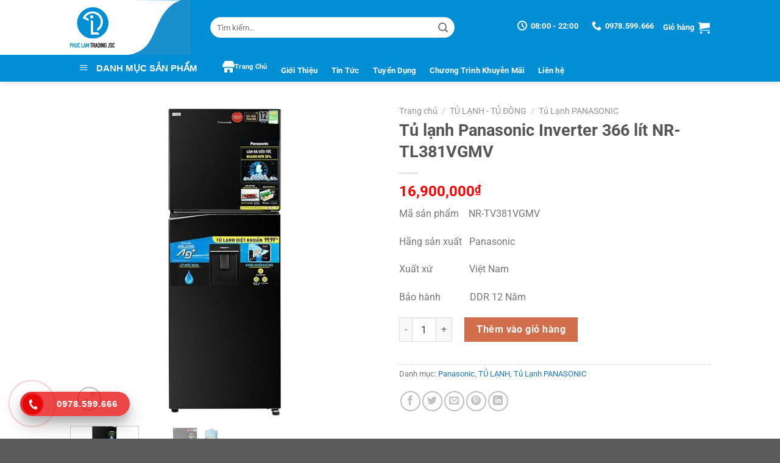

--- FILE ---
content_type: text/html; charset=UTF-8
request_url: https://dienmaycaotru.vn/product/tu-lanh-panasonic-inverter-366-lit-nr-tl381vgmv/
body_size: 68920
content:
<!DOCTYPE html>
<!--[if IE 9 ]><html lang="vi" class="ie9 loading-site no-js"> <![endif]-->
<!--[if IE 8 ]><html lang="vi" class="ie8 loading-site no-js"> <![endif]-->
<!--[if (gte IE 9)|!(IE)]><!--><html lang="vi" class="loading-site no-js"> <!--<![endif]--><head><script data-no-optimize="1">var litespeed_docref=sessionStorage.getItem("litespeed_docref");litespeed_docref&&(Object.defineProperty(document,"referrer",{get:function(){return litespeed_docref}}),sessionStorage.removeItem("litespeed_docref"));</script> <meta charset="UTF-8" /><link rel="profile" href="http://gmpg.org/xfn/11" /><link rel="pingback" href="https://dienmaycaotru.vn/xmlrpc.php" /> <script type="litespeed/javascript">(function(html){html.className=html.className.replace(/\bno-js\b/,'js')})(document.documentElement)</script> <meta name='robots' content='index, follow, max-image-preview:large, max-snippet:-1, max-video-preview:-1' /><meta name="viewport" content="width=device-width, initial-scale=1, maximum-scale=1" /><title>Tủ lạnh Panasonic Inverter 366 lít NR-TL381VGMV - Điện Máy Cao Trụ</title><link rel="canonical" href="https://dienmaycaotru.vn/product/tu-lanh-panasonic-inverter-366-lit-nr-tl381vgmv/" /><meta property="og:locale" content="vi_VN" /><meta property="og:type" content="article" /><meta property="og:title" content="Tủ lạnh Panasonic Inverter 366 lít NR-TL381VGMV - Điện Máy Cao Trụ" /><meta property="og:description" content="Mã sản phẩm    NR-TV381VGMV  Hãng sản xuất   Panasonic  Xuất xứ               Việt Nam  Bảo hành            DDR 12 Năm" /><meta property="og:url" content="https://dienmaycaotru.vn/product/tu-lanh-panasonic-inverter-366-lit-nr-tl381vgmv/" /><meta property="og:site_name" content="Điện Máy Cao Trụ" /><meta property="article:modified_time" content="2022-08-03T03:43:22+00:00" /><meta property="og:image" content="https://dienmaycaotru.vn/wp-content/uploads/2021/12/l381gpkv-1.jpg" /><meta property="og:image:width" content="600" /><meta property="og:image:height" content="600" /><meta property="og:image:type" content="image/jpeg" /><meta name="twitter:card" content="summary_large_image" /><meta name="twitter:label1" content="Ước tính thời gian đọc" /><meta name="twitter:data1" content="3 phút" /> <script type="application/ld+json" class="yoast-schema-graph">{"@context":"https://schema.org","@graph":[{"@type":"WebPage","@id":"https://dienmaycaotru.vn/product/tu-lanh-panasonic-inverter-366-lit-nr-tl381vgmv/","url":"https://dienmaycaotru.vn/product/tu-lanh-panasonic-inverter-366-lit-nr-tl381vgmv/","name":"Tủ lạnh Panasonic Inverter 366 lít NR-TL381VGMV - Điện Máy Cao Trụ","isPartOf":{"@id":"https://dienmaycaotru.vn/#website"},"primaryImageOfPage":{"@id":"https://dienmaycaotru.vn/product/tu-lanh-panasonic-inverter-366-lit-nr-tl381vgmv/#primaryimage"},"image":{"@id":"https://dienmaycaotru.vn/product/tu-lanh-panasonic-inverter-366-lit-nr-tl381vgmv/#primaryimage"},"thumbnailUrl":"https://dienmaycaotru.vn/wp-content/uploads/2021/12/l381gpkv-1.jpg","datePublished":"2021-12-12T10:38:01+00:00","dateModified":"2022-08-03T03:43:22+00:00","breadcrumb":{"@id":"https://dienmaycaotru.vn/product/tu-lanh-panasonic-inverter-366-lit-nr-tl381vgmv/#breadcrumb"},"inLanguage":"vi","potentialAction":[{"@type":"ReadAction","target":["https://dienmaycaotru.vn/product/tu-lanh-panasonic-inverter-366-lit-nr-tl381vgmv/"]}]},{"@type":"ImageObject","inLanguage":"vi","@id":"https://dienmaycaotru.vn/product/tu-lanh-panasonic-inverter-366-lit-nr-tl381vgmv/#primaryimage","url":"https://dienmaycaotru.vn/wp-content/uploads/2021/12/l381gpkv-1.jpg","contentUrl":"https://dienmaycaotru.vn/wp-content/uploads/2021/12/l381gpkv-1.jpg","width":600,"height":600},{"@type":"BreadcrumbList","@id":"https://dienmaycaotru.vn/product/tu-lanh-panasonic-inverter-366-lit-nr-tl381vgmv/#breadcrumb","itemListElement":[{"@type":"ListItem","position":1,"name":"Sản phẩm","item":"https://dienmaycaotru.vn/shop/"},{"@type":"ListItem","position":2,"name":"Tủ lạnh Panasonic Inverter 366 lít NR-TL381VGMV"}]},{"@type":"WebSite","@id":"https://dienmaycaotru.vn/#website","url":"https://dienmaycaotru.vn/","name":"Điện Máy Cao Trụ","description":"Giá Luôn Tốt Nhất","potentialAction":[{"@type":"SearchAction","target":{"@type":"EntryPoint","urlTemplate":"https://dienmaycaotru.vn/?s={search_term_string}"},"query-input":"required name=search_term_string"}],"inLanguage":"vi"}]}</script> <link rel='dns-prefetch' href='//pc.baokim.vn' /><link rel='dns-prefetch' href='//fonts.googleapis.com' /><link href='https://fonts.gstatic.com' crossorigin rel='preconnect' /><link rel="alternate" type="application/rss+xml" title="Dòng thông tin Điện Máy Cao Trụ &raquo;" href="https://dienmaycaotru.vn/feed/" /><link rel="alternate" type="application/rss+xml" title="Dòng phản hồi Điện Máy Cao Trụ &raquo;" href="https://dienmaycaotru.vn/comments/feed/" /><link rel="alternate" type="application/rss+xml" title="Điện Máy Cao Trụ &raquo; Tủ lạnh Panasonic Inverter 366 lít NR-TL381VGMV Dòng phản hồi" href="https://dienmaycaotru.vn/product/tu-lanh-panasonic-inverter-366-lit-nr-tl381vgmv/feed/" /><style id="litespeed-ccss">.dashicons{font-family:dashicons;display:inline-block;line-height:1;font-weight:400;font-style:normal;speak:never;text-decoration:inherit;text-transform:none;text-rendering:auto;-webkit-font-smoothing:antialiased;-moz-osx-font-smoothing:grayscale;width:20px;height:20px;font-size:20px;vertical-align:top;text-align:center}.dashicons-store:before{content:"\f513"}ul{box-sizing:border-box}:root{--wp--preset--font-size--normal:16px;--wp--preset--font-size--huge:42px}.screen-reader-text{clip:rect(1px,1px,1px,1px);word-wrap:normal!important;border:0;-webkit-clip-path:inset(50%);clip-path:inset(50%);height:1px;margin:-1px;overflow:hidden;padding:0;position:absolute;width:1px}.screen-reader-text{clip:rect(1px,1px,1px,1px);word-wrap:normal!important;border:0;-webkit-clip-path:inset(50%);clip-path:inset(50%);height:1px;margin:-1px;overflow:hidden;overflow-wrap:normal!important;padding:0;position:absolute!important;width:1px}@-webkit-keyframes spin{0%{transform:rotate(0deg)}to{transform:rotate(1turn)}}@keyframes spin{0%{transform:rotate(0deg)}to{transform:rotate(1turn)}}:root{--yith-wcan-filters_colors_titles:#333;--yith-wcan-filters_colors_background:#fff;--yith-wcan-filters_colors_accent:#a7144c;--yith-wcan-filters_colors_accent_r:167;--yith-wcan-filters_colors_accent_g:20;--yith-wcan-filters_colors_accent_b:76;--yith-wcan-color_swatches_border_radius:100%;--yith-wcan-color_swatches_size:30px;--yith-wcan-labels_style_background:#fff;--yith-wcan-labels_style_background_hover:#a7144c;--yith-wcan-labels_style_background_active:#a7144c;--yith-wcan-labels_style_text:#434343;--yith-wcan-labels_style_text_hover:#fff;--yith-wcan-labels_style_text_active:#fff;--yith-wcan-anchors_style_text:#434343;--yith-wcan-anchors_style_text_hover:#a7144c;--yith-wcan-anchors_style_text_active:#a7144c}body{--wp--preset--color--black:#000;--wp--preset--color--cyan-bluish-gray:#abb8c3;--wp--preset--color--white:#fff;--wp--preset--color--pale-pink:#f78da7;--wp--preset--color--vivid-red:#cf2e2e;--wp--preset--color--luminous-vivid-orange:#ff6900;--wp--preset--color--luminous-vivid-amber:#fcb900;--wp--preset--color--light-green-cyan:#7bdcb5;--wp--preset--color--vivid-green-cyan:#00d084;--wp--preset--color--pale-cyan-blue:#8ed1fc;--wp--preset--color--vivid-cyan-blue:#0693e3;--wp--preset--color--vivid-purple:#9b51e0;--wp--preset--gradient--vivid-cyan-blue-to-vivid-purple:linear-gradient(135deg,rgba(6,147,227,1) 0%,#9b51e0 100%);--wp--preset--gradient--light-green-cyan-to-vivid-green-cyan:linear-gradient(135deg,#7adcb4 0%,#00d082 100%);--wp--preset--gradient--luminous-vivid-amber-to-luminous-vivid-orange:linear-gradient(135deg,rgba(252,185,0,1) 0%,rgba(255,105,0,1) 100%);--wp--preset--gradient--luminous-vivid-orange-to-vivid-red:linear-gradient(135deg,rgba(255,105,0,1) 0%,#cf2e2e 100%);--wp--preset--gradient--very-light-gray-to-cyan-bluish-gray:linear-gradient(135deg,#eee 0%,#a9b8c3 100%);--wp--preset--gradient--cool-to-warm-spectrum:linear-gradient(135deg,#4aeadc 0%,#9778d1 20%,#cf2aba 40%,#ee2c82 60%,#fb6962 80%,#fef84c 100%);--wp--preset--gradient--blush-light-purple:linear-gradient(135deg,#ffceec 0%,#9896f0 100%);--wp--preset--gradient--blush-bordeaux:linear-gradient(135deg,#fecda5 0%,#fe2d2d 50%,#6b003e 100%);--wp--preset--gradient--luminous-dusk:linear-gradient(135deg,#ffcb70 0%,#c751c0 50%,#4158d0 100%);--wp--preset--gradient--pale-ocean:linear-gradient(135deg,#fff5cb 0%,#b6e3d4 50%,#33a7b5 100%);--wp--preset--gradient--electric-grass:linear-gradient(135deg,#caf880 0%,#71ce7e 100%);--wp--preset--gradient--midnight:linear-gradient(135deg,#020381 0%,#2874fc 100%);--wp--preset--font-size--small:13px;--wp--preset--font-size--medium:20px;--wp--preset--font-size--large:36px;--wp--preset--font-size--x-large:42px;--wp--preset--spacing--20:.44rem;--wp--preset--spacing--30:.67rem;--wp--preset--spacing--40:1rem;--wp--preset--spacing--50:1.5rem;--wp--preset--spacing--60:2.25rem;--wp--preset--spacing--70:3.38rem;--wp--preset--spacing--80:5.06rem;--wp--preset--shadow--natural:6px 6px 9px rgba(0,0,0,.2);--wp--preset--shadow--deep:12px 12px 50px rgba(0,0,0,.4);--wp--preset--shadow--sharp:6px 6px 0px rgba(0,0,0,.2);--wp--preset--shadow--outlined:6px 6px 0px -3px rgba(255,255,255,1),6px 6px rgba(0,0,0,1);--wp--preset--shadow--crisp:6px 6px 0px rgba(0,0,0,1)}@keyframes spin{from{transform:rotate(0deg)}to{transform:rotate(360deg)}}.menu-item a img,img.menu-image-title-after{border:none;box-shadow:none;vertical-align:middle;width:auto;display:inline}.menu-image-title-after.menu-image-not-hovered img{padding-right:10px}.menu-image-title-after.menu-image-title{padding-left:10px}#mega_menu{position:absolute;top:100%;margin-top:0;left:0;width:100%;padding:0;background:#fff;border:1px solid #ddd;border-top:none;display:none}#mega_menu a{font-size:.9em}#mega_menu>li{background:#fff}#mega_menu>li>a{border-top:1px solid #ddd;font-size:.9em}.sf-menu{margin:0;padding:0;list-style:none;float:left;margin-bottom:1em}.sf-menu *{margin:0;padding:0;list-style:none}.sf-menu li{position:relative;background:#fff;white-space:nowrap}.sf-menu ul{position:absolute;display:none;top:100%;left:0;z-index:99;background:#fff;-webkit-box-shadow:2px 2px 6px rgba(0,0,0,.2);box-shadow:2px 2px 6px rgba(0,0,0,.2);min-width:12em}.sf-menu ul ul{top:0;left:100%}.sf-menu ul ul li{background:#fff}.sf-menu ul li{background:#fff}.sf-menu>li{float:left}.sf-menu a{display:block;position:relative;border-top:1px solid #dfeeff;padding:.55em 1em;text-decoration:none;zoom:1}.sf-vertical{width:12em}.sf-vertical ul{left:100%;top:0}.sf-vertical>li{float:none}.sf-vertical li{width:100%}#wide-nav>.flex-row>.flex-left{width:25%;min-width:245px;margin-right:15px}#mega-menu-wrap{width:100%;background:#1d71ab;position:relative}#mega-menu-title{padding:10px 0 10px 15px;font-size:15px;font-family:"Roboto Condensed",sans-serif;font-weight:700;color:#fff}#mega-menu-title i{margin-right:9px}button.pswp__button{box-shadow:none!important;background-image:url(/wp-content/plugins/woocommerce/assets/css/photoswipe/default-skin/default-skin.png)!important}button.pswp__button,button.pswp__button--arrow--left:before,button.pswp__button--arrow--right:before{background-color:transparent!important}button.pswp__button--arrow--left,button.pswp__button--arrow--right{background-image:none!important}.pswp{display:none;position:absolute;width:100%;height:100%;left:0;top:0;overflow:hidden;-ms-touch-action:none;touch-action:none;z-index:1500;-webkit-text-size-adjust:100%;-webkit-backface-visibility:hidden;outline:0}.pswp *{-webkit-box-sizing:border-box;box-sizing:border-box}.pswp__bg{position:absolute;left:0;top:0;width:100%;height:100%;background:#000;opacity:0;-webkit-transform:translateZ(0);transform:translateZ(0);-webkit-backface-visibility:hidden;will-change:opacity}.pswp__scroll-wrap{position:absolute;left:0;top:0;width:100%;height:100%;overflow:hidden}.pswp__container{-ms-touch-action:none;touch-action:none;position:absolute;left:0;right:0;top:0;bottom:0}.pswp__container{-webkit-touch-callout:none}.pswp__bg{will-change:opacity}.pswp__container{-webkit-backface-visibility:hidden}.pswp__item{position:absolute;left:0;right:0;top:0;bottom:0;overflow:hidden}.pswp__button{width:44px;height:44px;position:relative;background:0 0;overflow:visible;-webkit-appearance:none;display:block;border:0;padding:0;margin:0;float:right;opacity:.75;-webkit-box-shadow:none;box-shadow:none}.pswp__button::-moz-focus-inner{padding:0;border:0}.pswp__button,.pswp__button--arrow--left:before,.pswp__button--arrow--right:before{background:url(/wp-content/plugins/woocommerce/assets/css/photoswipe/default-skin/default-skin.png) 0 0 no-repeat;background-size:264px 88px;width:44px;height:44px}.pswp__button--close{background-position:0 -44px}.pswp__button--zoom{display:none;background-position:-88px 0}.pswp__button--arrow--left,.pswp__button--arrow--right{background:0 0;top:50%;margin-top:-50px;width:70px;height:100px;position:absolute}.pswp__button--arrow--left{left:0}.pswp__button--arrow--right{right:0}.pswp__button--arrow--left:before,.pswp__button--arrow--right:before{content:'';top:35px;background-color:rgba(0,0,0,.3);height:30px;width:32px;position:absolute}.pswp__button--arrow--left:before{left:6px;background-position:-138px -44px}.pswp__button--arrow--right:before{right:6px;background-position:-94px -44px}.pswp__share-modal{display:block;background:rgba(0,0,0,.5);width:100%;height:100%;top:0;left:0;padding:10px;position:absolute;z-index:1600;opacity:0;-webkit-backface-visibility:hidden;will-change:opacity}.pswp__share-modal--hidden{display:none}.pswp__share-tooltip{z-index:1620;position:absolute;background:#fff;top:56px;border-radius:2px;display:block;width:auto;right:44px;-webkit-box-shadow:0 2px 5px rgba(0,0,0,.25);box-shadow:0 2px 5px rgba(0,0,0,.25);-webkit-transform:translateY(6px);-ms-transform:translateY(6px);transform:translateY(6px);-webkit-backface-visibility:hidden;will-change:transform}.pswp__counter{position:absolute;left:0;top:0;height:44px;font-size:13px;line-height:44px;color:#fff;opacity:.75;padding:0 10px}.pswp__caption{position:absolute;left:0;bottom:0;width:100%;min-height:44px}.pswp__caption__center{text-align:left;max-width:420px;margin:0 auto;font-size:13px;padding:10px;line-height:20px;color:#ccc}.pswp__preloader{width:44px;height:44px;position:absolute;top:0;left:50%;margin-left:-22px;opacity:0;will-change:opacity;direction:ltr}@media screen and (max-width:1024px){.pswp__preloader{position:relative;left:auto;top:auto;margin:0;float:right}}.pswp__ui{-webkit-font-smoothing:auto;visibility:visible;opacity:1;z-index:1550}.pswp__top-bar{position:absolute;left:0;top:0;height:44px;width:100%}.pswp__caption,.pswp__top-bar{-webkit-backface-visibility:hidden;will-change:opacity}.pswp__caption,.pswp__top-bar{background-color:rgba(0,0,0,.5)}.pswp__ui--hidden .pswp__button--arrow--left,.pswp__ui--hidden .pswp__button--arrow--right,.pswp__ui--hidden .pswp__caption,.pswp__ui--hidden .pswp__top-bar{opacity:.001}.woocommerce form .form-row .required{visibility:visible}html{box-sizing:border-box;-ms-overflow-style:scrollbar}.mb-0{margin-bottom:0!important}html{font-family:sans-serif;-ms-text-size-adjust:100%;-webkit-text-size-adjust:100%}body{margin:0}figure,header,main,nav{display:block}a{background-color:transparent}img{border-style:none}button,input{font:inherit}button,input{overflow:visible}button{text-transform:none}button,html [type=button],[type=submit]{-webkit-appearance:button}button::-moz-focus-inner,input::-moz-focus-inner{border:0;padding:0}button:-moz-focusring,input:-moz-focusring{outline:1px dotted ButtonText}[type=checkbox]{-webkit-box-sizing:border-box;box-sizing:border-box;padding:0}[type=number]::-webkit-inner-spin-button,[type=number]::-webkit-outer-spin-button{height:auto}[type=search]{-webkit-appearance:textfield}[type=search]::-webkit-search-cancel-button,[type=search]::-webkit-search-decoration{-webkit-appearance:none}*,*:before,*:after{-webkit-box-sizing:border-box;box-sizing:border-box}html{-webkit-box-sizing:border-box;box-sizing:border-box;background-attachment:fixed}body{color:#777;scroll-behavior:smooth;-webkit-font-smoothing:antialiased;-moz-osx-font-smoothing:grayscale}img{max-width:100%;height:auto;display:inline-block;vertical-align:middle}figure{margin:0}a,button,input{-ms-touch-action:manipulation;touch-action:manipulation}ins{text-decoration:none}.col{position:relative;margin:0;padding:0 15px 30px;width:100%}.col-fit{-webkit-box-flex:1;-ms-flex:1;flex:1}@media screen and (max-width:849px){.col{padding-bottom:30px}}.small-columns-4>.col{max-width:25%;-ms-flex-preferred-size:25%;flex-basis:25%}@media screen and (min-width:850px){.large-6{max-width:50%;-ms-flex-preferred-size:50%;flex-basis:50%}}body,.container,.row{width:100%;margin-left:auto;margin-right:auto}.container{padding-left:15px;padding-right:15px}.container,.row{max-width:1080px}.row.row-small{max-width:1065px}.flex-row{-js-display:flex;display:-webkit-box;display:-ms-flexbox;display:flex;-webkit-box-orient:horizontal;-webkit-box-direction:normal;-ms-flex-flow:row nowrap;flex-flow:row nowrap;-webkit-box-align:center;-ms-flex-align:center;align-items:center;-webkit-box-pack:justify;-ms-flex-pack:justify;justify-content:space-between;width:100%}.header .flex-row{height:100%}.flex-col{max-height:100%}.flex-grow{-webkit-box-flex:1;-ms-flex:1;flex:1;-ms-flex-negative:1;-ms-flex-preferred-size:auto!important}.flex-center{margin:0 auto}.flex-left{margin-right:auto}.flex-right{margin-left:auto}.flex-has-center>.flex-row>.flex-col:not(.flex-center){-webkit-box-flex:1;-ms-flex:1;flex:1}@media all and (-ms-high-contrast:none){.nav>li>a>i{top:-1px}}.row{width:100%;-js-display:flex;display:-webkit-box;display:-ms-flexbox;display:flex;-webkit-box-orient:horizontal;-webkit-box-direction:normal;-ms-flex-flow:row wrap;flex-flow:row wrap}.row>div:not(.col):not([class^=col-]){width:100%!important}.row .row:not(.row-collapse){padding-left:0;padding-right:0;margin-left:-15px;margin-right:-15px;width:auto}.row .row-small:not(.row-collapse){margin-left:-10px;margin-right:-10px;margin-bottom:0}.row-small>.col{padding:0 9.8px 19.6px;margin-bottom:0}.nav-dropdown{position:absolute;min-width:260px;max-height:0;z-index:9;padding:20px 0 20px;opacity:0;margin:0;color:#777;background-color:#fff;text-align:left;display:table;left:-99999px}.nav-dropdown:after{visibility:hidden;display:block;content:"";clear:both;height:0}.nav-dropdown li{display:block;margin:0;vertical-align:top}.nav-dropdown>li.html{min-width:260px}.nav-dropdown-default{padding:20px}.nav-dropdown-has-arrow li.has-dropdown:after,.nav-dropdown-has-arrow li.has-dropdown:before{bottom:-2px;z-index:10;opacity:0;left:50%;border:solid transparent;content:'';height:0;width:0;position:absolute}.nav-dropdown-has-arrow li.has-dropdown:after{border-color:rgba(221,221,221,0);border-bottom-color:#fff;border-width:8px;margin-left:-8px}.nav-dropdown-has-arrow li.has-dropdown:before{z-index:-999;border-width:11px;margin-left:-11px}.nav-dropdown-has-shadow .nav-dropdown{-webkit-box-shadow:1px 1px 15px rgba(0,0,0,.15);box-shadow:1px 1px 15px rgba(0,0,0,.15)}.nav-dropdown-has-arrow.nav-dropdown-has-border li.has-dropdown:before{border-bottom-color:#ddd}.nav-dropdown-has-border .nav-dropdown{border:2px solid #ddd}.nav p{margin:0;padding-bottom:0}.nav,.nav ul:not(.nav-dropdown){margin:0;padding:0}.nav{width:100%;position:relative;display:inline-block;display:-webkit-box;display:-ms-flexbox;display:flex;-webkit-box-orient:horizontal;-webkit-box-direction:normal;-ms-flex-flow:row wrap;flex-flow:row wrap;-webkit-box-align:center;-ms-flex-align:center;align-items:center}.nav>li{display:inline-block;list-style:none;margin:0;padding:0;position:relative;margin:0 7px}.nav>li>a{padding:10px 0;display:inline-block;display:-webkit-inline-box;display:-ms-inline-flexbox;display:inline-flex;-ms-flex-wrap:wrap;flex-wrap:wrap;-webkit-box-align:center;-ms-flex-align:center;align-items:center}.nav-center{-webkit-box-pack:center;-ms-flex-pack:center;justify-content:center}.nav-left{-webkit-box-pack:start;-ms-flex-pack:start;justify-content:flex-start}.nav-right{-webkit-box-pack:end;-ms-flex-pack:end;justify-content:flex-end}@media (max-width:849px){.medium-nav-center{-webkit-box-pack:center;-ms-flex-pack:center;justify-content:center}}.nav>li>a{color:rgba(102,102,102,.85)}.nav li:first-child{margin-left:0!important}.nav li:last-child{margin-right:0!important}.nav-uppercase>li>a{letter-spacing:.02em;text-transform:uppercase;font-weight:bolder}@media (min-width:850px){.nav-divided>li{margin:0 .7em}.nav-divided>li+li>a:after{content:"";position:absolute;top:50%;width:1px;border-left:1px solid rgba(0,0,0,.1);height:15px;margin-top:-7px;left:-1em}}li.html form,li.html input{margin:0}.nav.nav-vertical{-webkit-box-orient:vertical;-webkit-box-direction:normal;-ms-flex-flow:column;flex-flow:column}.nav.nav-vertical li{list-style:none;margin:0;width:100%}.nav-vertical li li{font-size:1em;padding-left:.5em}.nav-vertical>li{display:-webkit-box;display:-ms-flexbox;display:flex;-webkit-box-orient:horizontal;-webkit-box-direction:normal;-ms-flex-flow:row wrap;flex-flow:row wrap;-webkit-box-align:center;-ms-flex-align:center;align-items:center}.nav-vertical>li ul{width:100%}.nav-vertical li li.menu-item-has-children{margin-bottom:1em}.nav-vertical li li.menu-item-has-children:not(:first-child){margin-top:1em}.nav-vertical>li>ul>li a,.nav-vertical>li>a{display:-webkit-box;display:-ms-flexbox;display:flex;-webkit-box-align:center;-ms-flex-align:center;align-items:center;width:auto;-webkit-box-flex:1;-ms-flex-positive:1;flex-grow:1}.nav-vertical li li.menu-item-has-children>a{color:#000;text-transform:uppercase;font-size:.8em;font-weight:bolder}.nav-vertical>li.html{padding-top:1em;padding-bottom:1em}.nav-vertical>li>ul li a{color:#666}.nav-vertical>li>ul{margin:0 0 2em;padding-left:1em}.nav .children{position:fixed;opacity:0;left:-99999px;-webkit-transform:translateX(-10px);-ms-transform:translateX(-10px);transform:translateX(-10px)}.nav-sidebar.nav-vertical>li+li{border-top:1px solid #ececec}.nav-vertical>li+li{border-top:1px solid #ececec}.badge-container{margin:30px 0 0}.badge{display:table;z-index:20;height:2.8em;width:2.8em;-webkit-backface-visibility:hidden;backface-visibility:hidden}.badge-inner{display:table-cell;vertical-align:middle;text-align:center;width:100%;height:100%;background-color:#446084;line-height:.85;color:#fff;font-weight:bolder;padding:2px;white-space:nowrap}.badge-circle{margin-left:-.4em}.badge-circle .badge-inner{border-radius:999px}.button,button,input[type=button]{position:relative;display:inline-block;background-color:transparent;text-transform:uppercase;font-size:.97em;letter-spacing:.03em;font-weight:bolder;text-align:center;color:currentColor;text-decoration:none;border:1px solid transparent;vertical-align:middle;border-radius:0;margin-top:0;margin-right:1em;text-shadow:none;line-height:2.4em;min-height:2.5em;padding:0 1.2em;max-width:100%;text-rendering:optimizeLegibility;-webkit-box-sizing:border-box;box-sizing:border-box}.button.is-outline{line-height:2.19em}.button,input[type=button].button{color:#fff;background-color:#446084;background-color:var(--primary-color);border-color:rgba(0,0,0,.05)}.button.is-outline{border:2px solid currentColor;background-color:transparent}.is-form,input[type=button].is-form{overflow:hidden;position:relative;background-color:#f9f9f9;text-shadow:1px 1px 1px #fff;color:#666;border:1px solid #ddd;text-transform:none;font-weight:400}.is-outline{color:silver}.secondary,.button.alt{background-color:#d26e4b}.text-right .button:last-of-type{margin-right:0!important}.flex-col button,.flex-col .button,.flex-col input{margin-bottom:0}.is-divider{height:3px;display:block;background-color:rgba(0,0,0,.1);margin:1em 0 1em;width:100%;max-width:30px}form{margin-bottom:0}input[type=search],input[type=number],input[type=text],input[type=password]{-webkit-box-sizing:border-box;box-sizing:border-box;border:1px solid #ddd;padding:0 .75em;height:2.507em;font-size:.97em;border-radius:0;max-width:100%;width:100%;vertical-align:middle;background-color:#fff;color:#333;-webkit-box-shadow:inset 0 1px 2px rgba(0,0,0,.1);box-shadow:inset 0 1px 2px rgba(0,0,0,.1)}input[type=search],input[type=number],input[type=text]{-webkit-appearance:none;-moz-appearance:none;appearance:none}label{font-weight:700;display:block;font-size:.9em;margin-bottom:.4em}input[type=checkbox]{display:inline;margin-right:10px;font-size:16px}.form-flat input:not([type=submit]){background-color:rgba(0,0,0,.03);-webkit-box-shadow:none;box-shadow:none;border-color:rgba(0,0,0,.09);color:currentColor!important;border-radius:99px}.form-flat button,.form-flat input{border-radius:99px}.form-flat .flex-row .flex-col{padding-right:4px}.form-flat .button.icon{color:currentColor!important;border-color:transparent!important;background-color:transparent!important;-webkit-box-shadow:none;box-shadow:none}i[class^=icon-]{font-family:'fl-icons'!important;font-display:block;speak:none!important;margin:0;padding:0;display:inline-block;font-style:normal!important;font-weight:400!important;font-variant:normal!important;text-transform:none!important;position:relative;line-height:1.2}button i,.button i{vertical-align:middle;top:-1.5px}.button.icon{margin-left:.12em;margin-right:.12em;min-width:2.5em;padding-left:.6em;padding-right:.6em;display:inline-block}.button.icon i{font-size:1.2em}.button.icon.circle{padding-left:0;padding-right:0}.button.icon.circle>i{margin:0 8px}.button.icon.circle>i:only-child{margin:0}.nav>li>a>i{vertical-align:middle;font-size:20px}.nav>li>a>i+span{margin-left:5px}.nav>li>a>span+i{margin-left:5px}.nav>li>a>i.icon-menu{font-size:1.9em}.nav>li.has-icon>a>i{min-width:1em}[data-icon-label]{position:relative}[data-icon-label="0"]:after{display:none}[data-icon-label]:after{content:attr(data-icon-label);position:absolute;font-style:normal;font-family:Arial,Sans-serif!important;top:-10px;right:-10px;font-weight:bolder;background-color:#d26e4b;-webkit-box-shadow:1px 1px 3px 0px rgba(0,0,0,.3);box-shadow:1px 1px 3px 0px rgba(0,0,0,.3);font-size:11px;padding-left:2px;padding-right:2px;opacity:.9;line-height:17px;letter-spacing:-.5px;height:17px;min-width:17px;border-radius:99px;color:#fff;text-align:center;z-index:1}img{opacity:1}.image-tools{padding:10px;position:absolute}.image-tools a:last-child{margin-bottom:0}.image-tools a.button{display:block}.image-tools.bottom.left{padding-top:0;padding-right:0}.image-tools.top.right{padding-bottom:0;padding-left:0}@media only screen and (max-device-width:1024px){.image-tools{opacity:1!important;padding:5px}}.lightbox-content{background-color:#fff;max-width:875px;margin:0 auto;-webkit-transform:translateZ(0);transform:translateZ(0);-webkit-box-shadow:3px 3px 20px 0 rgba(0,0,0,.15);box-shadow:3px 3px 20px 0 rgba(0,0,0,.15);position:relative}.lightbox-content .lightbox-inner{padding:30px 20px}.pswp__bg{background-color:rgba(0,0,0,.6)}@media (min-width:549px){.pswp__top-bar{background-color:transparent!important}}.pswp__item{opacity:0}.pswp__caption__center{text-align:center}.mfp-hide{display:none!important}.loading-spin{position:relative}.loading-spin{content:'';margin:0 auto;font-size:10px;text-indent:-9999em;border-top:3px solid rgba(0,0,0,.1)!important;border-right:3px solid rgba(0,0,0,.1)!important;border-bottom:3px solid rgba(0,0,0,.1)!important;opacity:.8;border-left:3px solid #446084;-webkit-animation:spin .6s infinite linear;animation:spin .6s infinite linear;border-radius:50%;width:30px;height:30px}.loading-spin{border-radius:50%;width:30px;height:30px}@-webkit-keyframes spin{0%{-webkit-transform:rotate(0deg);transform:rotate(0deg)}100%{-webkit-transform:rotate(360deg);transform:rotate(360deg)}}@keyframes spin{0%{-webkit-transform:rotate(0deg);transform:rotate(0deg)}100%{-webkit-transform:rotate(360deg);transform:rotate(360deg)}}.slider,.row-slider{position:relative;scrollbar-width:none}.slider:not(.flickity-enabled){white-space:nowrap;overflow-y:hidden;overflow-x:scroll;width:auto;-ms-overflow-style:-ms-autohiding-scrollbar}.slider::-webkit-scrollbar,.row-slider::-webkit-scrollbar{width:0!important;height:0!important}.row-slider:not(.flickity-enabled){display:block!important}.slider:not(.flickity-enabled)>*{display:inline-block!important;white-space:normal!important;vertical-align:top}.slider>div:not(.col){width:100%}label{color:#222}a{color:#334862;text-decoration:none}ul{list-style:disc}ul{margin-top:0;padding:0}ul ul{margin:1.5em 0 1.5em 3em}li{margin-bottom:.6em}.entry-summary ul li{margin-left:1.3em}.button,button,input{margin-bottom:1em}form,figure,p,ul{margin-bottom:1.3em}form p{margin-bottom:.5em}body{line-height:1.6}h1,h3,h4{color:#555;width:100%;margin-top:0;margin-bottom:.5em;text-rendering:optimizeSpeed}h1{font-size:1.7em;line-height:1.3}h3{font-size:1.25em}h4{font-size:1.125em}@media (max-width:549px){h1{font-size:1.4em}h3{font-size:1em}}p{margin-top:0}.uppercase{line-height:1.05;letter-spacing:.05em;text-transform:uppercase}.is-normal{font-weight:400}.uppercase{line-height:1.2;text-transform:uppercase}.is-larger{font-size:1.3em}.is-small{font-size:.8em}@media (max-width:549px){.is-larger{font-size:1.2em}}.nav>li>a{font-size:.8em}.nav>li.html{font-size:.85em}.container:after,.row:after{content:"";display:table;clear:both}@media (max-width:549px){.hide-for-small{display:none!important}}@media (min-width:850px){.show-for-medium{display:none!important}}@media (max-width:849px){.hide-for-medium{display:none!important}}.mb-0{margin-bottom:0!important}.mb-half{margin-bottom:15px}.inner-padding{padding:30px}.text-left{text-align:left}.text-center{text-align:center}.text-right{text-align:right}.text-center>div,.text-center .is-divider{margin-left:auto;margin-right:auto}.relative{position:relative!important}.absolute{position:absolute!important}.top{top:0}.right{right:0}.left{left:0}.bottom{bottom:0}.fill{position:absolute;top:0;left:0;height:100%;right:0;bottom:0;padding:0!important;margin:0!important}.circle{border-radius:999px!important;-o-object-fit:cover;object-fit:cover}.z-1{z-index:21}.z-3{z-index:23}.z-top{z-index:9995}.no-scrollbar{-ms-overflow-style:-ms-autohiding-scrollbar;scrollbar-width:none}.no-scrollbar::-webkit-scrollbar{width:0!important;height:0!important}.screen-reader-text{clip:rect(1px,1px,1px,1px);position:absolute!important;height:1px;width:1px;overflow:hidden}.show-on-hover{opacity:0;-webkit-filter:blur(0);filter:blur(0)}.button.tooltip{opacity:1}html{overflow-x:hidden}@media (max-width:849px){body{overflow-x:hidden}}#wrapper,#main{background-color:#fff;position:relative}.ux-body-overlay{display:block;position:fixed;top:0;left:0;bottom:0;right:0;height:100%;width:100%;background-color:rgba(0,0,0,.3);z-index:29;opacity:0;visibility:hidden}.header,.header-wrapper{width:100%;z-index:30;position:relative;background-size:cover;background-position:50% 0}.header-bg-color{background-color:rgba(255,255,255,.9)}.header-top,.header-bottom{display:-webkit-box;display:-ms-flexbox;display:flex;-webkit-box-align:center;-ms-flex-align:center;align-items:center;-ms-flex-wrap:no-wrap;flex-wrap:no-wrap}.header-bg-image,.header-bg-color{background-position:50% 0}.header-top{background-color:#446084;z-index:11;position:relative;min-height:20px}.header-main{z-index:10;position:relative}.header-bottom{z-index:9;position:relative;min-height:35px}.header-shadow .header-wrapper{-webkit-box-shadow:1px 1px 10px rgba(0,0,0,.15);box-shadow:1px 1px 10px rgba(0,0,0,.15)}.breadcrumbs{color:#222;font-weight:700;letter-spacing:0;padding:0}.product-info .breadcrumbs{font-size:.85em;margin:0 0 .5em}.breadcrumbs .divider{position:relative;top:0;opacity:.35;margin:0 .3em;font-weight:300}.breadcrumbs a{color:rgba(102,102,102,.7);font-weight:400}.breadcrumbs a:first-of-type{margin-left:0}html{background-color:#5b5b5b}.logo{line-height:1;margin:0}.logo a{text-decoration:none;display:block;color:#446084;font-size:32px;text-transform:uppercase;font-weight:bolder;margin:0}.logo img{display:block;width:auto}.header-logo-dark{display:none!important}.logo-left .logo{margin-left:0;margin-right:30px}@media screen and (max-width:849px){.header-inner .nav{-ms-flex-wrap:nowrap;flex-wrap:nowrap}.medium-logo-center .flex-left{-webkit-box-ordinal-group:2;-ms-flex-order:1;order:1;-webkit-box-flex:1;-ms-flex:1 1 0px;flex:1 1 0}.medium-logo-center .logo{-webkit-box-ordinal-group:3;-ms-flex-order:2;order:2;text-align:center;margin:0 15px}.medium-logo-center .logo img{margin:0 auto}.medium-logo-center .flex-right{-webkit-box-flex:1;-ms-flex:1 1 0px;flex:1 1 0;-webkit-box-ordinal-group:4;-ms-flex-order:3;order:3}}.next-prev-thumbs li{position:relative;display:inline-block;margin:0 1px 0!important}.next-prev-thumbs li .button{margin-bottom:0}.next-prev-thumbs .nav-dropdown{padding:2px;width:90px;min-width:90px}.sidebar-menu .search-form{display:block!important}.searchform-wrapper form{margin-bottom:0}.sidebar-menu .search-form{padding:5px 0;width:100%}.searchform{position:relative}.searchform .button.icon{margin:0}.searchform .button.icon i{font-size:1.2em}.searchform-wrapper{width:100%}.searchform-wrapper.form-flat .flex-col:last-of-type{margin-left:-2.9em}.header .search-form .live-search-results{text-align:left;color:#111;top:105%;-webkit-box-shadow:0 0 10px 0 rgba(0,0,0,.1);box-shadow:0 0 10px 0 rgba(0,0,0,.1);left:0;right:0;background-color:rgba(255,255,255,.95);position:absolute}.icon-shopping-cart:before{content:"\e908"}.icon-phone:before{content:"\e600"}.icon-menu:before{content:"\e800"}.icon-angle-left:before{content:"\f104"}.icon-angle-right:before{content:"\f105"}.icon-twitter:before{content:"\e001"}.icon-envelop:before{content:"\e003"}.icon-facebook:before{content:"\e002"}.icon-pinterest:before{content:"\e010"}.icon-search:before{content:"\e012"}.icon-expand:before{content:"\e015"}.icon-linkedin:before{content:"\e016"}.icon-clock:before{content:"\e01a"}.icon-whatsapp:before{content:"\e907"}.social-icons{display:inline-block;vertical-align:middle;font-size:.85em;color:#999}.social-icons i{min-width:1em}.woocommerce-form-login .button{margin-bottom:0}p.form-row-wide{clear:both}.woocommerce-product-gallery figure{margin:0}.price{line-height:1}.product-info .price{font-size:1.5em;margin:.5em 0;font-weight:bolder}.price-wrapper .price{display:block}span.amount{white-space:nowrap;color:#111;font-weight:700}del span.amount{opacity:.6;font-weight:400;margin-right:.3em}.product-main{padding:40px 0}.product-info{padding-top:10px}.product-summary .woocommerce-Price-currencySymbol{font-size:.75em;vertical-align:top;margin-top:.05em}.product-summary .quantity{margin-bottom:1em}.product_meta{font-size:.8em;margin-bottom:1em}.product_meta>span{display:block;border-top:1px dotted #ddd;padding:5px 0}.product-gallery,.product-thumbnails .col{padding-bottom:0!important}.product-thumbnails img,.product-gallery-slider img{width:100%}.product-thumbnails{padding-top:0}.product-thumbnails a{overflow:hidden;display:block;border:1px solid transparent;background-color:#fff;-webkit-transform:translateY(0);-ms-transform:translateY(0);transform:translateY(0)}.product-thumbnails .is-nav-selected a{border-color:rgba(0,0,0,.2)}.product-thumbnails img{margin-bottom:-5px;opacity:.5;-webkit-backface-visibility:hidden;backface-visibility:hidden}.product-thumbnails .is-nav-selected a img{border-color:rgba(0,0,0,.3);-webkit-transform:translateY(-5px);-ms-transform:translateY(-5px);transform:translateY(-5px);opacity:1}#product-sidebar .next-prev-thumbs{margin:-.5em 0 3em}.quantity{opacity:1;display:inline-block;display:-webkit-inline-box;display:-ms-inline-flexbox;display:inline-flex;margin-right:1em;white-space:nowrap;vertical-align:top}.quantity+.button{margin-right:0;font-size:1em}.quantity .button.minus{border-right:0!important;border-top-right-radius:0!important;border-bottom-right-radius:0!important}.quantity .button.plus{border-left:0!important;border-top-left-radius:0!important;border-bottom-left-radius:0!important}.quantity .minus,.quantity .plus{padding-left:.5em;padding-right:.5em}.quantity input{padding-left:0;padding-right:0;display:inline-block;vertical-align:top;margin:0}.quantity input[type=number]{max-width:2.5em;width:2.5em;text-align:center;border-radius:0!important;-webkit-appearance:textfield;-moz-appearance:textfield;appearance:textfield;font-size:1em}@media (max-width:549px){.quantity input[type=number]{width:2em}}.quantity input[type=number]::-webkit-outer-spin-button,.quantity input[type=number]::-webkit-inner-spin-button{-webkit-appearance:none;margin:0}.woocommerce-mini-cart__empty-message{text-align:center}:root{--primary-color:#008fd5}.header-main{height:90px}#logo img{max-height:90px}#logo{width:200px}.header-bottom{min-height:30px}.header-top{min-height:30px}.search-form{width:80%}.header-bg-color,.header-wrapper{background-color:rgba(255,255,255,.9)}.header-bottom{background-color:#008fd5}.header-bottom-nav>li>a{line-height:16px}@media (max-width:549px){.header-main{height:70px}#logo img{max-height:70px}}.logo a{color:#008fd5}button[type=submit],.button.submit-button,.header-top,.badge-inner{background-color:#008fd5}.loading-spin{border-color:#008fd5}body{font-size:100%}body{font-family:"Roboto",sans-serif}body{font-weight:0}.nav>li>a{font-family:"Roboto",sans-serif}.nav>li>a{font-weight:700}h1,h3,h4{font-family:"Roboto",sans-serif}h1,h3,h4{font-weight:700}.breadcrumbs{text-transform:none}button,.button{text-transform:none}.nav>li>a{text-transform:none}a{color:#1e73be}#mega-menu-title{background:#008fd5!important}#wide-nav>.flex-row>.flex-left{width:15%;min-width:245px;margin-right:5px}#mega_menu>li>a{color:#1b1366}.sf-menu a{padding:.82em 1em}.badge-container.absolute.left.top.z-1{display:none}bdi{color:red}.col{position:relative;margin:0;padding:0 15px 10px;width:100%}.menu-image-title-after.menu-image-title{padding-left:0;font-size:11px}.form-flat input:not([type=submit]){background-color:#fff}a.header-cart-link.is-small{color:#fff}.nav>li>a{font-weight:700;color:#fff}.form-row{width:100%}#logo img{padding:12px 0}.header-wrapper>.header-main:before{content:"";position:absolute;left:50%;right:0;bottom:0;top:0;background:#008fd5;z-index:-1}.header-wrapper>.header-main>.header-inner{position:relative}.header-wrapper>.header-main>.header-inner:before{content:"";position:absolute;left:110px;right:0;bottom:0;top:0;background-color:#008fd5;background-image:url(http://dienmaycaotru.vn/wp-content/uploads/2024/02/img_header_2_2.svg);background-repeat:no-repeat}.hotline-phone-ring-wrap{position:fixed;bottom:0;left:0;z-index:999999}.hotline-phone-ring{position:relative;visibility:visible;background-color:transparent;width:110px;height:110px;z-index:11;-webkit-backface-visibility:hidden;-webkit-transform:translateZ(0);left:0;bottom:0;display:block}.hotline-phone-ring-circle{width:85px;height:85px;top:10px;left:10px;position:absolute;background-color:transparent;border-radius:100%;border:2px solid #e60808;-webkit-animation:phonering-alo-circle-anim 1.2s infinite ease-in-out;animation:phonering-alo-circle-anim 1.2s infinite ease-in-out;-webkit-transform-origin:50% 50%;-ms-transform-origin:50% 50%;transform-origin:50% 50%;opacity:.5}.hotline-phone-ring-circle-fill{width:55px;height:55px;top:25px;left:25px;position:absolute;background-color:rgba(230,8,8,.7);border-radius:100%;border:2px solid transparent;-webkit-animation:phonering-alo-circle-fill-anim 2.3s infinite ease-in-out;animation:phonering-alo-circle-fill-anim 2.3s infinite ease-in-out;-webkit-transform-origin:50% 50%;-ms-transform-origin:50% 50%;transform-origin:50% 50%}.hotline-phone-ring-img-circle{background-color:#e60808;width:33px;height:33px;top:37px;left:37px;position:absolute;background-size:20px;border-radius:100%;border:2px solid transparent;-webkit-animation:phonering-alo-circle-img-anim 1s infinite ease-in-out;animation:phonering-alo-circle-img-anim 1s infinite ease-in-out;-webkit-transform-origin:50% 50%;-ms-transform-origin:50% 50%;transform-origin:50% 50%;display:-webkit-box;display:-webkit-flex;display:-ms-flexbox;display:flex;align-items:center;justify-content:center}.hotline-phone-ring-img-circle .pps-btn-img{display:-webkit-box;display:-webkit-flex;display:-ms-flexbox;display:flex}.hotline-phone-ring-img-circle .pps-btn-img img{width:20px;height:20px}.hotline-bar{position:absolute;background:rgba(230,8,8,.75);height:40px;width:180px;line-height:40px;border-radius:3px;padding:0 10px;background-size:100%;z-index:9;box-shadow:0 14px 28px rgba(0,0,0,.25),0 10px 10px rgba(0,0,0,.1);border-radius:50px!important;left:33px;bottom:37px}.hotline-bar>a{color:#fff;text-decoration:none;font-size:15px;font-weight:700;text-indent:50px;display:block;letter-spacing:1px;line-height:40px;font-family:Arial}@-webkit-keyframes phonering-alo-circle-anim{0%{-webkit-transform:rotate(0) scale(.5) skew(1deg);-webkit-opacity:.1}30%{-webkit-transform:rotate(0) scale(.7) skew(1deg);-webkit-opacity:.5}100%{-webkit-transform:rotate(0) scale(1) skew(1deg);-webkit-opacity:.1}}@-webkit-keyframes phonering-alo-circle-fill-anim{0%{-webkit-transform:rotate(0) scale(.7) skew(1deg);opacity:.6}50%{-webkit-transform:rotate(0) scale(1) skew(1deg);opacity:.6}100%{-webkit-transform:rotate(0) scale(.7) skew(1deg);opacity:.6}}@-webkit-keyframes phonering-alo-circle-img-anim{0%{-webkit-transform:rotate(0) scale(1) skew(1deg)}10%{-webkit-transform:rotate(-25deg) scale(1) skew(1deg)}20%{-webkit-transform:rotate(25deg) scale(1) skew(1deg)}30%{-webkit-transform:rotate(-25deg) scale(1) skew(1deg)}40%{-webkit-transform:rotate(25deg) scale(1) skew(1deg)}50%{-webkit-transform:rotate(0) scale(1) skew(1deg)}100%{-webkit-transform:rotate(0) scale(1) skew(1deg)}}@media (max-width:768px){.hotline-bar{display:none}}@media (max-width:549px){.nav>li>a{font-weight:600;color:#000}.header-wrapper>.header-main>.header-inner:before{position:relative}.header-wrapper>.header-main>.header-inner{background-color:#fff}.icon-shopping-cart:before{color:#000}div#top-bar{display:none}}:root{--font-base:Roboto;--font-headings:Roboto;--font-input:Roboto}body,.entry-summary{font-family:"Roboto"}.entry-title,h1,h3,h4{font-family:"Roboto"}button,.button,input{font-family:"Roboto"}#logo,#logo a,.logo,.logo a{font-family:"Roboto"}.menu-item a{font-family:"Roboto"}.entry-summary{font-family:"Roboto"}.entry-title{font-family:"Roboto"}</style><link rel="preload" data-asynced="1" data-optimized="2" as="style" onload="this.onload=null;this.rel='stylesheet'" href="https://dienmaycaotru.vn/wp-content/litespeed/ucss/f4b7a6d6b92d9d830c3e4cc0658d607f.css?ver=e0365" /><script data-optimized="1" type="litespeed/javascript" data-src="https://dienmaycaotru.vn/wp-content/plugins/litespeed-cache/assets/js/css_async.min.js"></script> <style id='dashicons-inline-css' type='text/css'>[data-font="Dashicons"]:before {font-family: 'Dashicons' !important;content: attr(data-icon) !important;speak: none !important;font-weight: normal !important;font-variant: normal !important;text-transform: none !important;line-height: 1 !important;font-style: normal !important;-webkit-font-smoothing: antialiased !important;-moz-osx-font-smoothing: grayscale !important;}</style><style id='yith-wcan-shortcodes-inline-css' type='text/css'>:root{
	--yith-wcan-filters_colors_titles: #333333;
	--yith-wcan-filters_colors_background: #FFFFFF;
	--yith-wcan-filters_colors_accent: #A7144C;
	--yith-wcan-filters_colors_accent_r: 167;
	--yith-wcan-filters_colors_accent_g: 20;
	--yith-wcan-filters_colors_accent_b: 76;
	--yith-wcan-color_swatches_border_radius: 100%;
	--yith-wcan-color_swatches_size: 30px;
	--yith-wcan-labels_style_background: #FFFFFF;
	--yith-wcan-labels_style_background_hover: #A7144C;
	--yith-wcan-labels_style_background_active: #A7144C;
	--yith-wcan-labels_style_text: #434343;
	--yith-wcan-labels_style_text_hover: #FFFFFF;
	--yith-wcan-labels_style_text_active: #FFFFFF;
	--yith-wcan-anchors_style_text: #434343;
	--yith-wcan-anchors_style_text_hover: #A7144C;
	--yith-wcan-anchors_style_text_active: #A7144C;
}</style><style id='classic-theme-styles-inline-css' type='text/css'>/*! This file is auto-generated */
.wp-block-button__link{color:#fff;background-color:#32373c;border-radius:9999px;box-shadow:none;text-decoration:none;padding:calc(.667em + 2px) calc(1.333em + 2px);font-size:1.125em}.wp-block-file__button{background:#32373c;color:#fff;text-decoration:none}</style><style id='global-styles-inline-css' type='text/css'>body{--wp--preset--color--black: #000000;--wp--preset--color--cyan-bluish-gray: #abb8c3;--wp--preset--color--white: #ffffff;--wp--preset--color--pale-pink: #f78da7;--wp--preset--color--vivid-red: #cf2e2e;--wp--preset--color--luminous-vivid-orange: #ff6900;--wp--preset--color--luminous-vivid-amber: #fcb900;--wp--preset--color--light-green-cyan: #7bdcb5;--wp--preset--color--vivid-green-cyan: #00d084;--wp--preset--color--pale-cyan-blue: #8ed1fc;--wp--preset--color--vivid-cyan-blue: #0693e3;--wp--preset--color--vivid-purple: #9b51e0;--wp--preset--gradient--vivid-cyan-blue-to-vivid-purple: linear-gradient(135deg,rgba(6,147,227,1) 0%,rgb(155,81,224) 100%);--wp--preset--gradient--light-green-cyan-to-vivid-green-cyan: linear-gradient(135deg,rgb(122,220,180) 0%,rgb(0,208,130) 100%);--wp--preset--gradient--luminous-vivid-amber-to-luminous-vivid-orange: linear-gradient(135deg,rgba(252,185,0,1) 0%,rgba(255,105,0,1) 100%);--wp--preset--gradient--luminous-vivid-orange-to-vivid-red: linear-gradient(135deg,rgba(255,105,0,1) 0%,rgb(207,46,46) 100%);--wp--preset--gradient--very-light-gray-to-cyan-bluish-gray: linear-gradient(135deg,rgb(238,238,238) 0%,rgb(169,184,195) 100%);--wp--preset--gradient--cool-to-warm-spectrum: linear-gradient(135deg,rgb(74,234,220) 0%,rgb(151,120,209) 20%,rgb(207,42,186) 40%,rgb(238,44,130) 60%,rgb(251,105,98) 80%,rgb(254,248,76) 100%);--wp--preset--gradient--blush-light-purple: linear-gradient(135deg,rgb(255,206,236) 0%,rgb(152,150,240) 100%);--wp--preset--gradient--blush-bordeaux: linear-gradient(135deg,rgb(254,205,165) 0%,rgb(254,45,45) 50%,rgb(107,0,62) 100%);--wp--preset--gradient--luminous-dusk: linear-gradient(135deg,rgb(255,203,112) 0%,rgb(199,81,192) 50%,rgb(65,88,208) 100%);--wp--preset--gradient--pale-ocean: linear-gradient(135deg,rgb(255,245,203) 0%,rgb(182,227,212) 50%,rgb(51,167,181) 100%);--wp--preset--gradient--electric-grass: linear-gradient(135deg,rgb(202,248,128) 0%,rgb(113,206,126) 100%);--wp--preset--gradient--midnight: linear-gradient(135deg,rgb(2,3,129) 0%,rgb(40,116,252) 100%);--wp--preset--font-size--small: 13px;--wp--preset--font-size--medium: 20px;--wp--preset--font-size--large: 36px;--wp--preset--font-size--x-large: 42px;--wp--preset--spacing--20: 0.44rem;--wp--preset--spacing--30: 0.67rem;--wp--preset--spacing--40: 1rem;--wp--preset--spacing--50: 1.5rem;--wp--preset--spacing--60: 2.25rem;--wp--preset--spacing--70: 3.38rem;--wp--preset--spacing--80: 5.06rem;--wp--preset--shadow--natural: 6px 6px 9px rgba(0, 0, 0, 0.2);--wp--preset--shadow--deep: 12px 12px 50px rgba(0, 0, 0, 0.4);--wp--preset--shadow--sharp: 6px 6px 0px rgba(0, 0, 0, 0.2);--wp--preset--shadow--outlined: 6px 6px 0px -3px rgba(255, 255, 255, 1), 6px 6px rgba(0, 0, 0, 1);--wp--preset--shadow--crisp: 6px 6px 0px rgba(0, 0, 0, 1);}:where(.is-layout-flex){gap: 0.5em;}:where(.is-layout-grid){gap: 0.5em;}body .is-layout-flow > .alignleft{float: left;margin-inline-start: 0;margin-inline-end: 2em;}body .is-layout-flow > .alignright{float: right;margin-inline-start: 2em;margin-inline-end: 0;}body .is-layout-flow > .aligncenter{margin-left: auto !important;margin-right: auto !important;}body .is-layout-constrained > .alignleft{float: left;margin-inline-start: 0;margin-inline-end: 2em;}body .is-layout-constrained > .alignright{float: right;margin-inline-start: 2em;margin-inline-end: 0;}body .is-layout-constrained > .aligncenter{margin-left: auto !important;margin-right: auto !important;}body .is-layout-constrained > :where(:not(.alignleft):not(.alignright):not(.alignfull)){max-width: var(--wp--style--global--content-size);margin-left: auto !important;margin-right: auto !important;}body .is-layout-constrained > .alignwide{max-width: var(--wp--style--global--wide-size);}body .is-layout-flex{display: flex;}body .is-layout-flex{flex-wrap: wrap;align-items: center;}body .is-layout-flex > *{margin: 0;}body .is-layout-grid{display: grid;}body .is-layout-grid > *{margin: 0;}:where(.wp-block-columns.is-layout-flex){gap: 2em;}:where(.wp-block-columns.is-layout-grid){gap: 2em;}:where(.wp-block-post-template.is-layout-flex){gap: 1.25em;}:where(.wp-block-post-template.is-layout-grid){gap: 1.25em;}.has-black-color{color: var(--wp--preset--color--black) !important;}.has-cyan-bluish-gray-color{color: var(--wp--preset--color--cyan-bluish-gray) !important;}.has-white-color{color: var(--wp--preset--color--white) !important;}.has-pale-pink-color{color: var(--wp--preset--color--pale-pink) !important;}.has-vivid-red-color{color: var(--wp--preset--color--vivid-red) !important;}.has-luminous-vivid-orange-color{color: var(--wp--preset--color--luminous-vivid-orange) !important;}.has-luminous-vivid-amber-color{color: var(--wp--preset--color--luminous-vivid-amber) !important;}.has-light-green-cyan-color{color: var(--wp--preset--color--light-green-cyan) !important;}.has-vivid-green-cyan-color{color: var(--wp--preset--color--vivid-green-cyan) !important;}.has-pale-cyan-blue-color{color: var(--wp--preset--color--pale-cyan-blue) !important;}.has-vivid-cyan-blue-color{color: var(--wp--preset--color--vivid-cyan-blue) !important;}.has-vivid-purple-color{color: var(--wp--preset--color--vivid-purple) !important;}.has-black-background-color{background-color: var(--wp--preset--color--black) !important;}.has-cyan-bluish-gray-background-color{background-color: var(--wp--preset--color--cyan-bluish-gray) !important;}.has-white-background-color{background-color: var(--wp--preset--color--white) !important;}.has-pale-pink-background-color{background-color: var(--wp--preset--color--pale-pink) !important;}.has-vivid-red-background-color{background-color: var(--wp--preset--color--vivid-red) !important;}.has-luminous-vivid-orange-background-color{background-color: var(--wp--preset--color--luminous-vivid-orange) !important;}.has-luminous-vivid-amber-background-color{background-color: var(--wp--preset--color--luminous-vivid-amber) !important;}.has-light-green-cyan-background-color{background-color: var(--wp--preset--color--light-green-cyan) !important;}.has-vivid-green-cyan-background-color{background-color: var(--wp--preset--color--vivid-green-cyan) !important;}.has-pale-cyan-blue-background-color{background-color: var(--wp--preset--color--pale-cyan-blue) !important;}.has-vivid-cyan-blue-background-color{background-color: var(--wp--preset--color--vivid-cyan-blue) !important;}.has-vivid-purple-background-color{background-color: var(--wp--preset--color--vivid-purple) !important;}.has-black-border-color{border-color: var(--wp--preset--color--black) !important;}.has-cyan-bluish-gray-border-color{border-color: var(--wp--preset--color--cyan-bluish-gray) !important;}.has-white-border-color{border-color: var(--wp--preset--color--white) !important;}.has-pale-pink-border-color{border-color: var(--wp--preset--color--pale-pink) !important;}.has-vivid-red-border-color{border-color: var(--wp--preset--color--vivid-red) !important;}.has-luminous-vivid-orange-border-color{border-color: var(--wp--preset--color--luminous-vivid-orange) !important;}.has-luminous-vivid-amber-border-color{border-color: var(--wp--preset--color--luminous-vivid-amber) !important;}.has-light-green-cyan-border-color{border-color: var(--wp--preset--color--light-green-cyan) !important;}.has-vivid-green-cyan-border-color{border-color: var(--wp--preset--color--vivid-green-cyan) !important;}.has-pale-cyan-blue-border-color{border-color: var(--wp--preset--color--pale-cyan-blue) !important;}.has-vivid-cyan-blue-border-color{border-color: var(--wp--preset--color--vivid-cyan-blue) !important;}.has-vivid-purple-border-color{border-color: var(--wp--preset--color--vivid-purple) !important;}.has-vivid-cyan-blue-to-vivid-purple-gradient-background{background: var(--wp--preset--gradient--vivid-cyan-blue-to-vivid-purple) !important;}.has-light-green-cyan-to-vivid-green-cyan-gradient-background{background: var(--wp--preset--gradient--light-green-cyan-to-vivid-green-cyan) !important;}.has-luminous-vivid-amber-to-luminous-vivid-orange-gradient-background{background: var(--wp--preset--gradient--luminous-vivid-amber-to-luminous-vivid-orange) !important;}.has-luminous-vivid-orange-to-vivid-red-gradient-background{background: var(--wp--preset--gradient--luminous-vivid-orange-to-vivid-red) !important;}.has-very-light-gray-to-cyan-bluish-gray-gradient-background{background: var(--wp--preset--gradient--very-light-gray-to-cyan-bluish-gray) !important;}.has-cool-to-warm-spectrum-gradient-background{background: var(--wp--preset--gradient--cool-to-warm-spectrum) !important;}.has-blush-light-purple-gradient-background{background: var(--wp--preset--gradient--blush-light-purple) !important;}.has-blush-bordeaux-gradient-background{background: var(--wp--preset--gradient--blush-bordeaux) !important;}.has-luminous-dusk-gradient-background{background: var(--wp--preset--gradient--luminous-dusk) !important;}.has-pale-ocean-gradient-background{background: var(--wp--preset--gradient--pale-ocean) !important;}.has-electric-grass-gradient-background{background: var(--wp--preset--gradient--electric-grass) !important;}.has-midnight-gradient-background{background: var(--wp--preset--gradient--midnight) !important;}.has-small-font-size{font-size: var(--wp--preset--font-size--small) !important;}.has-medium-font-size{font-size: var(--wp--preset--font-size--medium) !important;}.has-large-font-size{font-size: var(--wp--preset--font-size--large) !important;}.has-x-large-font-size{font-size: var(--wp--preset--font-size--x-large) !important;}
.wp-block-navigation a:where(:not(.wp-element-button)){color: inherit;}
:where(.wp-block-post-template.is-layout-flex){gap: 1.25em;}:where(.wp-block-post-template.is-layout-grid){gap: 1.25em;}
:where(.wp-block-columns.is-layout-flex){gap: 2em;}:where(.wp-block-columns.is-layout-grid){gap: 2em;}
.wp-block-pullquote{font-size: 1.5em;line-height: 1.6;}</style><style id='woocommerce-inline-inline-css' type='text/css'>.woocommerce form .form-row .required { visibility: visible; }</style><link data-asynced="1" as="style" onload="this.onload=null;this.rel='stylesheet'"  rel='preload' id='bk-popup-css' href='https://pc.baokim.vn/css/bk.css?ver=6.3.7' type='text/css' media='all' /> <script type="litespeed/javascript" data-src='https://dienmaycaotru.vn/wp-includes/js/jquery/jquery.min.js' id='jquery-core-js'></script> <link rel="https://api.w.org/" href="https://dienmaycaotru.vn/wp-json/" /><link rel="alternate" type="application/json" href="https://dienmaycaotru.vn/wp-json/wp/v3/product/1656" /><link rel="EditURI" type="application/rsd+xml" title="RSD" href="https://dienmaycaotru.vn/xmlrpc.php?rsd" /><link rel='shortlink' href='https://dienmaycaotru.vn/?p=1656' /><link rel="alternate" type="application/json+oembed" href="https://dienmaycaotru.vn/wp-json/oembed/1.0/embed?url=https%3A%2F%2Fdienmaycaotru.vn%2Fproduct%2Ftu-lanh-panasonic-inverter-366-lit-nr-tl381vgmv%2F" /><link rel="alternate" type="text/xml+oembed" href="https://dienmaycaotru.vn/wp-json/oembed/1.0/embed?url=https%3A%2F%2Fdienmaycaotru.vn%2Fproduct%2Ftu-lanh-panasonic-inverter-366-lit-nr-tl381vgmv%2F&#038;format=xml" /> <script type="litespeed/javascript" data-src="//static.zotabox.com/0/a/0a25fc401ce234e7c618c389b6be7127/widgets.js"></script><style>.bg{opacity: 0; transition: opacity 1s; -webkit-transition: opacity 1s;} .bg-loaded{opacity: 1;}</style><!--[if IE]><link rel="stylesheet" type="text/css" href="https://dienmaycaotru.vn/wp-content/themes/flatsome/assets/css/ie-fallback.css"><script src="//cdnjs.cloudflare.com/ajax/libs/html5shiv/3.6.1/html5shiv.js"></script><script>var head = document.getElementsByTagName('head')[0],style = document.createElement('style');style.type = 'text/css';style.styleSheet.cssText = ':before,:after{content:none !important';head.appendChild(style);setTimeout(function(){head.removeChild(style);}, 0);</script><script src="https://dienmaycaotru.vn/wp-content/themes/flatsome/assets/libs/ie-flexibility.js"></script><![endif]-->	<noscript><style>.woocommerce-product-gallery{ opacity: 1 !important; }</style></noscript><link rel="icon" href="https://dienmaycaotru.vn/wp-content/uploads/2023/10/cropped-logo-moi-nhe-32x32.png" sizes="32x32" /><link rel="icon" href="https://dienmaycaotru.vn/wp-content/uploads/2023/10/cropped-logo-moi-nhe-192x192.png" sizes="192x192" /><link rel="apple-touch-icon" href="https://dienmaycaotru.vn/wp-content/uploads/2023/10/cropped-logo-moi-nhe-180x180.png" /><meta name="msapplication-TileImage" content="https://dienmaycaotru.vn/wp-content/uploads/2023/10/cropped-logo-moi-nhe-270x270.png" /><style id="custom-css" type="text/css">:root {--primary-color: #008fd5;}.header-main{height: 90px}#logo img{max-height: 90px}#logo{width:200px;}.header-bottom{min-height: 30px}.header-top{min-height: 30px}.transparent .header-main{height: 90px}.transparent #logo img{max-height: 90px}.has-transparent + .page-title:first-of-type,.has-transparent + #main > .page-title,.has-transparent + #main > div > .page-title,.has-transparent + #main .page-header-wrapper:first-of-type .page-title{padding-top: 170px;}.header.show-on-scroll,.stuck .header-main{height:70px!important}.stuck #logo img{max-height: 70px!important}.search-form{ width: 80%;}.header-bg-color, .header-wrapper {background-color: rgba(255,255,255,0.9)}.header-bottom {background-color: #008fd5}.stuck .header-main .nav > li > a{line-height: 50px }.header-bottom-nav > li > a{line-height: 16px }@media (max-width: 549px) {.header-main{height: 70px}#logo img{max-height: 70px}}/* Color */.accordion-title.active, .has-icon-bg .icon .icon-inner,.logo a, .primary.is-underline, .primary.is-link, .badge-outline .badge-inner, .nav-outline > li.active> a,.nav-outline >li.active > a, .cart-icon strong,[data-color='primary'], .is-outline.primary{color: #008fd5;}/* Color !important */[data-text-color="primary"]{color: #008fd5!important;}/* Background Color */[data-text-bg="primary"]{background-color: #008fd5;}/* Background */.scroll-to-bullets a,.featured-title, .label-new.menu-item > a:after, .nav-pagination > li > .current,.nav-pagination > li > span:hover,.nav-pagination > li > a:hover,.has-hover:hover .badge-outline .badge-inner,button[type="submit"], .button.wc-forward:not(.checkout):not(.checkout-button), .button.submit-button, .button.primary:not(.is-outline),.featured-table .title,.is-outline:hover, .has-icon:hover .icon-label,.nav-dropdown-bold .nav-column li > a:hover, .nav-dropdown.nav-dropdown-bold > li > a:hover, .nav-dropdown-bold.dark .nav-column li > a:hover, .nav-dropdown.nav-dropdown-bold.dark > li > a:hover, .is-outline:hover, .tagcloud a:hover,.grid-tools a, input[type='submit']:not(.is-form), .box-badge:hover .box-text, input.button.alt,.nav-box > li > a:hover,.nav-box > li.active > a,.nav-pills > li.active > a ,.current-dropdown .cart-icon strong, .cart-icon:hover strong, .nav-line-bottom > li > a:before, .nav-line-grow > li > a:before, .nav-line > li > a:before,.banner, .header-top, .slider-nav-circle .flickity-prev-next-button:hover svg, .slider-nav-circle .flickity-prev-next-button:hover .arrow, .primary.is-outline:hover, .button.primary:not(.is-outline), input[type='submit'].primary, input[type='submit'].primary, input[type='reset'].button, input[type='button'].primary, .badge-inner{background-color: #008fd5;}/* Border */.nav-vertical.nav-tabs > li.active > a,.scroll-to-bullets a.active,.nav-pagination > li > .current,.nav-pagination > li > span:hover,.nav-pagination > li > a:hover,.has-hover:hover .badge-outline .badge-inner,.accordion-title.active,.featured-table,.is-outline:hover, .tagcloud a:hover,blockquote, .has-border, .cart-icon strong:after,.cart-icon strong,.blockUI:before, .processing:before,.loading-spin, .slider-nav-circle .flickity-prev-next-button:hover svg, .slider-nav-circle .flickity-prev-next-button:hover .arrow, .primary.is-outline:hover{border-color: #008fd5}.nav-tabs > li.active > a{border-top-color: #008fd5}.widget_shopping_cart_content .blockUI.blockOverlay:before { border-left-color: #008fd5 }.woocommerce-checkout-review-order .blockUI.blockOverlay:before { border-left-color: #008fd5 }/* Fill */.slider .flickity-prev-next-button:hover svg,.slider .flickity-prev-next-button:hover .arrow{fill: #008fd5;}body{font-size: 100%;}body{font-family:"Roboto", sans-serif}body{font-weight: 0}.nav > li > a {font-family:"Roboto", sans-serif;}.mobile-sidebar-levels-2 .nav > li > ul > li > a {font-family:"Roboto", sans-serif;}.nav > li > a {font-weight: 700;}.mobile-sidebar-levels-2 .nav > li > ul > li > a {font-weight: 700;}h1,h2,h3,h4,h5,h6,.heading-font, .off-canvas-center .nav-sidebar.nav-vertical > li > a{font-family: "Roboto", sans-serif;}h1,h2,h3,h4,h5,h6,.heading-font,.banner h1,.banner h2{font-weight: 700;}.breadcrumbs{text-transform: none;}button,.button{text-transform: none;}.nav > li > a, .links > li > a{text-transform: none;}.section-title span{text-transform: none;}h3.widget-title,span.widget-title{text-transform: none;}.alt-font{font-family: "Roboto", sans-serif;}.alt-font{font-weight: 0!important;}a{color: #1e73be;}.shop-page-title.featured-title .title-bg{ background-image: url(https://dienmaycaotru.vn/wp-content/uploads/2021/12/l381gpkv-1.jpg.webp)!important;}@media screen and (min-width: 550px){.products .box-vertical .box-image{min-width: 2000px!important;width: 2000px!important;}}/* Custom CSS */body.home #mega_menu {display: block}#mega-menu-title {background: #008fd5 !important}#wide-nav > .flex-row > .flex-left {width: 15%;min-width: 245px;margin-right: 5px;}#mega_menu>li>a{color: #1B1366;}.sf-menu a {padding: 0.82em 1em;}.slider>.img, .flickity-slider>.img, .slider-wrapper:last-child{margin-bottom: 0;margin-left: 271px;width: calc(100% - 271px);}.badge-container.absolute.left.top.z-1{display: none;}.justify-start{color: black;}bdi{color: red;}.col, .gallery-item, .columns{position: relative;margin: 0;padding: 0 15px 10px;width: 100%;}/*chỉnh text vertical menu*/.menu-image-title-before.menu-image-not-hovered img, .menu-image-hovered.menu-image-title-before .menu-image-hover-wrapper, .menu-image-title-after.menu-image-title{padding-left: 0px;font-size: 11px;}.box-text h1, .box-text h2, .box-text h3, .box-text h4, .box-text h5, .box-text h6, .box-text a:not(.button){line-height: 1.3;margin-top: .1em;margin-bottom: .1em;font-size: small;color: black;font-weight: 600;height: 35px;overflow: hidden;}.form-flat input:not([type="submit"]), .form-flat textarea, .form-flat select{background-color: white;}a.header-cart-link.is-small {color: white;}.nav > li > a {font-weight: 700;color: white;}.nav>li>a:hover, .nav>li.active>a, .nav>li.current>a, .nav>li>a.active, .nav>li>a.current, .nav-dropdown li.active>a, .nav-column li.active>a, .nav-dropdown>li>a:hover, .nav-column li>a:hover {color: white;}span.widget-title {font-size: 16px;font-weight: 600;color: white;background-color: #008fd5;padding: 5px;border: 1px solid black;font-family: 'Roboto';}aside {display: block !important; }.contentform { display: flex;margin-left: 15%;margin-bottom: 80px;}.clearfix1 {width: 60%;padding: 45px; border: 1px solid #eee;box-shadow: 0 0 40px 0 rgb(0 0 0 / 15%);border-radius: 8px;-webkit-background-clip: padding-box;}.contact_form {width: 30% !important;padding: 45px;line-height: 1.6;box-shadow: 0 0 40px 0 rgb(0 0 0 / 15%);border: 1px solid #eee;border-radius: 8px;-webkit-background-clip: padding-box;margin-left: 40px;}.title {text-align: center;padding: 50px;}.timeOpen {margin-bottom: 20px;margin-top: 20px;}.Email {margin-bottom: 20px;margin-top: 20px;}.title-right {margin-bottom: 35px;}.title-left {margin-bottom: 35px;}#responsive-form{max-width:600pxmargin:0 auto;width:50%;}.form-row{width: 100%;}.column-half, .column-full{float: left;position: relative;padding: 0.55rem;width:100%;-webkit-box-sizing: border-box;-moz-box-sizing: border-box;box-sizing: border-box}.clearfix:after {content: "";display: table;clear: both;} @media only screen and (min-width: 48em) { .column-half{width: 50%;}}.contact_form {max-width:300pxmargin:0 auto;width:50%;}/* CUSTOM HEADER */#logo img {padding: 12px 0;}.header-wrapper > .header-main::before {content: "";position: absolute;left: 50%;right: 0;bottom: 0;top: 0;background: #008fd5;z-index: -1;}.header-wrapper > .header-main > .header-inner {position: relative;}.header-wrapper > .header-main > .header-inner::before {content: "";position: absolute;left: 110px;right: 0;bottom: 0;top: 0;background-color: #008fd5;background-image: url(http://dienmaycaotru.vn/wp-content/uploads/2024/02/img_header_2_2.svg);background-repeat: no-repeat;}.header-wrapper.stuck > .header-main > .header-inner::before {left: 90px;}/* Call Mobile */.hotline-phone-ring-wrap {position: fixed;bottom: 0;left: 0;z-index: 999999;}.hotline-phone-ring {position: relative;visibility: visible;background-color: transparent;width: 110px;height: 110px;cursor: pointer;z-index: 11;-webkit-backface-visibility: hidden;-webkit-transform: translateZ(0);transition: visibility .5s;left: 0;bottom: 0;display: block;}.hotline-phone-ring-circle {width: 85px;height: 85px;top: 10px;left: 10px;position: absolute;background-color: transparent;border-radius: 100%;border: 2px solid #e60808;-webkit-animation: phonering-alo-circle-anim 1.2s infinite ease-in-out;animation: phonering-alo-circle-anim 1.2s infinite ease-in-out;transition: all .5s;-webkit-transform-origin: 50% 50%;-ms-transform-origin: 50% 50%;transform-origin: 50% 50%;opacity: 0.5;}.hotline-phone-ring-circle-fill {width: 55px;height: 55px;top: 25px;left: 25px;position: absolute;background-color: rgba(230, 8, 8, 0.7);border-radius: 100%;border: 2px solid transparent;-webkit-animation: phonering-alo-circle-fill-anim 2.3s infinite ease-in-out;animation: phonering-alo-circle-fill-anim 2.3s infinite ease-in-out;transition: all .5s;-webkit-transform-origin: 50% 50%;-ms-transform-origin: 50% 50%;transform-origin: 50% 50%;}.hotline-phone-ring-img-circle {background-color: #e60808;width: 33px;height: 33px;top: 37px;left: 37px;position: absolute;background-size: 20px;border-radius: 100%;border: 2px solid transparent;-webkit-animation: phonering-alo-circle-img-anim 1s infinite ease-in-out;animation: phonering-alo-circle-img-anim 1s infinite ease-in-out;-webkit-transform-origin: 50% 50%;-ms-transform-origin: 50% 50%;transform-origin: 50% 50%;display: -webkit-box;display: -webkit-flex;display: -ms-flexbox;display: flex;align-items: center;justify-content: center;}.hotline-phone-ring-img-circle .pps-btn-img {display: -webkit-box;display: -webkit-flex;display: -ms-flexbox;display: flex;}.hotline-phone-ring-img-circle .pps-btn-img img {width: 20px;height: 20px;}.hotline-bar {position: absolute;background: rgba(230, 8, 8, 0.75);height: 40px;width: 180px;line-height: 40px;border-radius: 3px;padding: 0 10px;background-size: 100%;cursor: pointer;transition: all 0.8s;-webkit-transition: all 0.8s;z-index: 9;box-shadow: 0 14px 28px rgba(0, 0, 0, 0.25), 0 10px 10px rgba(0, 0, 0, 0.1);border-radius: 50px !important;/* width: 175px !important; */left: 33px;bottom: 37px;}.hotline-bar > a {color: #fff;text-decoration: none;font-size: 15px;font-weight: bold;text-indent: 50px;display: block;letter-spacing: 1px;line-height: 40px;font-family: Arial;}.hotline-bar > a:hover,.hotline-bar > a:active {color: #fff;}@-webkit-keyframes phonering-alo-circle-anim {0% {-webkit-transform: rotate(0) scale(0.5) skew(1deg);-webkit-opacity: 0.1;}30% {-webkit-transform: rotate(0) scale(0.7) skew(1deg);-webkit-opacity: 0.5;}100% {-webkit-transform: rotate(0) scale(1) skew(1deg);-webkit-opacity: 0.1;}}@-webkit-keyframes phonering-alo-circle-fill-anim {0% {-webkit-transform: rotate(0) scale(0.7) skew(1deg);opacity: 0.6;}50% {-webkit-transform: rotate(0) scale(1) skew(1deg);opacity: 0.6;}100% {-webkit-transform: rotate(0) scale(0.7) skew(1deg);opacity: 0.6;}}@-webkit-keyframes phonering-alo-circle-img-anim {0% {-webkit-transform: rotate(0) scale(1) skew(1deg);}10% {-webkit-transform: rotate(-25deg) scale(1) skew(1deg);}20% {-webkit-transform: rotate(25deg) scale(1) skew(1deg);}30% {-webkit-transform: rotate(-25deg) scale(1) skew(1deg);}40% {-webkit-transform: rotate(25deg) scale(1) skew(1deg);}50% {-webkit-transform: rotate(0) scale(1) skew(1deg);}100% {-webkit-transform: rotate(0) scale(1) skew(1deg);}}@media (max-width: 768px) {.hotline-bar {display: none;}}/* Custom CSS Mobile */@media (max-width: 549px){.slider>.img, .flickity-slider>.img, .slider-wrapper:last-child{margin-left: 0;width: 100%;}.box-text h1, .box-text h2, .box-text h3, .box-text h4, .box-text h5, .box-text h6, .box-text a:not(.button){line-height: 1.3;margin-top: .1em;margin-bottom: .1em;font-size: small;color: black;font-weight: 600;height: 50px;overflow: hidden;}.nav > li > a {font-weight: 600;color: black;}.header-wrapper > .header-main > .header-inner::before{position: relative;}.header-wrapper > .header-main > .header-inner{background-color: white;}.icon-shopping-cart:before{color: black;}div#top-bar{display: none;}}.label-new.menu-item > a:after{content:"New";}.label-hot.menu-item > a:after{content:"Hot";}.label-sale.menu-item > a:after{content:"Sale";}.label-popular.menu-item > a:after{content:"Popular";}</style><style>/* Cached: January 19, 2026 at 12:58pm */
/* cyrillic-ext */
@font-face {
  font-family: 'Roboto';
  font-style: italic;
  font-weight: 100;
  font-stretch: 100%;
  font-display: swap;
  src: url(https://fonts.gstatic.com/s/roboto/v50/KFO5CnqEu92Fr1Mu53ZEC9_Vu3r1gIhOszmkC3kaWzU.woff2) format('woff2');
  unicode-range: U+0460-052F, U+1C80-1C8A, U+20B4, U+2DE0-2DFF, U+A640-A69F, U+FE2E-FE2F;
}
/* cyrillic */
@font-face {
  font-family: 'Roboto';
  font-style: italic;
  font-weight: 100;
  font-stretch: 100%;
  font-display: swap;
  src: url(https://fonts.gstatic.com/s/roboto/v50/KFO5CnqEu92Fr1Mu53ZEC9_Vu3r1gIhOszmkAnkaWzU.woff2) format('woff2');
  unicode-range: U+0301, U+0400-045F, U+0490-0491, U+04B0-04B1, U+2116;
}
/* greek-ext */
@font-face {
  font-family: 'Roboto';
  font-style: italic;
  font-weight: 100;
  font-stretch: 100%;
  font-display: swap;
  src: url(https://fonts.gstatic.com/s/roboto/v50/KFO5CnqEu92Fr1Mu53ZEC9_Vu3r1gIhOszmkCnkaWzU.woff2) format('woff2');
  unicode-range: U+1F00-1FFF;
}
/* greek */
@font-face {
  font-family: 'Roboto';
  font-style: italic;
  font-weight: 100;
  font-stretch: 100%;
  font-display: swap;
  src: url(https://fonts.gstatic.com/s/roboto/v50/KFO5CnqEu92Fr1Mu53ZEC9_Vu3r1gIhOszmkBXkaWzU.woff2) format('woff2');
  unicode-range: U+0370-0377, U+037A-037F, U+0384-038A, U+038C, U+038E-03A1, U+03A3-03FF;
}
/* math */
@font-face {
  font-family: 'Roboto';
  font-style: italic;
  font-weight: 100;
  font-stretch: 100%;
  font-display: swap;
  src: url(https://fonts.gstatic.com/s/roboto/v50/KFO5CnqEu92Fr1Mu53ZEC9_Vu3r1gIhOszmkenkaWzU.woff2) format('woff2');
  unicode-range: U+0302-0303, U+0305, U+0307-0308, U+0310, U+0312, U+0315, U+031A, U+0326-0327, U+032C, U+032F-0330, U+0332-0333, U+0338, U+033A, U+0346, U+034D, U+0391-03A1, U+03A3-03A9, U+03B1-03C9, U+03D1, U+03D5-03D6, U+03F0-03F1, U+03F4-03F5, U+2016-2017, U+2034-2038, U+203C, U+2040, U+2043, U+2047, U+2050, U+2057, U+205F, U+2070-2071, U+2074-208E, U+2090-209C, U+20D0-20DC, U+20E1, U+20E5-20EF, U+2100-2112, U+2114-2115, U+2117-2121, U+2123-214F, U+2190, U+2192, U+2194-21AE, U+21B0-21E5, U+21F1-21F2, U+21F4-2211, U+2213-2214, U+2216-22FF, U+2308-230B, U+2310, U+2319, U+231C-2321, U+2336-237A, U+237C, U+2395, U+239B-23B7, U+23D0, U+23DC-23E1, U+2474-2475, U+25AF, U+25B3, U+25B7, U+25BD, U+25C1, U+25CA, U+25CC, U+25FB, U+266D-266F, U+27C0-27FF, U+2900-2AFF, U+2B0E-2B11, U+2B30-2B4C, U+2BFE, U+3030, U+FF5B, U+FF5D, U+1D400-1D7FF, U+1EE00-1EEFF;
}
/* symbols */
@font-face {
  font-family: 'Roboto';
  font-style: italic;
  font-weight: 100;
  font-stretch: 100%;
  font-display: swap;
  src: url(https://fonts.gstatic.com/s/roboto/v50/KFO5CnqEu92Fr1Mu53ZEC9_Vu3r1gIhOszmkaHkaWzU.woff2) format('woff2');
  unicode-range: U+0001-000C, U+000E-001F, U+007F-009F, U+20DD-20E0, U+20E2-20E4, U+2150-218F, U+2190, U+2192, U+2194-2199, U+21AF, U+21E6-21F0, U+21F3, U+2218-2219, U+2299, U+22C4-22C6, U+2300-243F, U+2440-244A, U+2460-24FF, U+25A0-27BF, U+2800-28FF, U+2921-2922, U+2981, U+29BF, U+29EB, U+2B00-2BFF, U+4DC0-4DFF, U+FFF9-FFFB, U+10140-1018E, U+10190-1019C, U+101A0, U+101D0-101FD, U+102E0-102FB, U+10E60-10E7E, U+1D2C0-1D2D3, U+1D2E0-1D37F, U+1F000-1F0FF, U+1F100-1F1AD, U+1F1E6-1F1FF, U+1F30D-1F30F, U+1F315, U+1F31C, U+1F31E, U+1F320-1F32C, U+1F336, U+1F378, U+1F37D, U+1F382, U+1F393-1F39F, U+1F3A7-1F3A8, U+1F3AC-1F3AF, U+1F3C2, U+1F3C4-1F3C6, U+1F3CA-1F3CE, U+1F3D4-1F3E0, U+1F3ED, U+1F3F1-1F3F3, U+1F3F5-1F3F7, U+1F408, U+1F415, U+1F41F, U+1F426, U+1F43F, U+1F441-1F442, U+1F444, U+1F446-1F449, U+1F44C-1F44E, U+1F453, U+1F46A, U+1F47D, U+1F4A3, U+1F4B0, U+1F4B3, U+1F4B9, U+1F4BB, U+1F4BF, U+1F4C8-1F4CB, U+1F4D6, U+1F4DA, U+1F4DF, U+1F4E3-1F4E6, U+1F4EA-1F4ED, U+1F4F7, U+1F4F9-1F4FB, U+1F4FD-1F4FE, U+1F503, U+1F507-1F50B, U+1F50D, U+1F512-1F513, U+1F53E-1F54A, U+1F54F-1F5FA, U+1F610, U+1F650-1F67F, U+1F687, U+1F68D, U+1F691, U+1F694, U+1F698, U+1F6AD, U+1F6B2, U+1F6B9-1F6BA, U+1F6BC, U+1F6C6-1F6CF, U+1F6D3-1F6D7, U+1F6E0-1F6EA, U+1F6F0-1F6F3, U+1F6F7-1F6FC, U+1F700-1F7FF, U+1F800-1F80B, U+1F810-1F847, U+1F850-1F859, U+1F860-1F887, U+1F890-1F8AD, U+1F8B0-1F8BB, U+1F8C0-1F8C1, U+1F900-1F90B, U+1F93B, U+1F946, U+1F984, U+1F996, U+1F9E9, U+1FA00-1FA6F, U+1FA70-1FA7C, U+1FA80-1FA89, U+1FA8F-1FAC6, U+1FACE-1FADC, U+1FADF-1FAE9, U+1FAF0-1FAF8, U+1FB00-1FBFF;
}
/* vietnamese */
@font-face {
  font-family: 'Roboto';
  font-style: italic;
  font-weight: 100;
  font-stretch: 100%;
  font-display: swap;
  src: url(https://fonts.gstatic.com/s/roboto/v50/KFO5CnqEu92Fr1Mu53ZEC9_Vu3r1gIhOszmkCXkaWzU.woff2) format('woff2');
  unicode-range: U+0102-0103, U+0110-0111, U+0128-0129, U+0168-0169, U+01A0-01A1, U+01AF-01B0, U+0300-0301, U+0303-0304, U+0308-0309, U+0323, U+0329, U+1EA0-1EF9, U+20AB;
}
/* latin-ext */
@font-face {
  font-family: 'Roboto';
  font-style: italic;
  font-weight: 100;
  font-stretch: 100%;
  font-display: swap;
  src: url(https://fonts.gstatic.com/s/roboto/v50/KFO5CnqEu92Fr1Mu53ZEC9_Vu3r1gIhOszmkCHkaWzU.woff2) format('woff2');
  unicode-range: U+0100-02BA, U+02BD-02C5, U+02C7-02CC, U+02CE-02D7, U+02DD-02FF, U+0304, U+0308, U+0329, U+1D00-1DBF, U+1E00-1E9F, U+1EF2-1EFF, U+2020, U+20A0-20AB, U+20AD-20C0, U+2113, U+2C60-2C7F, U+A720-A7FF;
}
/* latin */
@font-face {
  font-family: 'Roboto';
  font-style: italic;
  font-weight: 100;
  font-stretch: 100%;
  font-display: swap;
  src: url(https://fonts.gstatic.com/s/roboto/v50/KFO5CnqEu92Fr1Mu53ZEC9_Vu3r1gIhOszmkBnka.woff2) format('woff2');
  unicode-range: U+0000-00FF, U+0131, U+0152-0153, U+02BB-02BC, U+02C6, U+02DA, U+02DC, U+0304, U+0308, U+0329, U+2000-206F, U+20AC, U+2122, U+2191, U+2193, U+2212, U+2215, U+FEFF, U+FFFD;
}
/* cyrillic-ext */
@font-face {
  font-family: 'Roboto';
  font-style: italic;
  font-weight: 300;
  font-stretch: 100%;
  font-display: swap;
  src: url(https://fonts.gstatic.com/s/roboto/v50/KFO5CnqEu92Fr1Mu53ZEC9_Vu3r1gIhOszmkC3kaWzU.woff2) format('woff2');
  unicode-range: U+0460-052F, U+1C80-1C8A, U+20B4, U+2DE0-2DFF, U+A640-A69F, U+FE2E-FE2F;
}
/* cyrillic */
@font-face {
  font-family: 'Roboto';
  font-style: italic;
  font-weight: 300;
  font-stretch: 100%;
  font-display: swap;
  src: url(https://fonts.gstatic.com/s/roboto/v50/KFO5CnqEu92Fr1Mu53ZEC9_Vu3r1gIhOszmkAnkaWzU.woff2) format('woff2');
  unicode-range: U+0301, U+0400-045F, U+0490-0491, U+04B0-04B1, U+2116;
}
/* greek-ext */
@font-face {
  font-family: 'Roboto';
  font-style: italic;
  font-weight: 300;
  font-stretch: 100%;
  font-display: swap;
  src: url(https://fonts.gstatic.com/s/roboto/v50/KFO5CnqEu92Fr1Mu53ZEC9_Vu3r1gIhOszmkCnkaWzU.woff2) format('woff2');
  unicode-range: U+1F00-1FFF;
}
/* greek */
@font-face {
  font-family: 'Roboto';
  font-style: italic;
  font-weight: 300;
  font-stretch: 100%;
  font-display: swap;
  src: url(https://fonts.gstatic.com/s/roboto/v50/KFO5CnqEu92Fr1Mu53ZEC9_Vu3r1gIhOszmkBXkaWzU.woff2) format('woff2');
  unicode-range: U+0370-0377, U+037A-037F, U+0384-038A, U+038C, U+038E-03A1, U+03A3-03FF;
}
/* math */
@font-face {
  font-family: 'Roboto';
  font-style: italic;
  font-weight: 300;
  font-stretch: 100%;
  font-display: swap;
  src: url(https://fonts.gstatic.com/s/roboto/v50/KFO5CnqEu92Fr1Mu53ZEC9_Vu3r1gIhOszmkenkaWzU.woff2) format('woff2');
  unicode-range: U+0302-0303, U+0305, U+0307-0308, U+0310, U+0312, U+0315, U+031A, U+0326-0327, U+032C, U+032F-0330, U+0332-0333, U+0338, U+033A, U+0346, U+034D, U+0391-03A1, U+03A3-03A9, U+03B1-03C9, U+03D1, U+03D5-03D6, U+03F0-03F1, U+03F4-03F5, U+2016-2017, U+2034-2038, U+203C, U+2040, U+2043, U+2047, U+2050, U+2057, U+205F, U+2070-2071, U+2074-208E, U+2090-209C, U+20D0-20DC, U+20E1, U+20E5-20EF, U+2100-2112, U+2114-2115, U+2117-2121, U+2123-214F, U+2190, U+2192, U+2194-21AE, U+21B0-21E5, U+21F1-21F2, U+21F4-2211, U+2213-2214, U+2216-22FF, U+2308-230B, U+2310, U+2319, U+231C-2321, U+2336-237A, U+237C, U+2395, U+239B-23B7, U+23D0, U+23DC-23E1, U+2474-2475, U+25AF, U+25B3, U+25B7, U+25BD, U+25C1, U+25CA, U+25CC, U+25FB, U+266D-266F, U+27C0-27FF, U+2900-2AFF, U+2B0E-2B11, U+2B30-2B4C, U+2BFE, U+3030, U+FF5B, U+FF5D, U+1D400-1D7FF, U+1EE00-1EEFF;
}
/* symbols */
@font-face {
  font-family: 'Roboto';
  font-style: italic;
  font-weight: 300;
  font-stretch: 100%;
  font-display: swap;
  src: url(https://fonts.gstatic.com/s/roboto/v50/KFO5CnqEu92Fr1Mu53ZEC9_Vu3r1gIhOszmkaHkaWzU.woff2) format('woff2');
  unicode-range: U+0001-000C, U+000E-001F, U+007F-009F, U+20DD-20E0, U+20E2-20E4, U+2150-218F, U+2190, U+2192, U+2194-2199, U+21AF, U+21E6-21F0, U+21F3, U+2218-2219, U+2299, U+22C4-22C6, U+2300-243F, U+2440-244A, U+2460-24FF, U+25A0-27BF, U+2800-28FF, U+2921-2922, U+2981, U+29BF, U+29EB, U+2B00-2BFF, U+4DC0-4DFF, U+FFF9-FFFB, U+10140-1018E, U+10190-1019C, U+101A0, U+101D0-101FD, U+102E0-102FB, U+10E60-10E7E, U+1D2C0-1D2D3, U+1D2E0-1D37F, U+1F000-1F0FF, U+1F100-1F1AD, U+1F1E6-1F1FF, U+1F30D-1F30F, U+1F315, U+1F31C, U+1F31E, U+1F320-1F32C, U+1F336, U+1F378, U+1F37D, U+1F382, U+1F393-1F39F, U+1F3A7-1F3A8, U+1F3AC-1F3AF, U+1F3C2, U+1F3C4-1F3C6, U+1F3CA-1F3CE, U+1F3D4-1F3E0, U+1F3ED, U+1F3F1-1F3F3, U+1F3F5-1F3F7, U+1F408, U+1F415, U+1F41F, U+1F426, U+1F43F, U+1F441-1F442, U+1F444, U+1F446-1F449, U+1F44C-1F44E, U+1F453, U+1F46A, U+1F47D, U+1F4A3, U+1F4B0, U+1F4B3, U+1F4B9, U+1F4BB, U+1F4BF, U+1F4C8-1F4CB, U+1F4D6, U+1F4DA, U+1F4DF, U+1F4E3-1F4E6, U+1F4EA-1F4ED, U+1F4F7, U+1F4F9-1F4FB, U+1F4FD-1F4FE, U+1F503, U+1F507-1F50B, U+1F50D, U+1F512-1F513, U+1F53E-1F54A, U+1F54F-1F5FA, U+1F610, U+1F650-1F67F, U+1F687, U+1F68D, U+1F691, U+1F694, U+1F698, U+1F6AD, U+1F6B2, U+1F6B9-1F6BA, U+1F6BC, U+1F6C6-1F6CF, U+1F6D3-1F6D7, U+1F6E0-1F6EA, U+1F6F0-1F6F3, U+1F6F7-1F6FC, U+1F700-1F7FF, U+1F800-1F80B, U+1F810-1F847, U+1F850-1F859, U+1F860-1F887, U+1F890-1F8AD, U+1F8B0-1F8BB, U+1F8C0-1F8C1, U+1F900-1F90B, U+1F93B, U+1F946, U+1F984, U+1F996, U+1F9E9, U+1FA00-1FA6F, U+1FA70-1FA7C, U+1FA80-1FA89, U+1FA8F-1FAC6, U+1FACE-1FADC, U+1FADF-1FAE9, U+1FAF0-1FAF8, U+1FB00-1FBFF;
}
/* vietnamese */
@font-face {
  font-family: 'Roboto';
  font-style: italic;
  font-weight: 300;
  font-stretch: 100%;
  font-display: swap;
  src: url(https://fonts.gstatic.com/s/roboto/v50/KFO5CnqEu92Fr1Mu53ZEC9_Vu3r1gIhOszmkCXkaWzU.woff2) format('woff2');
  unicode-range: U+0102-0103, U+0110-0111, U+0128-0129, U+0168-0169, U+01A0-01A1, U+01AF-01B0, U+0300-0301, U+0303-0304, U+0308-0309, U+0323, U+0329, U+1EA0-1EF9, U+20AB;
}
/* latin-ext */
@font-face {
  font-family: 'Roboto';
  font-style: italic;
  font-weight: 300;
  font-stretch: 100%;
  font-display: swap;
  src: url(https://fonts.gstatic.com/s/roboto/v50/KFO5CnqEu92Fr1Mu53ZEC9_Vu3r1gIhOszmkCHkaWzU.woff2) format('woff2');
  unicode-range: U+0100-02BA, U+02BD-02C5, U+02C7-02CC, U+02CE-02D7, U+02DD-02FF, U+0304, U+0308, U+0329, U+1D00-1DBF, U+1E00-1E9F, U+1EF2-1EFF, U+2020, U+20A0-20AB, U+20AD-20C0, U+2113, U+2C60-2C7F, U+A720-A7FF;
}
/* latin */
@font-face {
  font-family: 'Roboto';
  font-style: italic;
  font-weight: 300;
  font-stretch: 100%;
  font-display: swap;
  src: url(https://fonts.gstatic.com/s/roboto/v50/KFO5CnqEu92Fr1Mu53ZEC9_Vu3r1gIhOszmkBnka.woff2) format('woff2');
  unicode-range: U+0000-00FF, U+0131, U+0152-0153, U+02BB-02BC, U+02C6, U+02DA, U+02DC, U+0304, U+0308, U+0329, U+2000-206F, U+20AC, U+2122, U+2191, U+2193, U+2212, U+2215, U+FEFF, U+FFFD;
}
/* cyrillic-ext */
@font-face {
  font-family: 'Roboto';
  font-style: italic;
  font-weight: 400;
  font-stretch: 100%;
  font-display: swap;
  src: url(https://fonts.gstatic.com/s/roboto/v50/KFO5CnqEu92Fr1Mu53ZEC9_Vu3r1gIhOszmkC3kaWzU.woff2) format('woff2');
  unicode-range: U+0460-052F, U+1C80-1C8A, U+20B4, U+2DE0-2DFF, U+A640-A69F, U+FE2E-FE2F;
}
/* cyrillic */
@font-face {
  font-family: 'Roboto';
  font-style: italic;
  font-weight: 400;
  font-stretch: 100%;
  font-display: swap;
  src: url(https://fonts.gstatic.com/s/roboto/v50/KFO5CnqEu92Fr1Mu53ZEC9_Vu3r1gIhOszmkAnkaWzU.woff2) format('woff2');
  unicode-range: U+0301, U+0400-045F, U+0490-0491, U+04B0-04B1, U+2116;
}
/* greek-ext */
@font-face {
  font-family: 'Roboto';
  font-style: italic;
  font-weight: 400;
  font-stretch: 100%;
  font-display: swap;
  src: url(https://fonts.gstatic.com/s/roboto/v50/KFO5CnqEu92Fr1Mu53ZEC9_Vu3r1gIhOszmkCnkaWzU.woff2) format('woff2');
  unicode-range: U+1F00-1FFF;
}
/* greek */
@font-face {
  font-family: 'Roboto';
  font-style: italic;
  font-weight: 400;
  font-stretch: 100%;
  font-display: swap;
  src: url(https://fonts.gstatic.com/s/roboto/v50/KFO5CnqEu92Fr1Mu53ZEC9_Vu3r1gIhOszmkBXkaWzU.woff2) format('woff2');
  unicode-range: U+0370-0377, U+037A-037F, U+0384-038A, U+038C, U+038E-03A1, U+03A3-03FF;
}
/* math */
@font-face {
  font-family: 'Roboto';
  font-style: italic;
  font-weight: 400;
  font-stretch: 100%;
  font-display: swap;
  src: url(https://fonts.gstatic.com/s/roboto/v50/KFO5CnqEu92Fr1Mu53ZEC9_Vu3r1gIhOszmkenkaWzU.woff2) format('woff2');
  unicode-range: U+0302-0303, U+0305, U+0307-0308, U+0310, U+0312, U+0315, U+031A, U+0326-0327, U+032C, U+032F-0330, U+0332-0333, U+0338, U+033A, U+0346, U+034D, U+0391-03A1, U+03A3-03A9, U+03B1-03C9, U+03D1, U+03D5-03D6, U+03F0-03F1, U+03F4-03F5, U+2016-2017, U+2034-2038, U+203C, U+2040, U+2043, U+2047, U+2050, U+2057, U+205F, U+2070-2071, U+2074-208E, U+2090-209C, U+20D0-20DC, U+20E1, U+20E5-20EF, U+2100-2112, U+2114-2115, U+2117-2121, U+2123-214F, U+2190, U+2192, U+2194-21AE, U+21B0-21E5, U+21F1-21F2, U+21F4-2211, U+2213-2214, U+2216-22FF, U+2308-230B, U+2310, U+2319, U+231C-2321, U+2336-237A, U+237C, U+2395, U+239B-23B7, U+23D0, U+23DC-23E1, U+2474-2475, U+25AF, U+25B3, U+25B7, U+25BD, U+25C1, U+25CA, U+25CC, U+25FB, U+266D-266F, U+27C0-27FF, U+2900-2AFF, U+2B0E-2B11, U+2B30-2B4C, U+2BFE, U+3030, U+FF5B, U+FF5D, U+1D400-1D7FF, U+1EE00-1EEFF;
}
/* symbols */
@font-face {
  font-family: 'Roboto';
  font-style: italic;
  font-weight: 400;
  font-stretch: 100%;
  font-display: swap;
  src: url(https://fonts.gstatic.com/s/roboto/v50/KFO5CnqEu92Fr1Mu53ZEC9_Vu3r1gIhOszmkaHkaWzU.woff2) format('woff2');
  unicode-range: U+0001-000C, U+000E-001F, U+007F-009F, U+20DD-20E0, U+20E2-20E4, U+2150-218F, U+2190, U+2192, U+2194-2199, U+21AF, U+21E6-21F0, U+21F3, U+2218-2219, U+2299, U+22C4-22C6, U+2300-243F, U+2440-244A, U+2460-24FF, U+25A0-27BF, U+2800-28FF, U+2921-2922, U+2981, U+29BF, U+29EB, U+2B00-2BFF, U+4DC0-4DFF, U+FFF9-FFFB, U+10140-1018E, U+10190-1019C, U+101A0, U+101D0-101FD, U+102E0-102FB, U+10E60-10E7E, U+1D2C0-1D2D3, U+1D2E0-1D37F, U+1F000-1F0FF, U+1F100-1F1AD, U+1F1E6-1F1FF, U+1F30D-1F30F, U+1F315, U+1F31C, U+1F31E, U+1F320-1F32C, U+1F336, U+1F378, U+1F37D, U+1F382, U+1F393-1F39F, U+1F3A7-1F3A8, U+1F3AC-1F3AF, U+1F3C2, U+1F3C4-1F3C6, U+1F3CA-1F3CE, U+1F3D4-1F3E0, U+1F3ED, U+1F3F1-1F3F3, U+1F3F5-1F3F7, U+1F408, U+1F415, U+1F41F, U+1F426, U+1F43F, U+1F441-1F442, U+1F444, U+1F446-1F449, U+1F44C-1F44E, U+1F453, U+1F46A, U+1F47D, U+1F4A3, U+1F4B0, U+1F4B3, U+1F4B9, U+1F4BB, U+1F4BF, U+1F4C8-1F4CB, U+1F4D6, U+1F4DA, U+1F4DF, U+1F4E3-1F4E6, U+1F4EA-1F4ED, U+1F4F7, U+1F4F9-1F4FB, U+1F4FD-1F4FE, U+1F503, U+1F507-1F50B, U+1F50D, U+1F512-1F513, U+1F53E-1F54A, U+1F54F-1F5FA, U+1F610, U+1F650-1F67F, U+1F687, U+1F68D, U+1F691, U+1F694, U+1F698, U+1F6AD, U+1F6B2, U+1F6B9-1F6BA, U+1F6BC, U+1F6C6-1F6CF, U+1F6D3-1F6D7, U+1F6E0-1F6EA, U+1F6F0-1F6F3, U+1F6F7-1F6FC, U+1F700-1F7FF, U+1F800-1F80B, U+1F810-1F847, U+1F850-1F859, U+1F860-1F887, U+1F890-1F8AD, U+1F8B0-1F8BB, U+1F8C0-1F8C1, U+1F900-1F90B, U+1F93B, U+1F946, U+1F984, U+1F996, U+1F9E9, U+1FA00-1FA6F, U+1FA70-1FA7C, U+1FA80-1FA89, U+1FA8F-1FAC6, U+1FACE-1FADC, U+1FADF-1FAE9, U+1FAF0-1FAF8, U+1FB00-1FBFF;
}
/* vietnamese */
@font-face {
  font-family: 'Roboto';
  font-style: italic;
  font-weight: 400;
  font-stretch: 100%;
  font-display: swap;
  src: url(https://fonts.gstatic.com/s/roboto/v50/KFO5CnqEu92Fr1Mu53ZEC9_Vu3r1gIhOszmkCXkaWzU.woff2) format('woff2');
  unicode-range: U+0102-0103, U+0110-0111, U+0128-0129, U+0168-0169, U+01A0-01A1, U+01AF-01B0, U+0300-0301, U+0303-0304, U+0308-0309, U+0323, U+0329, U+1EA0-1EF9, U+20AB;
}
/* latin-ext */
@font-face {
  font-family: 'Roboto';
  font-style: italic;
  font-weight: 400;
  font-stretch: 100%;
  font-display: swap;
  src: url(https://fonts.gstatic.com/s/roboto/v50/KFO5CnqEu92Fr1Mu53ZEC9_Vu3r1gIhOszmkCHkaWzU.woff2) format('woff2');
  unicode-range: U+0100-02BA, U+02BD-02C5, U+02C7-02CC, U+02CE-02D7, U+02DD-02FF, U+0304, U+0308, U+0329, U+1D00-1DBF, U+1E00-1E9F, U+1EF2-1EFF, U+2020, U+20A0-20AB, U+20AD-20C0, U+2113, U+2C60-2C7F, U+A720-A7FF;
}
/* latin */
@font-face {
  font-family: 'Roboto';
  font-style: italic;
  font-weight: 400;
  font-stretch: 100%;
  font-display: swap;
  src: url(https://fonts.gstatic.com/s/roboto/v50/KFO5CnqEu92Fr1Mu53ZEC9_Vu3r1gIhOszmkBnka.woff2) format('woff2');
  unicode-range: U+0000-00FF, U+0131, U+0152-0153, U+02BB-02BC, U+02C6, U+02DA, U+02DC, U+0304, U+0308, U+0329, U+2000-206F, U+20AC, U+2122, U+2191, U+2193, U+2212, U+2215, U+FEFF, U+FFFD;
}
/* cyrillic-ext */
@font-face {
  font-family: 'Roboto';
  font-style: italic;
  font-weight: 500;
  font-stretch: 100%;
  font-display: swap;
  src: url(https://fonts.gstatic.com/s/roboto/v50/KFO5CnqEu92Fr1Mu53ZEC9_Vu3r1gIhOszmkC3kaWzU.woff2) format('woff2');
  unicode-range: U+0460-052F, U+1C80-1C8A, U+20B4, U+2DE0-2DFF, U+A640-A69F, U+FE2E-FE2F;
}
/* cyrillic */
@font-face {
  font-family: 'Roboto';
  font-style: italic;
  font-weight: 500;
  font-stretch: 100%;
  font-display: swap;
  src: url(https://fonts.gstatic.com/s/roboto/v50/KFO5CnqEu92Fr1Mu53ZEC9_Vu3r1gIhOszmkAnkaWzU.woff2) format('woff2');
  unicode-range: U+0301, U+0400-045F, U+0490-0491, U+04B0-04B1, U+2116;
}
/* greek-ext */
@font-face {
  font-family: 'Roboto';
  font-style: italic;
  font-weight: 500;
  font-stretch: 100%;
  font-display: swap;
  src: url(https://fonts.gstatic.com/s/roboto/v50/KFO5CnqEu92Fr1Mu53ZEC9_Vu3r1gIhOszmkCnkaWzU.woff2) format('woff2');
  unicode-range: U+1F00-1FFF;
}
/* greek */
@font-face {
  font-family: 'Roboto';
  font-style: italic;
  font-weight: 500;
  font-stretch: 100%;
  font-display: swap;
  src: url(https://fonts.gstatic.com/s/roboto/v50/KFO5CnqEu92Fr1Mu53ZEC9_Vu3r1gIhOszmkBXkaWzU.woff2) format('woff2');
  unicode-range: U+0370-0377, U+037A-037F, U+0384-038A, U+038C, U+038E-03A1, U+03A3-03FF;
}
/* math */
@font-face {
  font-family: 'Roboto';
  font-style: italic;
  font-weight: 500;
  font-stretch: 100%;
  font-display: swap;
  src: url(https://fonts.gstatic.com/s/roboto/v50/KFO5CnqEu92Fr1Mu53ZEC9_Vu3r1gIhOszmkenkaWzU.woff2) format('woff2');
  unicode-range: U+0302-0303, U+0305, U+0307-0308, U+0310, U+0312, U+0315, U+031A, U+0326-0327, U+032C, U+032F-0330, U+0332-0333, U+0338, U+033A, U+0346, U+034D, U+0391-03A1, U+03A3-03A9, U+03B1-03C9, U+03D1, U+03D5-03D6, U+03F0-03F1, U+03F4-03F5, U+2016-2017, U+2034-2038, U+203C, U+2040, U+2043, U+2047, U+2050, U+2057, U+205F, U+2070-2071, U+2074-208E, U+2090-209C, U+20D0-20DC, U+20E1, U+20E5-20EF, U+2100-2112, U+2114-2115, U+2117-2121, U+2123-214F, U+2190, U+2192, U+2194-21AE, U+21B0-21E5, U+21F1-21F2, U+21F4-2211, U+2213-2214, U+2216-22FF, U+2308-230B, U+2310, U+2319, U+231C-2321, U+2336-237A, U+237C, U+2395, U+239B-23B7, U+23D0, U+23DC-23E1, U+2474-2475, U+25AF, U+25B3, U+25B7, U+25BD, U+25C1, U+25CA, U+25CC, U+25FB, U+266D-266F, U+27C0-27FF, U+2900-2AFF, U+2B0E-2B11, U+2B30-2B4C, U+2BFE, U+3030, U+FF5B, U+FF5D, U+1D400-1D7FF, U+1EE00-1EEFF;
}
/* symbols */
@font-face {
  font-family: 'Roboto';
  font-style: italic;
  font-weight: 500;
  font-stretch: 100%;
  font-display: swap;
  src: url(https://fonts.gstatic.com/s/roboto/v50/KFO5CnqEu92Fr1Mu53ZEC9_Vu3r1gIhOszmkaHkaWzU.woff2) format('woff2');
  unicode-range: U+0001-000C, U+000E-001F, U+007F-009F, U+20DD-20E0, U+20E2-20E4, U+2150-218F, U+2190, U+2192, U+2194-2199, U+21AF, U+21E6-21F0, U+21F3, U+2218-2219, U+2299, U+22C4-22C6, U+2300-243F, U+2440-244A, U+2460-24FF, U+25A0-27BF, U+2800-28FF, U+2921-2922, U+2981, U+29BF, U+29EB, U+2B00-2BFF, U+4DC0-4DFF, U+FFF9-FFFB, U+10140-1018E, U+10190-1019C, U+101A0, U+101D0-101FD, U+102E0-102FB, U+10E60-10E7E, U+1D2C0-1D2D3, U+1D2E0-1D37F, U+1F000-1F0FF, U+1F100-1F1AD, U+1F1E6-1F1FF, U+1F30D-1F30F, U+1F315, U+1F31C, U+1F31E, U+1F320-1F32C, U+1F336, U+1F378, U+1F37D, U+1F382, U+1F393-1F39F, U+1F3A7-1F3A8, U+1F3AC-1F3AF, U+1F3C2, U+1F3C4-1F3C6, U+1F3CA-1F3CE, U+1F3D4-1F3E0, U+1F3ED, U+1F3F1-1F3F3, U+1F3F5-1F3F7, U+1F408, U+1F415, U+1F41F, U+1F426, U+1F43F, U+1F441-1F442, U+1F444, U+1F446-1F449, U+1F44C-1F44E, U+1F453, U+1F46A, U+1F47D, U+1F4A3, U+1F4B0, U+1F4B3, U+1F4B9, U+1F4BB, U+1F4BF, U+1F4C8-1F4CB, U+1F4D6, U+1F4DA, U+1F4DF, U+1F4E3-1F4E6, U+1F4EA-1F4ED, U+1F4F7, U+1F4F9-1F4FB, U+1F4FD-1F4FE, U+1F503, U+1F507-1F50B, U+1F50D, U+1F512-1F513, U+1F53E-1F54A, U+1F54F-1F5FA, U+1F610, U+1F650-1F67F, U+1F687, U+1F68D, U+1F691, U+1F694, U+1F698, U+1F6AD, U+1F6B2, U+1F6B9-1F6BA, U+1F6BC, U+1F6C6-1F6CF, U+1F6D3-1F6D7, U+1F6E0-1F6EA, U+1F6F0-1F6F3, U+1F6F7-1F6FC, U+1F700-1F7FF, U+1F800-1F80B, U+1F810-1F847, U+1F850-1F859, U+1F860-1F887, U+1F890-1F8AD, U+1F8B0-1F8BB, U+1F8C0-1F8C1, U+1F900-1F90B, U+1F93B, U+1F946, U+1F984, U+1F996, U+1F9E9, U+1FA00-1FA6F, U+1FA70-1FA7C, U+1FA80-1FA89, U+1FA8F-1FAC6, U+1FACE-1FADC, U+1FADF-1FAE9, U+1FAF0-1FAF8, U+1FB00-1FBFF;
}
/* vietnamese */
@font-face {
  font-family: 'Roboto';
  font-style: italic;
  font-weight: 500;
  font-stretch: 100%;
  font-display: swap;
  src: url(https://fonts.gstatic.com/s/roboto/v50/KFO5CnqEu92Fr1Mu53ZEC9_Vu3r1gIhOszmkCXkaWzU.woff2) format('woff2');
  unicode-range: U+0102-0103, U+0110-0111, U+0128-0129, U+0168-0169, U+01A0-01A1, U+01AF-01B0, U+0300-0301, U+0303-0304, U+0308-0309, U+0323, U+0329, U+1EA0-1EF9, U+20AB;
}
/* latin-ext */
@font-face {
  font-family: 'Roboto';
  font-style: italic;
  font-weight: 500;
  font-stretch: 100%;
  font-display: swap;
  src: url(https://fonts.gstatic.com/s/roboto/v50/KFO5CnqEu92Fr1Mu53ZEC9_Vu3r1gIhOszmkCHkaWzU.woff2) format('woff2');
  unicode-range: U+0100-02BA, U+02BD-02C5, U+02C7-02CC, U+02CE-02D7, U+02DD-02FF, U+0304, U+0308, U+0329, U+1D00-1DBF, U+1E00-1E9F, U+1EF2-1EFF, U+2020, U+20A0-20AB, U+20AD-20C0, U+2113, U+2C60-2C7F, U+A720-A7FF;
}
/* latin */
@font-face {
  font-family: 'Roboto';
  font-style: italic;
  font-weight: 500;
  font-stretch: 100%;
  font-display: swap;
  src: url(https://fonts.gstatic.com/s/roboto/v50/KFO5CnqEu92Fr1Mu53ZEC9_Vu3r1gIhOszmkBnka.woff2) format('woff2');
  unicode-range: U+0000-00FF, U+0131, U+0152-0153, U+02BB-02BC, U+02C6, U+02DA, U+02DC, U+0304, U+0308, U+0329, U+2000-206F, U+20AC, U+2122, U+2191, U+2193, U+2212, U+2215, U+FEFF, U+FFFD;
}
/* cyrillic-ext */
@font-face {
  font-family: 'Roboto';
  font-style: italic;
  font-weight: 700;
  font-stretch: 100%;
  font-display: swap;
  src: url(https://fonts.gstatic.com/s/roboto/v50/KFO5CnqEu92Fr1Mu53ZEC9_Vu3r1gIhOszmkC3kaWzU.woff2) format('woff2');
  unicode-range: U+0460-052F, U+1C80-1C8A, U+20B4, U+2DE0-2DFF, U+A640-A69F, U+FE2E-FE2F;
}
/* cyrillic */
@font-face {
  font-family: 'Roboto';
  font-style: italic;
  font-weight: 700;
  font-stretch: 100%;
  font-display: swap;
  src: url(https://fonts.gstatic.com/s/roboto/v50/KFO5CnqEu92Fr1Mu53ZEC9_Vu3r1gIhOszmkAnkaWzU.woff2) format('woff2');
  unicode-range: U+0301, U+0400-045F, U+0490-0491, U+04B0-04B1, U+2116;
}
/* greek-ext */
@font-face {
  font-family: 'Roboto';
  font-style: italic;
  font-weight: 700;
  font-stretch: 100%;
  font-display: swap;
  src: url(https://fonts.gstatic.com/s/roboto/v50/KFO5CnqEu92Fr1Mu53ZEC9_Vu3r1gIhOszmkCnkaWzU.woff2) format('woff2');
  unicode-range: U+1F00-1FFF;
}
/* greek */
@font-face {
  font-family: 'Roboto';
  font-style: italic;
  font-weight: 700;
  font-stretch: 100%;
  font-display: swap;
  src: url(https://fonts.gstatic.com/s/roboto/v50/KFO5CnqEu92Fr1Mu53ZEC9_Vu3r1gIhOszmkBXkaWzU.woff2) format('woff2');
  unicode-range: U+0370-0377, U+037A-037F, U+0384-038A, U+038C, U+038E-03A1, U+03A3-03FF;
}
/* math */
@font-face {
  font-family: 'Roboto';
  font-style: italic;
  font-weight: 700;
  font-stretch: 100%;
  font-display: swap;
  src: url(https://fonts.gstatic.com/s/roboto/v50/KFO5CnqEu92Fr1Mu53ZEC9_Vu3r1gIhOszmkenkaWzU.woff2) format('woff2');
  unicode-range: U+0302-0303, U+0305, U+0307-0308, U+0310, U+0312, U+0315, U+031A, U+0326-0327, U+032C, U+032F-0330, U+0332-0333, U+0338, U+033A, U+0346, U+034D, U+0391-03A1, U+03A3-03A9, U+03B1-03C9, U+03D1, U+03D5-03D6, U+03F0-03F1, U+03F4-03F5, U+2016-2017, U+2034-2038, U+203C, U+2040, U+2043, U+2047, U+2050, U+2057, U+205F, U+2070-2071, U+2074-208E, U+2090-209C, U+20D0-20DC, U+20E1, U+20E5-20EF, U+2100-2112, U+2114-2115, U+2117-2121, U+2123-214F, U+2190, U+2192, U+2194-21AE, U+21B0-21E5, U+21F1-21F2, U+21F4-2211, U+2213-2214, U+2216-22FF, U+2308-230B, U+2310, U+2319, U+231C-2321, U+2336-237A, U+237C, U+2395, U+239B-23B7, U+23D0, U+23DC-23E1, U+2474-2475, U+25AF, U+25B3, U+25B7, U+25BD, U+25C1, U+25CA, U+25CC, U+25FB, U+266D-266F, U+27C0-27FF, U+2900-2AFF, U+2B0E-2B11, U+2B30-2B4C, U+2BFE, U+3030, U+FF5B, U+FF5D, U+1D400-1D7FF, U+1EE00-1EEFF;
}
/* symbols */
@font-face {
  font-family: 'Roboto';
  font-style: italic;
  font-weight: 700;
  font-stretch: 100%;
  font-display: swap;
  src: url(https://fonts.gstatic.com/s/roboto/v50/KFO5CnqEu92Fr1Mu53ZEC9_Vu3r1gIhOszmkaHkaWzU.woff2) format('woff2');
  unicode-range: U+0001-000C, U+000E-001F, U+007F-009F, U+20DD-20E0, U+20E2-20E4, U+2150-218F, U+2190, U+2192, U+2194-2199, U+21AF, U+21E6-21F0, U+21F3, U+2218-2219, U+2299, U+22C4-22C6, U+2300-243F, U+2440-244A, U+2460-24FF, U+25A0-27BF, U+2800-28FF, U+2921-2922, U+2981, U+29BF, U+29EB, U+2B00-2BFF, U+4DC0-4DFF, U+FFF9-FFFB, U+10140-1018E, U+10190-1019C, U+101A0, U+101D0-101FD, U+102E0-102FB, U+10E60-10E7E, U+1D2C0-1D2D3, U+1D2E0-1D37F, U+1F000-1F0FF, U+1F100-1F1AD, U+1F1E6-1F1FF, U+1F30D-1F30F, U+1F315, U+1F31C, U+1F31E, U+1F320-1F32C, U+1F336, U+1F378, U+1F37D, U+1F382, U+1F393-1F39F, U+1F3A7-1F3A8, U+1F3AC-1F3AF, U+1F3C2, U+1F3C4-1F3C6, U+1F3CA-1F3CE, U+1F3D4-1F3E0, U+1F3ED, U+1F3F1-1F3F3, U+1F3F5-1F3F7, U+1F408, U+1F415, U+1F41F, U+1F426, U+1F43F, U+1F441-1F442, U+1F444, U+1F446-1F449, U+1F44C-1F44E, U+1F453, U+1F46A, U+1F47D, U+1F4A3, U+1F4B0, U+1F4B3, U+1F4B9, U+1F4BB, U+1F4BF, U+1F4C8-1F4CB, U+1F4D6, U+1F4DA, U+1F4DF, U+1F4E3-1F4E6, U+1F4EA-1F4ED, U+1F4F7, U+1F4F9-1F4FB, U+1F4FD-1F4FE, U+1F503, U+1F507-1F50B, U+1F50D, U+1F512-1F513, U+1F53E-1F54A, U+1F54F-1F5FA, U+1F610, U+1F650-1F67F, U+1F687, U+1F68D, U+1F691, U+1F694, U+1F698, U+1F6AD, U+1F6B2, U+1F6B9-1F6BA, U+1F6BC, U+1F6C6-1F6CF, U+1F6D3-1F6D7, U+1F6E0-1F6EA, U+1F6F0-1F6F3, U+1F6F7-1F6FC, U+1F700-1F7FF, U+1F800-1F80B, U+1F810-1F847, U+1F850-1F859, U+1F860-1F887, U+1F890-1F8AD, U+1F8B0-1F8BB, U+1F8C0-1F8C1, U+1F900-1F90B, U+1F93B, U+1F946, U+1F984, U+1F996, U+1F9E9, U+1FA00-1FA6F, U+1FA70-1FA7C, U+1FA80-1FA89, U+1FA8F-1FAC6, U+1FACE-1FADC, U+1FADF-1FAE9, U+1FAF0-1FAF8, U+1FB00-1FBFF;
}
/* vietnamese */
@font-face {
  font-family: 'Roboto';
  font-style: italic;
  font-weight: 700;
  font-stretch: 100%;
  font-display: swap;
  src: url(https://fonts.gstatic.com/s/roboto/v50/KFO5CnqEu92Fr1Mu53ZEC9_Vu3r1gIhOszmkCXkaWzU.woff2) format('woff2');
  unicode-range: U+0102-0103, U+0110-0111, U+0128-0129, U+0168-0169, U+01A0-01A1, U+01AF-01B0, U+0300-0301, U+0303-0304, U+0308-0309, U+0323, U+0329, U+1EA0-1EF9, U+20AB;
}
/* latin-ext */
@font-face {
  font-family: 'Roboto';
  font-style: italic;
  font-weight: 700;
  font-stretch: 100%;
  font-display: swap;
  src: url(https://fonts.gstatic.com/s/roboto/v50/KFO5CnqEu92Fr1Mu53ZEC9_Vu3r1gIhOszmkCHkaWzU.woff2) format('woff2');
  unicode-range: U+0100-02BA, U+02BD-02C5, U+02C7-02CC, U+02CE-02D7, U+02DD-02FF, U+0304, U+0308, U+0329, U+1D00-1DBF, U+1E00-1E9F, U+1EF2-1EFF, U+2020, U+20A0-20AB, U+20AD-20C0, U+2113, U+2C60-2C7F, U+A720-A7FF;
}
/* latin */
@font-face {
  font-family: 'Roboto';
  font-style: italic;
  font-weight: 700;
  font-stretch: 100%;
  font-display: swap;
  src: url(https://fonts.gstatic.com/s/roboto/v50/KFO5CnqEu92Fr1Mu53ZEC9_Vu3r1gIhOszmkBnka.woff2) format('woff2');
  unicode-range: U+0000-00FF, U+0131, U+0152-0153, U+02BB-02BC, U+02C6, U+02DA, U+02DC, U+0304, U+0308, U+0329, U+2000-206F, U+20AC, U+2122, U+2191, U+2193, U+2212, U+2215, U+FEFF, U+FFFD;
}
/* cyrillic-ext */
@font-face {
  font-family: 'Roboto';
  font-style: italic;
  font-weight: 900;
  font-stretch: 100%;
  font-display: swap;
  src: url(https://fonts.gstatic.com/s/roboto/v50/KFO5CnqEu92Fr1Mu53ZEC9_Vu3r1gIhOszmkC3kaWzU.woff2) format('woff2');
  unicode-range: U+0460-052F, U+1C80-1C8A, U+20B4, U+2DE0-2DFF, U+A640-A69F, U+FE2E-FE2F;
}
/* cyrillic */
@font-face {
  font-family: 'Roboto';
  font-style: italic;
  font-weight: 900;
  font-stretch: 100%;
  font-display: swap;
  src: url(https://fonts.gstatic.com/s/roboto/v50/KFO5CnqEu92Fr1Mu53ZEC9_Vu3r1gIhOszmkAnkaWzU.woff2) format('woff2');
  unicode-range: U+0301, U+0400-045F, U+0490-0491, U+04B0-04B1, U+2116;
}
/* greek-ext */
@font-face {
  font-family: 'Roboto';
  font-style: italic;
  font-weight: 900;
  font-stretch: 100%;
  font-display: swap;
  src: url(https://fonts.gstatic.com/s/roboto/v50/KFO5CnqEu92Fr1Mu53ZEC9_Vu3r1gIhOszmkCnkaWzU.woff2) format('woff2');
  unicode-range: U+1F00-1FFF;
}
/* greek */
@font-face {
  font-family: 'Roboto';
  font-style: italic;
  font-weight: 900;
  font-stretch: 100%;
  font-display: swap;
  src: url(https://fonts.gstatic.com/s/roboto/v50/KFO5CnqEu92Fr1Mu53ZEC9_Vu3r1gIhOszmkBXkaWzU.woff2) format('woff2');
  unicode-range: U+0370-0377, U+037A-037F, U+0384-038A, U+038C, U+038E-03A1, U+03A3-03FF;
}
/* math */
@font-face {
  font-family: 'Roboto';
  font-style: italic;
  font-weight: 900;
  font-stretch: 100%;
  font-display: swap;
  src: url(https://fonts.gstatic.com/s/roboto/v50/KFO5CnqEu92Fr1Mu53ZEC9_Vu3r1gIhOszmkenkaWzU.woff2) format('woff2');
  unicode-range: U+0302-0303, U+0305, U+0307-0308, U+0310, U+0312, U+0315, U+031A, U+0326-0327, U+032C, U+032F-0330, U+0332-0333, U+0338, U+033A, U+0346, U+034D, U+0391-03A1, U+03A3-03A9, U+03B1-03C9, U+03D1, U+03D5-03D6, U+03F0-03F1, U+03F4-03F5, U+2016-2017, U+2034-2038, U+203C, U+2040, U+2043, U+2047, U+2050, U+2057, U+205F, U+2070-2071, U+2074-208E, U+2090-209C, U+20D0-20DC, U+20E1, U+20E5-20EF, U+2100-2112, U+2114-2115, U+2117-2121, U+2123-214F, U+2190, U+2192, U+2194-21AE, U+21B0-21E5, U+21F1-21F2, U+21F4-2211, U+2213-2214, U+2216-22FF, U+2308-230B, U+2310, U+2319, U+231C-2321, U+2336-237A, U+237C, U+2395, U+239B-23B7, U+23D0, U+23DC-23E1, U+2474-2475, U+25AF, U+25B3, U+25B7, U+25BD, U+25C1, U+25CA, U+25CC, U+25FB, U+266D-266F, U+27C0-27FF, U+2900-2AFF, U+2B0E-2B11, U+2B30-2B4C, U+2BFE, U+3030, U+FF5B, U+FF5D, U+1D400-1D7FF, U+1EE00-1EEFF;
}
/* symbols */
@font-face {
  font-family: 'Roboto';
  font-style: italic;
  font-weight: 900;
  font-stretch: 100%;
  font-display: swap;
  src: url(https://fonts.gstatic.com/s/roboto/v50/KFO5CnqEu92Fr1Mu53ZEC9_Vu3r1gIhOszmkaHkaWzU.woff2) format('woff2');
  unicode-range: U+0001-000C, U+000E-001F, U+007F-009F, U+20DD-20E0, U+20E2-20E4, U+2150-218F, U+2190, U+2192, U+2194-2199, U+21AF, U+21E6-21F0, U+21F3, U+2218-2219, U+2299, U+22C4-22C6, U+2300-243F, U+2440-244A, U+2460-24FF, U+25A0-27BF, U+2800-28FF, U+2921-2922, U+2981, U+29BF, U+29EB, U+2B00-2BFF, U+4DC0-4DFF, U+FFF9-FFFB, U+10140-1018E, U+10190-1019C, U+101A0, U+101D0-101FD, U+102E0-102FB, U+10E60-10E7E, U+1D2C0-1D2D3, U+1D2E0-1D37F, U+1F000-1F0FF, U+1F100-1F1AD, U+1F1E6-1F1FF, U+1F30D-1F30F, U+1F315, U+1F31C, U+1F31E, U+1F320-1F32C, U+1F336, U+1F378, U+1F37D, U+1F382, U+1F393-1F39F, U+1F3A7-1F3A8, U+1F3AC-1F3AF, U+1F3C2, U+1F3C4-1F3C6, U+1F3CA-1F3CE, U+1F3D4-1F3E0, U+1F3ED, U+1F3F1-1F3F3, U+1F3F5-1F3F7, U+1F408, U+1F415, U+1F41F, U+1F426, U+1F43F, U+1F441-1F442, U+1F444, U+1F446-1F449, U+1F44C-1F44E, U+1F453, U+1F46A, U+1F47D, U+1F4A3, U+1F4B0, U+1F4B3, U+1F4B9, U+1F4BB, U+1F4BF, U+1F4C8-1F4CB, U+1F4D6, U+1F4DA, U+1F4DF, U+1F4E3-1F4E6, U+1F4EA-1F4ED, U+1F4F7, U+1F4F9-1F4FB, U+1F4FD-1F4FE, U+1F503, U+1F507-1F50B, U+1F50D, U+1F512-1F513, U+1F53E-1F54A, U+1F54F-1F5FA, U+1F610, U+1F650-1F67F, U+1F687, U+1F68D, U+1F691, U+1F694, U+1F698, U+1F6AD, U+1F6B2, U+1F6B9-1F6BA, U+1F6BC, U+1F6C6-1F6CF, U+1F6D3-1F6D7, U+1F6E0-1F6EA, U+1F6F0-1F6F3, U+1F6F7-1F6FC, U+1F700-1F7FF, U+1F800-1F80B, U+1F810-1F847, U+1F850-1F859, U+1F860-1F887, U+1F890-1F8AD, U+1F8B0-1F8BB, U+1F8C0-1F8C1, U+1F900-1F90B, U+1F93B, U+1F946, U+1F984, U+1F996, U+1F9E9, U+1FA00-1FA6F, U+1FA70-1FA7C, U+1FA80-1FA89, U+1FA8F-1FAC6, U+1FACE-1FADC, U+1FADF-1FAE9, U+1FAF0-1FAF8, U+1FB00-1FBFF;
}
/* vietnamese */
@font-face {
  font-family: 'Roboto';
  font-style: italic;
  font-weight: 900;
  font-stretch: 100%;
  font-display: swap;
  src: url(https://fonts.gstatic.com/s/roboto/v50/KFO5CnqEu92Fr1Mu53ZEC9_Vu3r1gIhOszmkCXkaWzU.woff2) format('woff2');
  unicode-range: U+0102-0103, U+0110-0111, U+0128-0129, U+0168-0169, U+01A0-01A1, U+01AF-01B0, U+0300-0301, U+0303-0304, U+0308-0309, U+0323, U+0329, U+1EA0-1EF9, U+20AB;
}
/* latin-ext */
@font-face {
  font-family: 'Roboto';
  font-style: italic;
  font-weight: 900;
  font-stretch: 100%;
  font-display: swap;
  src: url(https://fonts.gstatic.com/s/roboto/v50/KFO5CnqEu92Fr1Mu53ZEC9_Vu3r1gIhOszmkCHkaWzU.woff2) format('woff2');
  unicode-range: U+0100-02BA, U+02BD-02C5, U+02C7-02CC, U+02CE-02D7, U+02DD-02FF, U+0304, U+0308, U+0329, U+1D00-1DBF, U+1E00-1E9F, U+1EF2-1EFF, U+2020, U+20A0-20AB, U+20AD-20C0, U+2113, U+2C60-2C7F, U+A720-A7FF;
}
/* latin */
@font-face {
  font-family: 'Roboto';
  font-style: italic;
  font-weight: 900;
  font-stretch: 100%;
  font-display: swap;
  src: url(https://fonts.gstatic.com/s/roboto/v50/KFO5CnqEu92Fr1Mu53ZEC9_Vu3r1gIhOszmkBnka.woff2) format('woff2');
  unicode-range: U+0000-00FF, U+0131, U+0152-0153, U+02BB-02BC, U+02C6, U+02DA, U+02DC, U+0304, U+0308, U+0329, U+2000-206F, U+20AC, U+2122, U+2191, U+2193, U+2212, U+2215, U+FEFF, U+FFFD;
}
/* cyrillic-ext */
@font-face {
  font-family: 'Roboto';
  font-style: normal;
  font-weight: 100;
  font-stretch: 100%;
  font-display: swap;
  src: url(https://fonts.gstatic.com/s/roboto/v50/KFO7CnqEu92Fr1ME7kSn66aGLdTylUAMa3GUBGEe.woff2) format('woff2');
  unicode-range: U+0460-052F, U+1C80-1C8A, U+20B4, U+2DE0-2DFF, U+A640-A69F, U+FE2E-FE2F;
}
/* cyrillic */
@font-face {
  font-family: 'Roboto';
  font-style: normal;
  font-weight: 100;
  font-stretch: 100%;
  font-display: swap;
  src: url(https://fonts.gstatic.com/s/roboto/v50/KFO7CnqEu92Fr1ME7kSn66aGLdTylUAMa3iUBGEe.woff2) format('woff2');
  unicode-range: U+0301, U+0400-045F, U+0490-0491, U+04B0-04B1, U+2116;
}
/* greek-ext */
@font-face {
  font-family: 'Roboto';
  font-style: normal;
  font-weight: 100;
  font-stretch: 100%;
  font-display: swap;
  src: url(https://fonts.gstatic.com/s/roboto/v50/KFO7CnqEu92Fr1ME7kSn66aGLdTylUAMa3CUBGEe.woff2) format('woff2');
  unicode-range: U+1F00-1FFF;
}
/* greek */
@font-face {
  font-family: 'Roboto';
  font-style: normal;
  font-weight: 100;
  font-stretch: 100%;
  font-display: swap;
  src: url(https://fonts.gstatic.com/s/roboto/v50/KFO7CnqEu92Fr1ME7kSn66aGLdTylUAMa3-UBGEe.woff2) format('woff2');
  unicode-range: U+0370-0377, U+037A-037F, U+0384-038A, U+038C, U+038E-03A1, U+03A3-03FF;
}
/* math */
@font-face {
  font-family: 'Roboto';
  font-style: normal;
  font-weight: 100;
  font-stretch: 100%;
  font-display: swap;
  src: url(https://fonts.gstatic.com/s/roboto/v50/KFO7CnqEu92Fr1ME7kSn66aGLdTylUAMawCUBGEe.woff2) format('woff2');
  unicode-range: U+0302-0303, U+0305, U+0307-0308, U+0310, U+0312, U+0315, U+031A, U+0326-0327, U+032C, U+032F-0330, U+0332-0333, U+0338, U+033A, U+0346, U+034D, U+0391-03A1, U+03A3-03A9, U+03B1-03C9, U+03D1, U+03D5-03D6, U+03F0-03F1, U+03F4-03F5, U+2016-2017, U+2034-2038, U+203C, U+2040, U+2043, U+2047, U+2050, U+2057, U+205F, U+2070-2071, U+2074-208E, U+2090-209C, U+20D0-20DC, U+20E1, U+20E5-20EF, U+2100-2112, U+2114-2115, U+2117-2121, U+2123-214F, U+2190, U+2192, U+2194-21AE, U+21B0-21E5, U+21F1-21F2, U+21F4-2211, U+2213-2214, U+2216-22FF, U+2308-230B, U+2310, U+2319, U+231C-2321, U+2336-237A, U+237C, U+2395, U+239B-23B7, U+23D0, U+23DC-23E1, U+2474-2475, U+25AF, U+25B3, U+25B7, U+25BD, U+25C1, U+25CA, U+25CC, U+25FB, U+266D-266F, U+27C0-27FF, U+2900-2AFF, U+2B0E-2B11, U+2B30-2B4C, U+2BFE, U+3030, U+FF5B, U+FF5D, U+1D400-1D7FF, U+1EE00-1EEFF;
}
/* symbols */
@font-face {
  font-family: 'Roboto';
  font-style: normal;
  font-weight: 100;
  font-stretch: 100%;
  font-display: swap;
  src: url(https://fonts.gstatic.com/s/roboto/v50/KFO7CnqEu92Fr1ME7kSn66aGLdTylUAMaxKUBGEe.woff2) format('woff2');
  unicode-range: U+0001-000C, U+000E-001F, U+007F-009F, U+20DD-20E0, U+20E2-20E4, U+2150-218F, U+2190, U+2192, U+2194-2199, U+21AF, U+21E6-21F0, U+21F3, U+2218-2219, U+2299, U+22C4-22C6, U+2300-243F, U+2440-244A, U+2460-24FF, U+25A0-27BF, U+2800-28FF, U+2921-2922, U+2981, U+29BF, U+29EB, U+2B00-2BFF, U+4DC0-4DFF, U+FFF9-FFFB, U+10140-1018E, U+10190-1019C, U+101A0, U+101D0-101FD, U+102E0-102FB, U+10E60-10E7E, U+1D2C0-1D2D3, U+1D2E0-1D37F, U+1F000-1F0FF, U+1F100-1F1AD, U+1F1E6-1F1FF, U+1F30D-1F30F, U+1F315, U+1F31C, U+1F31E, U+1F320-1F32C, U+1F336, U+1F378, U+1F37D, U+1F382, U+1F393-1F39F, U+1F3A7-1F3A8, U+1F3AC-1F3AF, U+1F3C2, U+1F3C4-1F3C6, U+1F3CA-1F3CE, U+1F3D4-1F3E0, U+1F3ED, U+1F3F1-1F3F3, U+1F3F5-1F3F7, U+1F408, U+1F415, U+1F41F, U+1F426, U+1F43F, U+1F441-1F442, U+1F444, U+1F446-1F449, U+1F44C-1F44E, U+1F453, U+1F46A, U+1F47D, U+1F4A3, U+1F4B0, U+1F4B3, U+1F4B9, U+1F4BB, U+1F4BF, U+1F4C8-1F4CB, U+1F4D6, U+1F4DA, U+1F4DF, U+1F4E3-1F4E6, U+1F4EA-1F4ED, U+1F4F7, U+1F4F9-1F4FB, U+1F4FD-1F4FE, U+1F503, U+1F507-1F50B, U+1F50D, U+1F512-1F513, U+1F53E-1F54A, U+1F54F-1F5FA, U+1F610, U+1F650-1F67F, U+1F687, U+1F68D, U+1F691, U+1F694, U+1F698, U+1F6AD, U+1F6B2, U+1F6B9-1F6BA, U+1F6BC, U+1F6C6-1F6CF, U+1F6D3-1F6D7, U+1F6E0-1F6EA, U+1F6F0-1F6F3, U+1F6F7-1F6FC, U+1F700-1F7FF, U+1F800-1F80B, U+1F810-1F847, U+1F850-1F859, U+1F860-1F887, U+1F890-1F8AD, U+1F8B0-1F8BB, U+1F8C0-1F8C1, U+1F900-1F90B, U+1F93B, U+1F946, U+1F984, U+1F996, U+1F9E9, U+1FA00-1FA6F, U+1FA70-1FA7C, U+1FA80-1FA89, U+1FA8F-1FAC6, U+1FACE-1FADC, U+1FADF-1FAE9, U+1FAF0-1FAF8, U+1FB00-1FBFF;
}
/* vietnamese */
@font-face {
  font-family: 'Roboto';
  font-style: normal;
  font-weight: 100;
  font-stretch: 100%;
  font-display: swap;
  src: url(https://fonts.gstatic.com/s/roboto/v50/KFO7CnqEu92Fr1ME7kSn66aGLdTylUAMa3OUBGEe.woff2) format('woff2');
  unicode-range: U+0102-0103, U+0110-0111, U+0128-0129, U+0168-0169, U+01A0-01A1, U+01AF-01B0, U+0300-0301, U+0303-0304, U+0308-0309, U+0323, U+0329, U+1EA0-1EF9, U+20AB;
}
/* latin-ext */
@font-face {
  font-family: 'Roboto';
  font-style: normal;
  font-weight: 100;
  font-stretch: 100%;
  font-display: swap;
  src: url(https://fonts.gstatic.com/s/roboto/v50/KFO7CnqEu92Fr1ME7kSn66aGLdTylUAMa3KUBGEe.woff2) format('woff2');
  unicode-range: U+0100-02BA, U+02BD-02C5, U+02C7-02CC, U+02CE-02D7, U+02DD-02FF, U+0304, U+0308, U+0329, U+1D00-1DBF, U+1E00-1E9F, U+1EF2-1EFF, U+2020, U+20A0-20AB, U+20AD-20C0, U+2113, U+2C60-2C7F, U+A720-A7FF;
}
/* latin */
@font-face {
  font-family: 'Roboto';
  font-style: normal;
  font-weight: 100;
  font-stretch: 100%;
  font-display: swap;
  src: url(https://fonts.gstatic.com/s/roboto/v50/KFO7CnqEu92Fr1ME7kSn66aGLdTylUAMa3yUBA.woff2) format('woff2');
  unicode-range: U+0000-00FF, U+0131, U+0152-0153, U+02BB-02BC, U+02C6, U+02DA, U+02DC, U+0304, U+0308, U+0329, U+2000-206F, U+20AC, U+2122, U+2191, U+2193, U+2212, U+2215, U+FEFF, U+FFFD;
}
/* cyrillic-ext */
@font-face {
  font-family: 'Roboto';
  font-style: normal;
  font-weight: 300;
  font-stretch: 100%;
  font-display: swap;
  src: url(https://fonts.gstatic.com/s/roboto/v50/KFO7CnqEu92Fr1ME7kSn66aGLdTylUAMa3GUBGEe.woff2) format('woff2');
  unicode-range: U+0460-052F, U+1C80-1C8A, U+20B4, U+2DE0-2DFF, U+A640-A69F, U+FE2E-FE2F;
}
/* cyrillic */
@font-face {
  font-family: 'Roboto';
  font-style: normal;
  font-weight: 300;
  font-stretch: 100%;
  font-display: swap;
  src: url(https://fonts.gstatic.com/s/roboto/v50/KFO7CnqEu92Fr1ME7kSn66aGLdTylUAMa3iUBGEe.woff2) format('woff2');
  unicode-range: U+0301, U+0400-045F, U+0490-0491, U+04B0-04B1, U+2116;
}
/* greek-ext */
@font-face {
  font-family: 'Roboto';
  font-style: normal;
  font-weight: 300;
  font-stretch: 100%;
  font-display: swap;
  src: url(https://fonts.gstatic.com/s/roboto/v50/KFO7CnqEu92Fr1ME7kSn66aGLdTylUAMa3CUBGEe.woff2) format('woff2');
  unicode-range: U+1F00-1FFF;
}
/* greek */
@font-face {
  font-family: 'Roboto';
  font-style: normal;
  font-weight: 300;
  font-stretch: 100%;
  font-display: swap;
  src: url(https://fonts.gstatic.com/s/roboto/v50/KFO7CnqEu92Fr1ME7kSn66aGLdTylUAMa3-UBGEe.woff2) format('woff2');
  unicode-range: U+0370-0377, U+037A-037F, U+0384-038A, U+038C, U+038E-03A1, U+03A3-03FF;
}
/* math */
@font-face {
  font-family: 'Roboto';
  font-style: normal;
  font-weight: 300;
  font-stretch: 100%;
  font-display: swap;
  src: url(https://fonts.gstatic.com/s/roboto/v50/KFO7CnqEu92Fr1ME7kSn66aGLdTylUAMawCUBGEe.woff2) format('woff2');
  unicode-range: U+0302-0303, U+0305, U+0307-0308, U+0310, U+0312, U+0315, U+031A, U+0326-0327, U+032C, U+032F-0330, U+0332-0333, U+0338, U+033A, U+0346, U+034D, U+0391-03A1, U+03A3-03A9, U+03B1-03C9, U+03D1, U+03D5-03D6, U+03F0-03F1, U+03F4-03F5, U+2016-2017, U+2034-2038, U+203C, U+2040, U+2043, U+2047, U+2050, U+2057, U+205F, U+2070-2071, U+2074-208E, U+2090-209C, U+20D0-20DC, U+20E1, U+20E5-20EF, U+2100-2112, U+2114-2115, U+2117-2121, U+2123-214F, U+2190, U+2192, U+2194-21AE, U+21B0-21E5, U+21F1-21F2, U+21F4-2211, U+2213-2214, U+2216-22FF, U+2308-230B, U+2310, U+2319, U+231C-2321, U+2336-237A, U+237C, U+2395, U+239B-23B7, U+23D0, U+23DC-23E1, U+2474-2475, U+25AF, U+25B3, U+25B7, U+25BD, U+25C1, U+25CA, U+25CC, U+25FB, U+266D-266F, U+27C0-27FF, U+2900-2AFF, U+2B0E-2B11, U+2B30-2B4C, U+2BFE, U+3030, U+FF5B, U+FF5D, U+1D400-1D7FF, U+1EE00-1EEFF;
}
/* symbols */
@font-face {
  font-family: 'Roboto';
  font-style: normal;
  font-weight: 300;
  font-stretch: 100%;
  font-display: swap;
  src: url(https://fonts.gstatic.com/s/roboto/v50/KFO7CnqEu92Fr1ME7kSn66aGLdTylUAMaxKUBGEe.woff2) format('woff2');
  unicode-range: U+0001-000C, U+000E-001F, U+007F-009F, U+20DD-20E0, U+20E2-20E4, U+2150-218F, U+2190, U+2192, U+2194-2199, U+21AF, U+21E6-21F0, U+21F3, U+2218-2219, U+2299, U+22C4-22C6, U+2300-243F, U+2440-244A, U+2460-24FF, U+25A0-27BF, U+2800-28FF, U+2921-2922, U+2981, U+29BF, U+29EB, U+2B00-2BFF, U+4DC0-4DFF, U+FFF9-FFFB, U+10140-1018E, U+10190-1019C, U+101A0, U+101D0-101FD, U+102E0-102FB, U+10E60-10E7E, U+1D2C0-1D2D3, U+1D2E0-1D37F, U+1F000-1F0FF, U+1F100-1F1AD, U+1F1E6-1F1FF, U+1F30D-1F30F, U+1F315, U+1F31C, U+1F31E, U+1F320-1F32C, U+1F336, U+1F378, U+1F37D, U+1F382, U+1F393-1F39F, U+1F3A7-1F3A8, U+1F3AC-1F3AF, U+1F3C2, U+1F3C4-1F3C6, U+1F3CA-1F3CE, U+1F3D4-1F3E0, U+1F3ED, U+1F3F1-1F3F3, U+1F3F5-1F3F7, U+1F408, U+1F415, U+1F41F, U+1F426, U+1F43F, U+1F441-1F442, U+1F444, U+1F446-1F449, U+1F44C-1F44E, U+1F453, U+1F46A, U+1F47D, U+1F4A3, U+1F4B0, U+1F4B3, U+1F4B9, U+1F4BB, U+1F4BF, U+1F4C8-1F4CB, U+1F4D6, U+1F4DA, U+1F4DF, U+1F4E3-1F4E6, U+1F4EA-1F4ED, U+1F4F7, U+1F4F9-1F4FB, U+1F4FD-1F4FE, U+1F503, U+1F507-1F50B, U+1F50D, U+1F512-1F513, U+1F53E-1F54A, U+1F54F-1F5FA, U+1F610, U+1F650-1F67F, U+1F687, U+1F68D, U+1F691, U+1F694, U+1F698, U+1F6AD, U+1F6B2, U+1F6B9-1F6BA, U+1F6BC, U+1F6C6-1F6CF, U+1F6D3-1F6D7, U+1F6E0-1F6EA, U+1F6F0-1F6F3, U+1F6F7-1F6FC, U+1F700-1F7FF, U+1F800-1F80B, U+1F810-1F847, U+1F850-1F859, U+1F860-1F887, U+1F890-1F8AD, U+1F8B0-1F8BB, U+1F8C0-1F8C1, U+1F900-1F90B, U+1F93B, U+1F946, U+1F984, U+1F996, U+1F9E9, U+1FA00-1FA6F, U+1FA70-1FA7C, U+1FA80-1FA89, U+1FA8F-1FAC6, U+1FACE-1FADC, U+1FADF-1FAE9, U+1FAF0-1FAF8, U+1FB00-1FBFF;
}
/* vietnamese */
@font-face {
  font-family: 'Roboto';
  font-style: normal;
  font-weight: 300;
  font-stretch: 100%;
  font-display: swap;
  src: url(https://fonts.gstatic.com/s/roboto/v50/KFO7CnqEu92Fr1ME7kSn66aGLdTylUAMa3OUBGEe.woff2) format('woff2');
  unicode-range: U+0102-0103, U+0110-0111, U+0128-0129, U+0168-0169, U+01A0-01A1, U+01AF-01B0, U+0300-0301, U+0303-0304, U+0308-0309, U+0323, U+0329, U+1EA0-1EF9, U+20AB;
}
/* latin-ext */
@font-face {
  font-family: 'Roboto';
  font-style: normal;
  font-weight: 300;
  font-stretch: 100%;
  font-display: swap;
  src: url(https://fonts.gstatic.com/s/roboto/v50/KFO7CnqEu92Fr1ME7kSn66aGLdTylUAMa3KUBGEe.woff2) format('woff2');
  unicode-range: U+0100-02BA, U+02BD-02C5, U+02C7-02CC, U+02CE-02D7, U+02DD-02FF, U+0304, U+0308, U+0329, U+1D00-1DBF, U+1E00-1E9F, U+1EF2-1EFF, U+2020, U+20A0-20AB, U+20AD-20C0, U+2113, U+2C60-2C7F, U+A720-A7FF;
}
/* latin */
@font-face {
  font-family: 'Roboto';
  font-style: normal;
  font-weight: 300;
  font-stretch: 100%;
  font-display: swap;
  src: url(https://fonts.gstatic.com/s/roboto/v50/KFO7CnqEu92Fr1ME7kSn66aGLdTylUAMa3yUBA.woff2) format('woff2');
  unicode-range: U+0000-00FF, U+0131, U+0152-0153, U+02BB-02BC, U+02C6, U+02DA, U+02DC, U+0304, U+0308, U+0329, U+2000-206F, U+20AC, U+2122, U+2191, U+2193, U+2212, U+2215, U+FEFF, U+FFFD;
}
/* cyrillic-ext */
@font-face {
  font-family: 'Roboto';
  font-style: normal;
  font-weight: 400;
  font-stretch: 100%;
  font-display: swap;
  src: url(https://fonts.gstatic.com/s/roboto/v50/KFO7CnqEu92Fr1ME7kSn66aGLdTylUAMa3GUBGEe.woff2) format('woff2');
  unicode-range: U+0460-052F, U+1C80-1C8A, U+20B4, U+2DE0-2DFF, U+A640-A69F, U+FE2E-FE2F;
}
/* cyrillic */
@font-face {
  font-family: 'Roboto';
  font-style: normal;
  font-weight: 400;
  font-stretch: 100%;
  font-display: swap;
  src: url(https://fonts.gstatic.com/s/roboto/v50/KFO7CnqEu92Fr1ME7kSn66aGLdTylUAMa3iUBGEe.woff2) format('woff2');
  unicode-range: U+0301, U+0400-045F, U+0490-0491, U+04B0-04B1, U+2116;
}
/* greek-ext */
@font-face {
  font-family: 'Roboto';
  font-style: normal;
  font-weight: 400;
  font-stretch: 100%;
  font-display: swap;
  src: url(https://fonts.gstatic.com/s/roboto/v50/KFO7CnqEu92Fr1ME7kSn66aGLdTylUAMa3CUBGEe.woff2) format('woff2');
  unicode-range: U+1F00-1FFF;
}
/* greek */
@font-face {
  font-family: 'Roboto';
  font-style: normal;
  font-weight: 400;
  font-stretch: 100%;
  font-display: swap;
  src: url(https://fonts.gstatic.com/s/roboto/v50/KFO7CnqEu92Fr1ME7kSn66aGLdTylUAMa3-UBGEe.woff2) format('woff2');
  unicode-range: U+0370-0377, U+037A-037F, U+0384-038A, U+038C, U+038E-03A1, U+03A3-03FF;
}
/* math */
@font-face {
  font-family: 'Roboto';
  font-style: normal;
  font-weight: 400;
  font-stretch: 100%;
  font-display: swap;
  src: url(https://fonts.gstatic.com/s/roboto/v50/KFO7CnqEu92Fr1ME7kSn66aGLdTylUAMawCUBGEe.woff2) format('woff2');
  unicode-range: U+0302-0303, U+0305, U+0307-0308, U+0310, U+0312, U+0315, U+031A, U+0326-0327, U+032C, U+032F-0330, U+0332-0333, U+0338, U+033A, U+0346, U+034D, U+0391-03A1, U+03A3-03A9, U+03B1-03C9, U+03D1, U+03D5-03D6, U+03F0-03F1, U+03F4-03F5, U+2016-2017, U+2034-2038, U+203C, U+2040, U+2043, U+2047, U+2050, U+2057, U+205F, U+2070-2071, U+2074-208E, U+2090-209C, U+20D0-20DC, U+20E1, U+20E5-20EF, U+2100-2112, U+2114-2115, U+2117-2121, U+2123-214F, U+2190, U+2192, U+2194-21AE, U+21B0-21E5, U+21F1-21F2, U+21F4-2211, U+2213-2214, U+2216-22FF, U+2308-230B, U+2310, U+2319, U+231C-2321, U+2336-237A, U+237C, U+2395, U+239B-23B7, U+23D0, U+23DC-23E1, U+2474-2475, U+25AF, U+25B3, U+25B7, U+25BD, U+25C1, U+25CA, U+25CC, U+25FB, U+266D-266F, U+27C0-27FF, U+2900-2AFF, U+2B0E-2B11, U+2B30-2B4C, U+2BFE, U+3030, U+FF5B, U+FF5D, U+1D400-1D7FF, U+1EE00-1EEFF;
}
/* symbols */
@font-face {
  font-family: 'Roboto';
  font-style: normal;
  font-weight: 400;
  font-stretch: 100%;
  font-display: swap;
  src: url(https://fonts.gstatic.com/s/roboto/v50/KFO7CnqEu92Fr1ME7kSn66aGLdTylUAMaxKUBGEe.woff2) format('woff2');
  unicode-range: U+0001-000C, U+000E-001F, U+007F-009F, U+20DD-20E0, U+20E2-20E4, U+2150-218F, U+2190, U+2192, U+2194-2199, U+21AF, U+21E6-21F0, U+21F3, U+2218-2219, U+2299, U+22C4-22C6, U+2300-243F, U+2440-244A, U+2460-24FF, U+25A0-27BF, U+2800-28FF, U+2921-2922, U+2981, U+29BF, U+29EB, U+2B00-2BFF, U+4DC0-4DFF, U+FFF9-FFFB, U+10140-1018E, U+10190-1019C, U+101A0, U+101D0-101FD, U+102E0-102FB, U+10E60-10E7E, U+1D2C0-1D2D3, U+1D2E0-1D37F, U+1F000-1F0FF, U+1F100-1F1AD, U+1F1E6-1F1FF, U+1F30D-1F30F, U+1F315, U+1F31C, U+1F31E, U+1F320-1F32C, U+1F336, U+1F378, U+1F37D, U+1F382, U+1F393-1F39F, U+1F3A7-1F3A8, U+1F3AC-1F3AF, U+1F3C2, U+1F3C4-1F3C6, U+1F3CA-1F3CE, U+1F3D4-1F3E0, U+1F3ED, U+1F3F1-1F3F3, U+1F3F5-1F3F7, U+1F408, U+1F415, U+1F41F, U+1F426, U+1F43F, U+1F441-1F442, U+1F444, U+1F446-1F449, U+1F44C-1F44E, U+1F453, U+1F46A, U+1F47D, U+1F4A3, U+1F4B0, U+1F4B3, U+1F4B9, U+1F4BB, U+1F4BF, U+1F4C8-1F4CB, U+1F4D6, U+1F4DA, U+1F4DF, U+1F4E3-1F4E6, U+1F4EA-1F4ED, U+1F4F7, U+1F4F9-1F4FB, U+1F4FD-1F4FE, U+1F503, U+1F507-1F50B, U+1F50D, U+1F512-1F513, U+1F53E-1F54A, U+1F54F-1F5FA, U+1F610, U+1F650-1F67F, U+1F687, U+1F68D, U+1F691, U+1F694, U+1F698, U+1F6AD, U+1F6B2, U+1F6B9-1F6BA, U+1F6BC, U+1F6C6-1F6CF, U+1F6D3-1F6D7, U+1F6E0-1F6EA, U+1F6F0-1F6F3, U+1F6F7-1F6FC, U+1F700-1F7FF, U+1F800-1F80B, U+1F810-1F847, U+1F850-1F859, U+1F860-1F887, U+1F890-1F8AD, U+1F8B0-1F8BB, U+1F8C0-1F8C1, U+1F900-1F90B, U+1F93B, U+1F946, U+1F984, U+1F996, U+1F9E9, U+1FA00-1FA6F, U+1FA70-1FA7C, U+1FA80-1FA89, U+1FA8F-1FAC6, U+1FACE-1FADC, U+1FADF-1FAE9, U+1FAF0-1FAF8, U+1FB00-1FBFF;
}
/* vietnamese */
@font-face {
  font-family: 'Roboto';
  font-style: normal;
  font-weight: 400;
  font-stretch: 100%;
  font-display: swap;
  src: url(https://fonts.gstatic.com/s/roboto/v50/KFO7CnqEu92Fr1ME7kSn66aGLdTylUAMa3OUBGEe.woff2) format('woff2');
  unicode-range: U+0102-0103, U+0110-0111, U+0128-0129, U+0168-0169, U+01A0-01A1, U+01AF-01B0, U+0300-0301, U+0303-0304, U+0308-0309, U+0323, U+0329, U+1EA0-1EF9, U+20AB;
}
/* latin-ext */
@font-face {
  font-family: 'Roboto';
  font-style: normal;
  font-weight: 400;
  font-stretch: 100%;
  font-display: swap;
  src: url(https://fonts.gstatic.com/s/roboto/v50/KFO7CnqEu92Fr1ME7kSn66aGLdTylUAMa3KUBGEe.woff2) format('woff2');
  unicode-range: U+0100-02BA, U+02BD-02C5, U+02C7-02CC, U+02CE-02D7, U+02DD-02FF, U+0304, U+0308, U+0329, U+1D00-1DBF, U+1E00-1E9F, U+1EF2-1EFF, U+2020, U+20A0-20AB, U+20AD-20C0, U+2113, U+2C60-2C7F, U+A720-A7FF;
}
/* latin */
@font-face {
  font-family: 'Roboto';
  font-style: normal;
  font-weight: 400;
  font-stretch: 100%;
  font-display: swap;
  src: url(https://fonts.gstatic.com/s/roboto/v50/KFO7CnqEu92Fr1ME7kSn66aGLdTylUAMa3yUBA.woff2) format('woff2');
  unicode-range: U+0000-00FF, U+0131, U+0152-0153, U+02BB-02BC, U+02C6, U+02DA, U+02DC, U+0304, U+0308, U+0329, U+2000-206F, U+20AC, U+2122, U+2191, U+2193, U+2212, U+2215, U+FEFF, U+FFFD;
}
/* cyrillic-ext */
@font-face {
  font-family: 'Roboto';
  font-style: normal;
  font-weight: 500;
  font-stretch: 100%;
  font-display: swap;
  src: url(https://fonts.gstatic.com/s/roboto/v50/KFO7CnqEu92Fr1ME7kSn66aGLdTylUAMa3GUBGEe.woff2) format('woff2');
  unicode-range: U+0460-052F, U+1C80-1C8A, U+20B4, U+2DE0-2DFF, U+A640-A69F, U+FE2E-FE2F;
}
/* cyrillic */
@font-face {
  font-family: 'Roboto';
  font-style: normal;
  font-weight: 500;
  font-stretch: 100%;
  font-display: swap;
  src: url(https://fonts.gstatic.com/s/roboto/v50/KFO7CnqEu92Fr1ME7kSn66aGLdTylUAMa3iUBGEe.woff2) format('woff2');
  unicode-range: U+0301, U+0400-045F, U+0490-0491, U+04B0-04B1, U+2116;
}
/* greek-ext */
@font-face {
  font-family: 'Roboto';
  font-style: normal;
  font-weight: 500;
  font-stretch: 100%;
  font-display: swap;
  src: url(https://fonts.gstatic.com/s/roboto/v50/KFO7CnqEu92Fr1ME7kSn66aGLdTylUAMa3CUBGEe.woff2) format('woff2');
  unicode-range: U+1F00-1FFF;
}
/* greek */
@font-face {
  font-family: 'Roboto';
  font-style: normal;
  font-weight: 500;
  font-stretch: 100%;
  font-display: swap;
  src: url(https://fonts.gstatic.com/s/roboto/v50/KFO7CnqEu92Fr1ME7kSn66aGLdTylUAMa3-UBGEe.woff2) format('woff2');
  unicode-range: U+0370-0377, U+037A-037F, U+0384-038A, U+038C, U+038E-03A1, U+03A3-03FF;
}
/* math */
@font-face {
  font-family: 'Roboto';
  font-style: normal;
  font-weight: 500;
  font-stretch: 100%;
  font-display: swap;
  src: url(https://fonts.gstatic.com/s/roboto/v50/KFO7CnqEu92Fr1ME7kSn66aGLdTylUAMawCUBGEe.woff2) format('woff2');
  unicode-range: U+0302-0303, U+0305, U+0307-0308, U+0310, U+0312, U+0315, U+031A, U+0326-0327, U+032C, U+032F-0330, U+0332-0333, U+0338, U+033A, U+0346, U+034D, U+0391-03A1, U+03A3-03A9, U+03B1-03C9, U+03D1, U+03D5-03D6, U+03F0-03F1, U+03F4-03F5, U+2016-2017, U+2034-2038, U+203C, U+2040, U+2043, U+2047, U+2050, U+2057, U+205F, U+2070-2071, U+2074-208E, U+2090-209C, U+20D0-20DC, U+20E1, U+20E5-20EF, U+2100-2112, U+2114-2115, U+2117-2121, U+2123-214F, U+2190, U+2192, U+2194-21AE, U+21B0-21E5, U+21F1-21F2, U+21F4-2211, U+2213-2214, U+2216-22FF, U+2308-230B, U+2310, U+2319, U+231C-2321, U+2336-237A, U+237C, U+2395, U+239B-23B7, U+23D0, U+23DC-23E1, U+2474-2475, U+25AF, U+25B3, U+25B7, U+25BD, U+25C1, U+25CA, U+25CC, U+25FB, U+266D-266F, U+27C0-27FF, U+2900-2AFF, U+2B0E-2B11, U+2B30-2B4C, U+2BFE, U+3030, U+FF5B, U+FF5D, U+1D400-1D7FF, U+1EE00-1EEFF;
}
/* symbols */
@font-face {
  font-family: 'Roboto';
  font-style: normal;
  font-weight: 500;
  font-stretch: 100%;
  font-display: swap;
  src: url(https://fonts.gstatic.com/s/roboto/v50/KFO7CnqEu92Fr1ME7kSn66aGLdTylUAMaxKUBGEe.woff2) format('woff2');
  unicode-range: U+0001-000C, U+000E-001F, U+007F-009F, U+20DD-20E0, U+20E2-20E4, U+2150-218F, U+2190, U+2192, U+2194-2199, U+21AF, U+21E6-21F0, U+21F3, U+2218-2219, U+2299, U+22C4-22C6, U+2300-243F, U+2440-244A, U+2460-24FF, U+25A0-27BF, U+2800-28FF, U+2921-2922, U+2981, U+29BF, U+29EB, U+2B00-2BFF, U+4DC0-4DFF, U+FFF9-FFFB, U+10140-1018E, U+10190-1019C, U+101A0, U+101D0-101FD, U+102E0-102FB, U+10E60-10E7E, U+1D2C0-1D2D3, U+1D2E0-1D37F, U+1F000-1F0FF, U+1F100-1F1AD, U+1F1E6-1F1FF, U+1F30D-1F30F, U+1F315, U+1F31C, U+1F31E, U+1F320-1F32C, U+1F336, U+1F378, U+1F37D, U+1F382, U+1F393-1F39F, U+1F3A7-1F3A8, U+1F3AC-1F3AF, U+1F3C2, U+1F3C4-1F3C6, U+1F3CA-1F3CE, U+1F3D4-1F3E0, U+1F3ED, U+1F3F1-1F3F3, U+1F3F5-1F3F7, U+1F408, U+1F415, U+1F41F, U+1F426, U+1F43F, U+1F441-1F442, U+1F444, U+1F446-1F449, U+1F44C-1F44E, U+1F453, U+1F46A, U+1F47D, U+1F4A3, U+1F4B0, U+1F4B3, U+1F4B9, U+1F4BB, U+1F4BF, U+1F4C8-1F4CB, U+1F4D6, U+1F4DA, U+1F4DF, U+1F4E3-1F4E6, U+1F4EA-1F4ED, U+1F4F7, U+1F4F9-1F4FB, U+1F4FD-1F4FE, U+1F503, U+1F507-1F50B, U+1F50D, U+1F512-1F513, U+1F53E-1F54A, U+1F54F-1F5FA, U+1F610, U+1F650-1F67F, U+1F687, U+1F68D, U+1F691, U+1F694, U+1F698, U+1F6AD, U+1F6B2, U+1F6B9-1F6BA, U+1F6BC, U+1F6C6-1F6CF, U+1F6D3-1F6D7, U+1F6E0-1F6EA, U+1F6F0-1F6F3, U+1F6F7-1F6FC, U+1F700-1F7FF, U+1F800-1F80B, U+1F810-1F847, U+1F850-1F859, U+1F860-1F887, U+1F890-1F8AD, U+1F8B0-1F8BB, U+1F8C0-1F8C1, U+1F900-1F90B, U+1F93B, U+1F946, U+1F984, U+1F996, U+1F9E9, U+1FA00-1FA6F, U+1FA70-1FA7C, U+1FA80-1FA89, U+1FA8F-1FAC6, U+1FACE-1FADC, U+1FADF-1FAE9, U+1FAF0-1FAF8, U+1FB00-1FBFF;
}
/* vietnamese */
@font-face {
  font-family: 'Roboto';
  font-style: normal;
  font-weight: 500;
  font-stretch: 100%;
  font-display: swap;
  src: url(https://fonts.gstatic.com/s/roboto/v50/KFO7CnqEu92Fr1ME7kSn66aGLdTylUAMa3OUBGEe.woff2) format('woff2');
  unicode-range: U+0102-0103, U+0110-0111, U+0128-0129, U+0168-0169, U+01A0-01A1, U+01AF-01B0, U+0300-0301, U+0303-0304, U+0308-0309, U+0323, U+0329, U+1EA0-1EF9, U+20AB;
}
/* latin-ext */
@font-face {
  font-family: 'Roboto';
  font-style: normal;
  font-weight: 500;
  font-stretch: 100%;
  font-display: swap;
  src: url(https://fonts.gstatic.com/s/roboto/v50/KFO7CnqEu92Fr1ME7kSn66aGLdTylUAMa3KUBGEe.woff2) format('woff2');
  unicode-range: U+0100-02BA, U+02BD-02C5, U+02C7-02CC, U+02CE-02D7, U+02DD-02FF, U+0304, U+0308, U+0329, U+1D00-1DBF, U+1E00-1E9F, U+1EF2-1EFF, U+2020, U+20A0-20AB, U+20AD-20C0, U+2113, U+2C60-2C7F, U+A720-A7FF;
}
/* latin */
@font-face {
  font-family: 'Roboto';
  font-style: normal;
  font-weight: 500;
  font-stretch: 100%;
  font-display: swap;
  src: url(https://fonts.gstatic.com/s/roboto/v50/KFO7CnqEu92Fr1ME7kSn66aGLdTylUAMa3yUBA.woff2) format('woff2');
  unicode-range: U+0000-00FF, U+0131, U+0152-0153, U+02BB-02BC, U+02C6, U+02DA, U+02DC, U+0304, U+0308, U+0329, U+2000-206F, U+20AC, U+2122, U+2191, U+2193, U+2212, U+2215, U+FEFF, U+FFFD;
}
/* cyrillic-ext */
@font-face {
  font-family: 'Roboto';
  font-style: normal;
  font-weight: 700;
  font-stretch: 100%;
  font-display: swap;
  src: url(https://fonts.gstatic.com/s/roboto/v50/KFO7CnqEu92Fr1ME7kSn66aGLdTylUAMa3GUBGEe.woff2) format('woff2');
  unicode-range: U+0460-052F, U+1C80-1C8A, U+20B4, U+2DE0-2DFF, U+A640-A69F, U+FE2E-FE2F;
}
/* cyrillic */
@font-face {
  font-family: 'Roboto';
  font-style: normal;
  font-weight: 700;
  font-stretch: 100%;
  font-display: swap;
  src: url(https://fonts.gstatic.com/s/roboto/v50/KFO7CnqEu92Fr1ME7kSn66aGLdTylUAMa3iUBGEe.woff2) format('woff2');
  unicode-range: U+0301, U+0400-045F, U+0490-0491, U+04B0-04B1, U+2116;
}
/* greek-ext */
@font-face {
  font-family: 'Roboto';
  font-style: normal;
  font-weight: 700;
  font-stretch: 100%;
  font-display: swap;
  src: url(https://fonts.gstatic.com/s/roboto/v50/KFO7CnqEu92Fr1ME7kSn66aGLdTylUAMa3CUBGEe.woff2) format('woff2');
  unicode-range: U+1F00-1FFF;
}
/* greek */
@font-face {
  font-family: 'Roboto';
  font-style: normal;
  font-weight: 700;
  font-stretch: 100%;
  font-display: swap;
  src: url(https://fonts.gstatic.com/s/roboto/v50/KFO7CnqEu92Fr1ME7kSn66aGLdTylUAMa3-UBGEe.woff2) format('woff2');
  unicode-range: U+0370-0377, U+037A-037F, U+0384-038A, U+038C, U+038E-03A1, U+03A3-03FF;
}
/* math */
@font-face {
  font-family: 'Roboto';
  font-style: normal;
  font-weight: 700;
  font-stretch: 100%;
  font-display: swap;
  src: url(https://fonts.gstatic.com/s/roboto/v50/KFO7CnqEu92Fr1ME7kSn66aGLdTylUAMawCUBGEe.woff2) format('woff2');
  unicode-range: U+0302-0303, U+0305, U+0307-0308, U+0310, U+0312, U+0315, U+031A, U+0326-0327, U+032C, U+032F-0330, U+0332-0333, U+0338, U+033A, U+0346, U+034D, U+0391-03A1, U+03A3-03A9, U+03B1-03C9, U+03D1, U+03D5-03D6, U+03F0-03F1, U+03F4-03F5, U+2016-2017, U+2034-2038, U+203C, U+2040, U+2043, U+2047, U+2050, U+2057, U+205F, U+2070-2071, U+2074-208E, U+2090-209C, U+20D0-20DC, U+20E1, U+20E5-20EF, U+2100-2112, U+2114-2115, U+2117-2121, U+2123-214F, U+2190, U+2192, U+2194-21AE, U+21B0-21E5, U+21F1-21F2, U+21F4-2211, U+2213-2214, U+2216-22FF, U+2308-230B, U+2310, U+2319, U+231C-2321, U+2336-237A, U+237C, U+2395, U+239B-23B7, U+23D0, U+23DC-23E1, U+2474-2475, U+25AF, U+25B3, U+25B7, U+25BD, U+25C1, U+25CA, U+25CC, U+25FB, U+266D-266F, U+27C0-27FF, U+2900-2AFF, U+2B0E-2B11, U+2B30-2B4C, U+2BFE, U+3030, U+FF5B, U+FF5D, U+1D400-1D7FF, U+1EE00-1EEFF;
}
/* symbols */
@font-face {
  font-family: 'Roboto';
  font-style: normal;
  font-weight: 700;
  font-stretch: 100%;
  font-display: swap;
  src: url(https://fonts.gstatic.com/s/roboto/v50/KFO7CnqEu92Fr1ME7kSn66aGLdTylUAMaxKUBGEe.woff2) format('woff2');
  unicode-range: U+0001-000C, U+000E-001F, U+007F-009F, U+20DD-20E0, U+20E2-20E4, U+2150-218F, U+2190, U+2192, U+2194-2199, U+21AF, U+21E6-21F0, U+21F3, U+2218-2219, U+2299, U+22C4-22C6, U+2300-243F, U+2440-244A, U+2460-24FF, U+25A0-27BF, U+2800-28FF, U+2921-2922, U+2981, U+29BF, U+29EB, U+2B00-2BFF, U+4DC0-4DFF, U+FFF9-FFFB, U+10140-1018E, U+10190-1019C, U+101A0, U+101D0-101FD, U+102E0-102FB, U+10E60-10E7E, U+1D2C0-1D2D3, U+1D2E0-1D37F, U+1F000-1F0FF, U+1F100-1F1AD, U+1F1E6-1F1FF, U+1F30D-1F30F, U+1F315, U+1F31C, U+1F31E, U+1F320-1F32C, U+1F336, U+1F378, U+1F37D, U+1F382, U+1F393-1F39F, U+1F3A7-1F3A8, U+1F3AC-1F3AF, U+1F3C2, U+1F3C4-1F3C6, U+1F3CA-1F3CE, U+1F3D4-1F3E0, U+1F3ED, U+1F3F1-1F3F3, U+1F3F5-1F3F7, U+1F408, U+1F415, U+1F41F, U+1F426, U+1F43F, U+1F441-1F442, U+1F444, U+1F446-1F449, U+1F44C-1F44E, U+1F453, U+1F46A, U+1F47D, U+1F4A3, U+1F4B0, U+1F4B3, U+1F4B9, U+1F4BB, U+1F4BF, U+1F4C8-1F4CB, U+1F4D6, U+1F4DA, U+1F4DF, U+1F4E3-1F4E6, U+1F4EA-1F4ED, U+1F4F7, U+1F4F9-1F4FB, U+1F4FD-1F4FE, U+1F503, U+1F507-1F50B, U+1F50D, U+1F512-1F513, U+1F53E-1F54A, U+1F54F-1F5FA, U+1F610, U+1F650-1F67F, U+1F687, U+1F68D, U+1F691, U+1F694, U+1F698, U+1F6AD, U+1F6B2, U+1F6B9-1F6BA, U+1F6BC, U+1F6C6-1F6CF, U+1F6D3-1F6D7, U+1F6E0-1F6EA, U+1F6F0-1F6F3, U+1F6F7-1F6FC, U+1F700-1F7FF, U+1F800-1F80B, U+1F810-1F847, U+1F850-1F859, U+1F860-1F887, U+1F890-1F8AD, U+1F8B0-1F8BB, U+1F8C0-1F8C1, U+1F900-1F90B, U+1F93B, U+1F946, U+1F984, U+1F996, U+1F9E9, U+1FA00-1FA6F, U+1FA70-1FA7C, U+1FA80-1FA89, U+1FA8F-1FAC6, U+1FACE-1FADC, U+1FADF-1FAE9, U+1FAF0-1FAF8, U+1FB00-1FBFF;
}
/* vietnamese */
@font-face {
  font-family: 'Roboto';
  font-style: normal;
  font-weight: 700;
  font-stretch: 100%;
  font-display: swap;
  src: url(https://fonts.gstatic.com/s/roboto/v50/KFO7CnqEu92Fr1ME7kSn66aGLdTylUAMa3OUBGEe.woff2) format('woff2');
  unicode-range: U+0102-0103, U+0110-0111, U+0128-0129, U+0168-0169, U+01A0-01A1, U+01AF-01B0, U+0300-0301, U+0303-0304, U+0308-0309, U+0323, U+0329, U+1EA0-1EF9, U+20AB;
}
/* latin-ext */
@font-face {
  font-family: 'Roboto';
  font-style: normal;
  font-weight: 700;
  font-stretch: 100%;
  font-display: swap;
  src: url(https://fonts.gstatic.com/s/roboto/v50/KFO7CnqEu92Fr1ME7kSn66aGLdTylUAMa3KUBGEe.woff2) format('woff2');
  unicode-range: U+0100-02BA, U+02BD-02C5, U+02C7-02CC, U+02CE-02D7, U+02DD-02FF, U+0304, U+0308, U+0329, U+1D00-1DBF, U+1E00-1E9F, U+1EF2-1EFF, U+2020, U+20A0-20AB, U+20AD-20C0, U+2113, U+2C60-2C7F, U+A720-A7FF;
}
/* latin */
@font-face {
  font-family: 'Roboto';
  font-style: normal;
  font-weight: 700;
  font-stretch: 100%;
  font-display: swap;
  src: url(https://fonts.gstatic.com/s/roboto/v50/KFO7CnqEu92Fr1ME7kSn66aGLdTylUAMa3yUBA.woff2) format('woff2');
  unicode-range: U+0000-00FF, U+0131, U+0152-0153, U+02BB-02BC, U+02C6, U+02DA, U+02DC, U+0304, U+0308, U+0329, U+2000-206F, U+20AC, U+2122, U+2191, U+2193, U+2212, U+2215, U+FEFF, U+FFFD;
}
/* cyrillic-ext */
@font-face {
  font-family: 'Roboto';
  font-style: normal;
  font-weight: 900;
  font-stretch: 100%;
  font-display: swap;
  src: url(https://fonts.gstatic.com/s/roboto/v50/KFO7CnqEu92Fr1ME7kSn66aGLdTylUAMa3GUBGEe.woff2) format('woff2');
  unicode-range: U+0460-052F, U+1C80-1C8A, U+20B4, U+2DE0-2DFF, U+A640-A69F, U+FE2E-FE2F;
}
/* cyrillic */
@font-face {
  font-family: 'Roboto';
  font-style: normal;
  font-weight: 900;
  font-stretch: 100%;
  font-display: swap;
  src: url(https://fonts.gstatic.com/s/roboto/v50/KFO7CnqEu92Fr1ME7kSn66aGLdTylUAMa3iUBGEe.woff2) format('woff2');
  unicode-range: U+0301, U+0400-045F, U+0490-0491, U+04B0-04B1, U+2116;
}
/* greek-ext */
@font-face {
  font-family: 'Roboto';
  font-style: normal;
  font-weight: 900;
  font-stretch: 100%;
  font-display: swap;
  src: url(https://fonts.gstatic.com/s/roboto/v50/KFO7CnqEu92Fr1ME7kSn66aGLdTylUAMa3CUBGEe.woff2) format('woff2');
  unicode-range: U+1F00-1FFF;
}
/* greek */
@font-face {
  font-family: 'Roboto';
  font-style: normal;
  font-weight: 900;
  font-stretch: 100%;
  font-display: swap;
  src: url(https://fonts.gstatic.com/s/roboto/v50/KFO7CnqEu92Fr1ME7kSn66aGLdTylUAMa3-UBGEe.woff2) format('woff2');
  unicode-range: U+0370-0377, U+037A-037F, U+0384-038A, U+038C, U+038E-03A1, U+03A3-03FF;
}
/* math */
@font-face {
  font-family: 'Roboto';
  font-style: normal;
  font-weight: 900;
  font-stretch: 100%;
  font-display: swap;
  src: url(https://fonts.gstatic.com/s/roboto/v50/KFO7CnqEu92Fr1ME7kSn66aGLdTylUAMawCUBGEe.woff2) format('woff2');
  unicode-range: U+0302-0303, U+0305, U+0307-0308, U+0310, U+0312, U+0315, U+031A, U+0326-0327, U+032C, U+032F-0330, U+0332-0333, U+0338, U+033A, U+0346, U+034D, U+0391-03A1, U+03A3-03A9, U+03B1-03C9, U+03D1, U+03D5-03D6, U+03F0-03F1, U+03F4-03F5, U+2016-2017, U+2034-2038, U+203C, U+2040, U+2043, U+2047, U+2050, U+2057, U+205F, U+2070-2071, U+2074-208E, U+2090-209C, U+20D0-20DC, U+20E1, U+20E5-20EF, U+2100-2112, U+2114-2115, U+2117-2121, U+2123-214F, U+2190, U+2192, U+2194-21AE, U+21B0-21E5, U+21F1-21F2, U+21F4-2211, U+2213-2214, U+2216-22FF, U+2308-230B, U+2310, U+2319, U+231C-2321, U+2336-237A, U+237C, U+2395, U+239B-23B7, U+23D0, U+23DC-23E1, U+2474-2475, U+25AF, U+25B3, U+25B7, U+25BD, U+25C1, U+25CA, U+25CC, U+25FB, U+266D-266F, U+27C0-27FF, U+2900-2AFF, U+2B0E-2B11, U+2B30-2B4C, U+2BFE, U+3030, U+FF5B, U+FF5D, U+1D400-1D7FF, U+1EE00-1EEFF;
}
/* symbols */
@font-face {
  font-family: 'Roboto';
  font-style: normal;
  font-weight: 900;
  font-stretch: 100%;
  font-display: swap;
  src: url(https://fonts.gstatic.com/s/roboto/v50/KFO7CnqEu92Fr1ME7kSn66aGLdTylUAMaxKUBGEe.woff2) format('woff2');
  unicode-range: U+0001-000C, U+000E-001F, U+007F-009F, U+20DD-20E0, U+20E2-20E4, U+2150-218F, U+2190, U+2192, U+2194-2199, U+21AF, U+21E6-21F0, U+21F3, U+2218-2219, U+2299, U+22C4-22C6, U+2300-243F, U+2440-244A, U+2460-24FF, U+25A0-27BF, U+2800-28FF, U+2921-2922, U+2981, U+29BF, U+29EB, U+2B00-2BFF, U+4DC0-4DFF, U+FFF9-FFFB, U+10140-1018E, U+10190-1019C, U+101A0, U+101D0-101FD, U+102E0-102FB, U+10E60-10E7E, U+1D2C0-1D2D3, U+1D2E0-1D37F, U+1F000-1F0FF, U+1F100-1F1AD, U+1F1E6-1F1FF, U+1F30D-1F30F, U+1F315, U+1F31C, U+1F31E, U+1F320-1F32C, U+1F336, U+1F378, U+1F37D, U+1F382, U+1F393-1F39F, U+1F3A7-1F3A8, U+1F3AC-1F3AF, U+1F3C2, U+1F3C4-1F3C6, U+1F3CA-1F3CE, U+1F3D4-1F3E0, U+1F3ED, U+1F3F1-1F3F3, U+1F3F5-1F3F7, U+1F408, U+1F415, U+1F41F, U+1F426, U+1F43F, U+1F441-1F442, U+1F444, U+1F446-1F449, U+1F44C-1F44E, U+1F453, U+1F46A, U+1F47D, U+1F4A3, U+1F4B0, U+1F4B3, U+1F4B9, U+1F4BB, U+1F4BF, U+1F4C8-1F4CB, U+1F4D6, U+1F4DA, U+1F4DF, U+1F4E3-1F4E6, U+1F4EA-1F4ED, U+1F4F7, U+1F4F9-1F4FB, U+1F4FD-1F4FE, U+1F503, U+1F507-1F50B, U+1F50D, U+1F512-1F513, U+1F53E-1F54A, U+1F54F-1F5FA, U+1F610, U+1F650-1F67F, U+1F687, U+1F68D, U+1F691, U+1F694, U+1F698, U+1F6AD, U+1F6B2, U+1F6B9-1F6BA, U+1F6BC, U+1F6C6-1F6CF, U+1F6D3-1F6D7, U+1F6E0-1F6EA, U+1F6F0-1F6F3, U+1F6F7-1F6FC, U+1F700-1F7FF, U+1F800-1F80B, U+1F810-1F847, U+1F850-1F859, U+1F860-1F887, U+1F890-1F8AD, U+1F8B0-1F8BB, U+1F8C0-1F8C1, U+1F900-1F90B, U+1F93B, U+1F946, U+1F984, U+1F996, U+1F9E9, U+1FA00-1FA6F, U+1FA70-1FA7C, U+1FA80-1FA89, U+1FA8F-1FAC6, U+1FACE-1FADC, U+1FADF-1FAE9, U+1FAF0-1FAF8, U+1FB00-1FBFF;
}
/* vietnamese */
@font-face {
  font-family: 'Roboto';
  font-style: normal;
  font-weight: 900;
  font-stretch: 100%;
  font-display: swap;
  src: url(https://fonts.gstatic.com/s/roboto/v50/KFO7CnqEu92Fr1ME7kSn66aGLdTylUAMa3OUBGEe.woff2) format('woff2');
  unicode-range: U+0102-0103, U+0110-0111, U+0128-0129, U+0168-0169, U+01A0-01A1, U+01AF-01B0, U+0300-0301, U+0303-0304, U+0308-0309, U+0323, U+0329, U+1EA0-1EF9, U+20AB;
}
/* latin-ext */
@font-face {
  font-family: 'Roboto';
  font-style: normal;
  font-weight: 900;
  font-stretch: 100%;
  font-display: swap;
  src: url(https://fonts.gstatic.com/s/roboto/v50/KFO7CnqEu92Fr1ME7kSn66aGLdTylUAMa3KUBGEe.woff2) format('woff2');
  unicode-range: U+0100-02BA, U+02BD-02C5, U+02C7-02CC, U+02CE-02D7, U+02DD-02FF, U+0304, U+0308, U+0329, U+1D00-1DBF, U+1E00-1E9F, U+1EF2-1EFF, U+2020, U+20A0-20AB, U+20AD-20C0, U+2113, U+2C60-2C7F, U+A720-A7FF;
}
/* latin */
@font-face {
  font-family: 'Roboto';
  font-style: normal;
  font-weight: 900;
  font-stretch: 100%;
  font-display: swap;
  src: url(https://fonts.gstatic.com/s/roboto/v50/KFO7CnqEu92Fr1ME7kSn66aGLdTylUAMa3yUBA.woff2) format('woff2');
  unicode-range: U+0000-00FF, U+0131, U+0152-0153, U+02BB-02BC, U+02C6, U+02DA, U+02DC, U+0304, U+0308, U+0329, U+2000-206F, U+20AC, U+2122, U+2191, U+2193, U+2212, U+2215, U+FEFF, U+FFFD;
}

:root {
--font-base: Roboto;
--font-headings: Roboto;
--font-input: Roboto;
}
body, #content, .entry-content, .post-content, .page-content, .post-excerpt, .entry-summary, .entry-excerpt, .widget-area, .widget, .sidebar, #sidebar, footer, .footer, #footer, .site-footer {
font-family: "Roboto";
 }
#site-title, .site-title, #site-title a, .site-title a, .entry-title, .entry-title a, h1, h2, h3, h4, h5, h6, .widget-title, .elementor-heading-title {
font-family: "Roboto";
 }
button, .button, input, select, textarea, .wp-block-button, .wp-block-button__link {
font-family: "Roboto";
 }
#site-title, .site-title, #site-title a, .site-title a, #site-logo, #site-logo a, #logo, #logo a, .logo, .logo a, .wp-block-site-title, .wp-block-site-title a {
font-family: "Roboto";
 }
#site-description, .site-description, #site-tagline, .site-tagline, .wp-block-site-tagline {
font-family: "Roboto";
 }
.menu, .page_item a, .menu-item a, .wp-block-navigation, .wp-block-navigation-item__content {
font-family: "Roboto";
 }
.entry-content, .entry-content p, .post-content, .page-content, .post-excerpt, .entry-summary, .entry-excerpt, .excerpt, .excerpt p, .type-post p, .type-page p, .wp-block-post-content, .wp-block-post-excerpt, .elementor, .elementor p {
font-family: "Roboto";
 }
.wp-block-post-title, .wp-block-post-title a, .entry-title, .entry-title a, .post-title, .post-title a, .page-title, .entry-content h1, #content h1, .type-post h1, .type-page h1, .elementor h1 {
font-family: "Roboto";
 }
.entry-content h2, .post-content h2, .page-content h2, #content h2, .type-post h2, .type-page h2, .elementor h2 {
font-family: "Roboto";
 }
.entry-content h3, .post-content h3, .page-content h3, #content h3, .type-post h3, .type-page h3, .elementor h3 {
font-family: "Roboto";
 }
.entry-content h4, .post-content h4, .page-content h4, #content h4, .type-post h4, .type-page h4, .elementor h4 {
font-family: "Roboto";
 }
.entry-content h5, .post-content h5, .page-content h5, #content h5, .type-post h5, .type-page h5, .elementor h5 {
font-family: "Roboto";
 }
.entry-content h6, .post-content h6, .page-content h6, #content h6, .type-post h6, .type-page h6, .elementor h6 {
font-family: "Roboto";
 }
blockquote, .wp-block-quote, blockquote p, .wp-block-quote p {
font-family: "Roboto";
 }
.widget-title, .widget-area h1, .widget-area h2, .widget-area h3, .widget-area h4, .widget-area h5, .widget-area h6, #secondary h1, #secondary h2, #secondary h3, #secondary h4, #secondary h5, #secondary h6 {
font-family: "Roboto";
 }
.widget-area, .widget, .sidebar, #sidebar, #secondary {
font-family: "Roboto";
 }
footer h1, footer h2, footer h3, footer h4, footer h5, footer h6, .footer h1, .footer h2, .footer h3, .footer h4, .footer h5, .footer h6, #footer h1, #footer h2, #footer h3, #footer h4, #footer h5, #footer h6 {
font-family: "Roboto";
 }
footer, #footer, .footer, .site-footer {
font-family: "Roboto";
 }</style><meta name="google-site-verification" content="xgOoZSA8hQStArHNs67qd5Jvmx-VEVI5Fg5j6jg9mRo" />
 <script type="litespeed/javascript" data-src="https://www.googletagmanager.com/gtag/js?id=G-B27G7HB536"></script> <script type="litespeed/javascript">window.dataLayer=window.dataLayer||[];function gtag(){dataLayer.push(arguments)}
gtag('js',new Date());gtag('config','G-B27G7HB536')</script> <meta name="google-site-verification" content="HbfDq66BbOJOpkr_7w81mH1kEMouvn4x7csijHaeBlc" /></head><body class="product-template-default single single-product postid-1656 theme-flatsome ot-vertical-menu woocommerce woocommerce-page woocommerce-no-js yith-wcan-pro header-shadow lightbox nav-dropdown-has-arrow nav-dropdown-has-shadow nav-dropdown-has-border"><a class="skip-link screen-reader-text" href="#main">Skip to content</a><div id="wrapper"><header id="header" class="header has-sticky sticky-jump"><div class="header-wrapper"><div id="top-bar" class="header-top hide-for-sticky nav-dark show-for-medium"><div class="flex-row container"><div class="flex-col hide-for-medium flex-left"><ul class="nav nav-left medium-nav-center nav-small  nav-divided"></ul></div><div class="flex-col hide-for-medium flex-center"><ul class="nav nav-center nav-small  nav-divided"></ul></div><div class="flex-col hide-for-medium flex-right"><ul class="nav top-bar-nav nav-right nav-small  nav-divided"></ul></div><div class="flex-col show-for-medium flex-grow"><ul class="nav nav-center nav-small mobile-nav  nav-divided"></ul></div></div></div><div id="masthead" class="header-main "><div class="header-inner flex-row container logo-left medium-logo-center" role="navigation"><div id="logo" class="flex-col logo">
<a href="https://dienmaycaotru.vn/" title="Điện Máy Cao Trụ - Giá Luôn Tốt Nhất" rel="home">
<img data-lazyloaded="1" src="[data-uri]" width="200" height="90" data-src="http://dienmaycaotru.vn/wp-content/uploads/2023/10/logo-moi-nhe.png" class="header_logo header-logo" alt="Điện Máy Cao Trụ"/><img data-lazyloaded="1" src="[data-uri]"  width="200" height="90" data-src="http://dienmaycaotru.vn/wp-content/uploads/2023/10/logo-moi-nhe.png" class="header-logo-dark" alt="Điện Máy Cao Trụ"/></a></div><div class="flex-col show-for-medium flex-left"><ul class="mobile-nav nav nav-left "><li class="nav-icon has-icon">
<a href="#" data-open="#main-menu" data-pos="left" data-bg="main-menu-overlay" data-color="" class="is-small" aria-label="Menu" aria-controls="main-menu" aria-expanded="false">
<i class="icon-menu" ></i>
</a></li></ul></div><div class="flex-col hide-for-medium flex-left
flex-grow"><ul class="header-nav header-nav-main nav nav-left  nav-uppercase" ><li class="header-search-form search-form html relative has-icon"><div class="header-search-form-wrapper"><div class="searchform-wrapper ux-search-box relative form-flat is-normal"><form role="search" method="get" class="searchform" action="https://dienmaycaotru.vn/"><div class="flex-row relative"><div class="flex-col flex-grow">
<label class="screen-reader-text" for="woocommerce-product-search-field-0">Tìm kiếm:</label>
<input type="search" id="woocommerce-product-search-field-0" class="search-field mb-0" placeholder="Tìm kiếm&hellip;" value="" name="s" />
<input type="hidden" name="post_type" value="product" /></div><div class="flex-col">
<button type="submit" value="Tìm kiếm" class="ux-search-submit submit-button secondary button icon mb-0" aria-label="Gửi">
<i class="icon-search" ></i>			</button></div></div><div class="live-search-results text-left z-top"></div></form></div></div></li></ul></div><div class="flex-col hide-for-medium flex-right"><ul class="header-nav header-nav-main nav nav-right  nav-uppercase"><li class="header-contact-wrapper"><ul id="header-contact" class="nav nav-divided nav-uppercase header-contact"><li class="">
<a class="tooltip" title="08:00 - 22:00 ">
<i class="icon-clock" style="font-size:16px;"></i>			        <span>08:00 - 22:00</span>
</a></li><li class="">
<a href="tel:0978.599.666" class="tooltip" title="0978.599.666">
<i class="icon-phone" style="font-size:16px;"></i>			      <span>0978.599.666</span>
</a></li></ul></li><li class="cart-item has-icon has-dropdown"><a href="https://dienmaycaotru.vn/cart/" title="Giỏ hàng" class="header-cart-link is-small"><span class="header-cart-title">
Giỏ hàng     </span><i class="icon-shopping-cart"
data-icon-label="0">
</i>
</a><ul class="nav-dropdown nav-dropdown-default"><li class="html widget_shopping_cart"><div class="widget_shopping_cart_content"><p class="woocommerce-mini-cart__empty-message">Chưa có sản phẩm trong giỏ hàng.</p></div></li></ul></li></ul></div><div class="flex-col show-for-medium flex-right"><ul class="mobile-nav nav nav-right "><li class="cart-item has-icon"><a href="https://dienmaycaotru.vn/cart/" class="header-cart-link off-canvas-toggle nav-top-link is-small" data-open="#cart-popup" data-class="off-canvas-cart" title="Giỏ hàng" data-pos="right">
<i class="icon-shopping-cart"
data-icon-label="0">
</i>
</a><div id="cart-popup" class="mfp-hide widget_shopping_cart"><div class="cart-popup-inner inner-padding"><div class="cart-popup-title text-center"><h4 class="uppercase">Giỏ hàng</h4><div class="is-divider"></div></div><div class="widget_shopping_cart_content"><p class="woocommerce-mini-cart__empty-message">Chưa có sản phẩm trong giỏ hàng.</p></div><div class="cart-sidebar-content relative"></div></div></div></li></ul></div></div></div><div id="wide-nav" class="header-bottom wide-nav flex-has-center hide-for-medium"><div class="flex-row container"><div class="flex-col hide-for-medium flex-left"><ul class="nav header-nav header-bottom-nav nav-left  nav-divided nav-uppercase nav-prompts-overlay"><div id="mega-menu-wrap"
class="ot-vm-click"><div id="mega-menu-title">
<i class="icon-menu"></i> DANH MỤC SẢN PHẨM</div><ul id="mega_menu" class="sf-menu sf-vertical"><li id="menu-item-321" class="menu-item menu-item-type-taxonomy menu-item-object-product_cat menu-item-has-children menu-item-321"><a href="https://dienmaycaotru.vn/product-category/loa-thiet-bi-am-thanh/" class="menu-image-title-after menu-image-not-hovered"><img data-lazyloaded="1" src="[data-uri]" width="24" height="24" data-src="https://dienmaycaotru.vn/wp-content/uploads/2021/10/Icon-Cao-Tru-10-1.png.webp" class="menu-image menu-image-title-after" alt="" decoding="async" /><span class="menu-image-title-after menu-image-title">LOA &#8211; THIẾT BỊ ÂM THANH</span></a><ul class="sub-menu"><li id="menu-item-1032" class="menu-item menu-item-type-custom menu-item-object-custom menu-item-has-children menu-item-1032"><a href="#">Thương Hiệu</a><ul class="sub-menu"><li id="menu-item-1047" class="menu-item menu-item-type-taxonomy menu-item-object-product_cat menu-item-1047"><a href="https://dienmaycaotru.vn/product-category/loa-thiet-bi-am-thanh/nexo-france/">NEXO FRANCE</a></li><li id="menu-item-1035" class="menu-item menu-item-type-taxonomy menu-item-object-product_cat menu-item-1035"><a href="https://dienmaycaotru.vn/product-category/loa-thiet-bi-am-thanh/amate-audio-loa-thiet-bi-am-thanh/">AMATE AUDIO</a></li><li id="menu-item-1033" class="menu-item menu-item-type-taxonomy menu-item-object-product_cat menu-item-1033"><a href="https://dienmaycaotru.vn/product-category/loa-thiet-bi-am-thanh/4-acoustic/">4 &#8211; ACOUSTIC</a></li><li id="menu-item-1043" class="menu-item menu-item-type-taxonomy menu-item-object-product_cat menu-item-1043"><a href="https://dienmaycaotru.vn/product-category/loa-thiet-bi-am-thanh/dk-audio/">DK &#8211; AUDIO</a></li><li id="menu-item-1042" class="menu-item menu-item-type-taxonomy menu-item-object-product_cat menu-item-1042"><a href="https://dienmaycaotru.vn/product-category/loa-thiet-bi-am-thanh/db-audio/">DB AUDIO</a></li><li id="menu-item-1034" class="menu-item menu-item-type-taxonomy menu-item-object-product_cat menu-item-1034"><a href="https://dienmaycaotru.vn/product-category/loa-thiet-bi-am-thanh/adamson/">ADAMSON</a></li><li id="menu-item-1036" class="menu-item menu-item-type-taxonomy menu-item-object-product_cat menu-item-1036"><a href="https://dienmaycaotru.vn/product-category/loa-thiet-bi-am-thanh/amplifier-hous/">AMPLIFIER HOUS</a></li><li id="menu-item-1037" class="menu-item menu-item-type-taxonomy menu-item-object-product_cat menu-item-1037"><a href="https://dienmaycaotru.vn/product-category/loa-thiet-bi-am-thanh/bw/">B&amp;W</a></li><li id="menu-item-1038" class="menu-item menu-item-type-taxonomy menu-item-object-product_cat menu-item-1038"><a href="https://dienmaycaotru.vn/product-category/loa-thiet-bi-am-thanh/baiervires/">BAIERVIRES</a></li><li id="menu-item-1039" class="menu-item menu-item-type-taxonomy menu-item-object-product_cat menu-item-1039"><a href="https://dienmaycaotru.vn/product-category/loa-thiet-bi-am-thanh/bf-audio/">BF AUDIO</a></li><li id="menu-item-1040" class="menu-item menu-item-type-taxonomy menu-item-object-product_cat menu-item-1040"><a href="https://dienmaycaotru.vn/product-category/loa-thiet-bi-am-thanh/bmb/">BMB</a></li><li id="menu-item-1041" class="menu-item menu-item-type-taxonomy menu-item-object-product_cat menu-item-1041"><a href="https://dienmaycaotru.vn/product-category/loa-thiet-bi-am-thanh/bose/">BOSE</a></li><li id="menu-item-1044" class="menu-item menu-item-type-taxonomy menu-item-object-product_cat menu-item-1044"><a href="https://dienmaycaotru.vn/product-category/loa-thiet-bi-am-thanh/jbl/">JBL</a></li><li id="menu-item-1045" class="menu-item menu-item-type-taxonomy menu-item-object-product_cat menu-item-1045"><a href="https://dienmaycaotru.vn/product-category/loa-thiet-bi-am-thanh/kuledy/">KULEDY</a></li><li id="menu-item-1046" class="menu-item menu-item-type-taxonomy menu-item-object-product_cat menu-item-1046"><a href="https://dienmaycaotru.vn/product-category/loa-thiet-bi-am-thanh/mixer-allenheath/">MIXER ALLEN&amp;HEATH</a></li><li id="menu-item-1048" class="menu-item menu-item-type-taxonomy menu-item-object-product_cat menu-item-1048"><a href="https://dienmaycaotru.vn/product-category/loa-thiet-bi-am-thanh/pioneer-dj/">PIONEER DJ</a></li><li id="menu-item-1049" class="menu-item menu-item-type-taxonomy menu-item-object-product_cat menu-item-1049"><a href="https://dienmaycaotru.vn/product-category/loa-thiet-bi-am-thanh/sennheiser/">SENNHEISER</a></li></ul></li><li id="menu-item-1064" class="menu-item menu-item-type-custom menu-item-object-custom menu-item-has-children menu-item-1064"><a href="#">Dòng Sản Phẩm</a><ul class="sub-menu"><li id="menu-item-1057" class="menu-item menu-item-type-taxonomy menu-item-object-product_cat menu-item-1057"><a href="https://dienmaycaotru.vn/product-category/loa-thiet-bi-am-thanh/fullrange-speaker/">Fullrange Speaker</a></li><li id="menu-item-1055" class="menu-item menu-item-type-taxonomy menu-item-object-product_cat menu-item-1055"><a href="https://dienmaycaotru.vn/product-category/loa-thiet-bi-am-thanh/amplifier/">AMPLIFIER</a></li><li id="menu-item-1056" class="menu-item menu-item-type-taxonomy menu-item-object-product_cat menu-item-1056"><a href="https://dienmaycaotru.vn/product-category/loa-thiet-bi-am-thanh/dsp-controller/">DSP &#8211; Controller</a></li><li id="menu-item-1058" class="menu-item menu-item-type-taxonomy menu-item-object-product_cat menu-item-1058"><a href="https://dienmaycaotru.vn/product-category/loa-thiet-bi-am-thanh/home-theater/">Home Theater</a></li><li id="menu-item-1059" class="menu-item menu-item-type-taxonomy menu-item-object-product_cat menu-item-1059"><a href="https://dienmaycaotru.vn/product-category/loa-thiet-bi-am-thanh/line-array/">LINE ARRAY</a></li><li id="menu-item-1060" class="menu-item menu-item-type-taxonomy menu-item-object-product_cat menu-item-1060"><a href="https://dienmaycaotru.vn/product-category/loa-thiet-bi-am-thanh/loa-soundbar/">Loa Soundbar</a></li><li id="menu-item-1061" class="menu-item menu-item-type-taxonomy menu-item-object-product_cat menu-item-1061"><a href="https://dienmaycaotru.vn/product-category/loa-thiet-bi-am-thanh/micro/">MICRO</a></li><li id="menu-item-1062" class="menu-item menu-item-type-taxonomy menu-item-object-product_cat menu-item-1062"><a href="https://dienmaycaotru.vn/product-category/loa-thiet-bi-am-thanh/monitor/">MONITOR</a></li><li id="menu-item-1088" class="menu-item menu-item-type-taxonomy menu-item-object-product_cat menu-item-1088"><a href="https://dienmaycaotru.vn/product-category/loa-thiet-bi-am-thanh/yamaha/">YAMAHA</a></li><li id="menu-item-1063" class="menu-item menu-item-type-taxonomy menu-item-object-product_cat menu-item-1063"><a href="https://dienmaycaotru.vn/product-category/loa-thiet-bi-am-thanh/subwoofer/">Subwoofer</a></li><li id="menu-item-1087" class="menu-item menu-item-type-taxonomy menu-item-object-product_cat menu-item-1087"><a href="https://dienmaycaotru.vn/product-category/loa-thiet-bi-am-thanh/vang-so-dsp/">Vang Số DSP</a></li><li id="menu-item-1054" class="menu-item menu-item-type-taxonomy menu-item-object-product_cat menu-item-1054"><a href="https://dienmaycaotru.vn/product-category/loa-thiet-bi-am-thanh/am-thanh-karaoke/">Âm Thanh Karaoke</a></li><li id="menu-item-1053" class="menu-item menu-item-type-taxonomy menu-item-object-product_cat menu-item-1053"><a href="https://dienmaycaotru.vn/product-category/loa-thiet-bi-am-thanh/am-thanh-hi-fi/">Âm thanh Hi-fi</a></li><li id="menu-item-1052" class="menu-item menu-item-type-taxonomy menu-item-object-product_cat menu-item-1052"><a href="https://dienmaycaotru.vn/product-category/loa-thiet-bi-am-thanh/am-thanh-hi-end/">Âm thanh Hi-end</a></li><li id="menu-item-1051" class="menu-item menu-item-type-taxonomy menu-item-object-product_cat menu-item-1051"><a href="https://dienmaycaotru.vn/product-category/loa-thiet-bi-am-thanh/am-thanh-chuyen-nghiep/">Âm Thanh Chuyên Nghiệp</a></li></ul></li></ul></li><li id="menu-item-327" class="menu-item menu-item-type-taxonomy menu-item-object-product_cat menu-item-has-children menu-item-327"><a href="https://dienmaycaotru.vn/product-category/tivi-man-hinh-led/" class="menu-image-title-after menu-image-not-hovered"><img data-lazyloaded="1" src="[data-uri]" width="24" height="24" data-src="https://dienmaycaotru.vn/wp-content/uploads/2021/10/Icon-Cao-Tru-02.png.webp" class="menu-image menu-image-title-after" alt="" decoding="async" /><span class="menu-image-title-after menu-image-title">TIVI &#8211; MÀN HÌNH LED</span></a><ul class="sub-menu"><li id="menu-item-1004" class="menu-item menu-item-type-custom menu-item-object-custom menu-item-has-children menu-item-1004"><a href="#">Thương Hiệu</a><ul class="sub-menu"><li id="menu-item-1015" class="menu-item menu-item-type-taxonomy menu-item-object-product_cat menu-item-1015"><a href="https://dienmaycaotru.vn/product-category/tivi-man-hinh-led/tivi-sony/">Tivi SONY</a></li><li id="menu-item-1014" class="menu-item menu-item-type-taxonomy menu-item-object-product_cat menu-item-1014"><a href="https://dienmaycaotru.vn/product-category/tivi-man-hinh-led/tivi-samsung/">Tivi SAMSUNG</a></li><li id="menu-item-1013" class="menu-item menu-item-type-taxonomy menu-item-object-product_cat menu-item-1013"><a href="https://dienmaycaotru.vn/product-category/tivi-man-hinh-led/tivi-lg/">Tivi LG</a></li><li id="menu-item-1019" class="menu-item menu-item-type-taxonomy menu-item-object-product_cat menu-item-1019"><a href="https://dienmaycaotru.vn/product-category/tivi-man-hinh-led/tivi-panasonic/">Tivi PANASONIC</a></li><li id="menu-item-1022" class="menu-item menu-item-type-taxonomy menu-item-object-product_cat menu-item-1022"><a href="https://dienmaycaotru.vn/product-category/tivi-man-hinh-led/tivi-toshiba/">Tivi TOSHIBA</a></li><li id="menu-item-1020" class="menu-item menu-item-type-taxonomy menu-item-object-product_cat menu-item-1020"><a href="https://dienmaycaotru.vn/product-category/tivi-man-hinh-led/tivi-sharp/">Tivi SHARP</a></li><li id="menu-item-1017" class="menu-item menu-item-type-taxonomy menu-item-object-product_cat menu-item-1017"><a href="https://dienmaycaotru.vn/product-category/tivi-man-hinh-led/tivi-akino/">Tivi AKINO</a></li><li id="menu-item-1021" class="menu-item menu-item-type-taxonomy menu-item-object-product_cat menu-item-1021"><a href="https://dienmaycaotru.vn/product-category/tivi-man-hinh-led/tivi-tcl/">Tivi TCL</a></li><li id="menu-item-1018" class="menu-item menu-item-type-taxonomy menu-item-object-product_cat menu-item-1018"><a href="https://dienmaycaotru.vn/product-category/tivi-man-hinh-led/tivi-casper/">Tivi CASPER</a></li></ul></li><li id="menu-item-1023" class="menu-item menu-item-type-custom menu-item-object-custom menu-item-has-children menu-item-1023"><a href="#">Loại Tivi</a><ul class="sub-menu"><li id="menu-item-1027" class="menu-item menu-item-type-taxonomy menu-item-object-product_cat menu-item-1027"><a href="https://dienmaycaotru.vn/product-category/tivi-man-hinh-led/tv-oled/">TV &#8211; OLED</a></li><li id="menu-item-1028" class="menu-item menu-item-type-taxonomy menu-item-object-product_cat menu-item-1028"><a href="https://dienmaycaotru.vn/product-category/tivi-man-hinh-led/tv-qled/">TV &#8211; QLED</a></li><li id="menu-item-1029" class="menu-item menu-item-type-taxonomy menu-item-object-product_cat menu-item-1029"><a href="https://dienmaycaotru.vn/product-category/tivi-man-hinh-led/tv-smart-4k/">TV &#8211; SMART 4K</a></li><li id="menu-item-1030" class="menu-item menu-item-type-taxonomy menu-item-object-product_cat menu-item-1030"><a href="https://dienmaycaotru.vn/product-category/tivi-man-hinh-led/tv-smart-8k/">TV &#8211; SMART 8K</a></li><li id="menu-item-1025" class="menu-item menu-item-type-taxonomy menu-item-object-product_cat menu-item-1025"><a href="https://dienmaycaotru.vn/product-category/tivi-man-hinh-led/tv-nano-cell/">TV &#8211; NANO CELL</a></li><li id="menu-item-1026" class="menu-item menu-item-type-taxonomy menu-item-object-product_cat menu-item-1026"><a href="https://dienmaycaotru.vn/product-category/tivi-man-hinh-led/tv-neo-qled/">TV &#8211; NEO QLED</a></li><li id="menu-item-1024" class="menu-item menu-item-type-taxonomy menu-item-object-product_cat menu-item-1024"><a href="https://dienmaycaotru.vn/product-category/tivi-man-hinh-led/tv-lifestyle/">TV &#8211; Lifestyle</a></li><li id="menu-item-1031" class="menu-item menu-item-type-taxonomy menu-item-object-product_cat menu-item-1031"><a href="https://dienmaycaotru.vn/product-category/tivi-man-hinh-led/tv-the-frame/">TV &#8211; The Frame</a></li></ul></li></ul></li><li id="menu-item-328" class="menu-item menu-item-type-taxonomy menu-item-object-product_cat current-product-ancestor menu-item-has-children menu-item-328"><a href="https://dienmaycaotru.vn/product-category/tu-lanh-tu-dong/" class="menu-image-title-after menu-image-not-hovered"><img data-lazyloaded="1" src="[data-uri]" width="24" height="24" data-src="https://dienmaycaotru.vn/wp-content/uploads/2021/10/Icon-Cao-Tru-07.png.webp" class="menu-image menu-image-title-after" alt="" decoding="async" /><span class="menu-image-title-after menu-image-title">TỦ LẠNH &#8211; TỦ ĐÔNG</span></a><ul class="sub-menu"><li id="menu-item-1065" class="menu-item menu-item-type-custom menu-item-object-custom menu-item-has-children menu-item-1065"><a href="#">Thương Hiệu</a><ul class="sub-menu"><li id="menu-item-1073" class="menu-item menu-item-type-taxonomy menu-item-object-product_cat current-product-ancestor current-menu-parent current-product-parent menu-item-1073"><a href="https://dienmaycaotru.vn/product-category/tu-lanh-tu-dong/tu-lanh-panasonic/">Tủ Lạnh PANASONIC</a></li><li id="menu-item-1067" class="menu-item menu-item-type-taxonomy menu-item-object-product_cat menu-item-1067"><a href="https://dienmaycaotru.vn/product-category/tu-lanh-tu-dong/tu-lanh-electrolux/">Tủ Lạnh ELECTROLUX</a></li><li id="menu-item-1071" class="menu-item menu-item-type-taxonomy menu-item-object-product_cat menu-item-1071"><a href="https://dienmaycaotru.vn/product-category/tu-lanh-tu-dong/tu-lanh-lg/">Tủ Lạnh LG</a></li><li id="menu-item-1074" class="menu-item menu-item-type-taxonomy menu-item-object-product_cat menu-item-1074"><a href="https://dienmaycaotru.vn/product-category/tu-lanh-tu-dong/tu-lanh-samsung/">Tủ Lạnh SAMSUNG</a></li><li id="menu-item-1066" class="menu-item menu-item-type-taxonomy menu-item-object-product_cat menu-item-1066"><a href="https://dienmaycaotru.vn/product-category/tu-lanh-tu-dong/tu-lanh-alaska/">Tủ Lạnh ALASKA</a></li><li id="menu-item-1068" class="menu-item menu-item-type-taxonomy menu-item-object-product_cat menu-item-1068"><a href="https://dienmaycaotru.vn/product-category/tu-lanh-tu-dong/tu-lanh-funiki/">Tủ Lạnh FUNIKI</a></li><li id="menu-item-1069" class="menu-item menu-item-type-taxonomy menu-item-object-product_cat menu-item-1069"><a href="https://dienmaycaotru.vn/product-category/tu-lanh-tu-dong/tu-lanh-hitachi/">Tủ Lạnh HITACHI</a></li><li id="menu-item-1070" class="menu-item menu-item-type-taxonomy menu-item-object-product_cat menu-item-1070"><a href="https://dienmaycaotru.vn/product-category/tu-lanh-tu-dong/tu-lanh-kangaroo/">Tủ Lạnh KANGAROO</a></li><li id="menu-item-1072" class="menu-item menu-item-type-taxonomy menu-item-object-product_cat menu-item-1072"><a href="https://dienmaycaotru.vn/product-category/tu-lanh-tu-dong/tu-lanh-mitsubishi/">Tủ Lạnh MITSUBISHI</a></li><li id="menu-item-1075" class="menu-item menu-item-type-taxonomy menu-item-object-product_cat menu-item-1075"><a href="https://dienmaycaotru.vn/product-category/tu-lanh-tu-dong/tu-lanh-sanaky/">Tủ Lạnh SANAKY</a></li><li id="menu-item-1076" class="menu-item menu-item-type-taxonomy menu-item-object-product_cat menu-item-1076"><a href="https://dienmaycaotru.vn/product-category/tu-lanh-tu-dong/tu-lanh-sharp/">Tủ Lạnh SHARP</a></li><li id="menu-item-1077" class="menu-item menu-item-type-taxonomy menu-item-object-product_cat menu-item-1077"><a href="https://dienmaycaotru.vn/product-category/tu-lanh-tu-dong/tu-lanh-toshiba/">Tủ Lạnh TOSHIBA</a></li></ul></li><li id="menu-item-1078" class="menu-item menu-item-type-custom menu-item-object-custom menu-item-has-children menu-item-1078"><a href="#">Dòng Sản Phẩm</a><ul class="sub-menu"><li id="menu-item-1081" class="menu-item menu-item-type-taxonomy menu-item-object-product_cat menu-item-1081"><a href="https://dienmaycaotru.vn/product-category/tu-lanh-tu-dong/tl-side-by-side/">TL &#8211; Side by Side</a></li><li id="menu-item-1079" class="menu-item menu-item-type-taxonomy menu-item-object-product_cat menu-item-1079"><a href="https://dienmaycaotru.vn/product-category/tu-lanh-tu-dong/tl-french-door/">TL &#8211; French Door</a></li><li id="menu-item-1080" class="menu-item menu-item-type-taxonomy menu-item-object-product_cat menu-item-1080"><a href="https://dienmaycaotru.vn/product-category/tu-lanh-tu-dong/tl-multi/">TL &#8211; Multi</a></li><li id="menu-item-1082" class="menu-item menu-item-type-taxonomy menu-item-object-product_cat menu-item-1082"><a href="https://dienmaycaotru.vn/product-category/tu-lanh-tu-dong/tu-dong/">TỦ ĐÔNG</a></li><li id="menu-item-1083" class="menu-item menu-item-type-taxonomy menu-item-object-product_cat current-product-ancestor current-menu-parent current-product-parent menu-item-1083"><a href="https://dienmaycaotru.vn/product-category/tu-lanh-tu-dong/tu-lanh/">TỦ LẠNH</a></li><li id="menu-item-1084" class="menu-item menu-item-type-taxonomy menu-item-object-product_cat menu-item-1084"><a href="https://dienmaycaotru.vn/product-category/tu-lanh-tu-dong/tu-mat/">TỦ MÁT</a></li><li id="menu-item-1085" class="menu-item menu-item-type-taxonomy menu-item-object-product_cat menu-item-1085"><a href="https://dienmaycaotru.vn/product-category/tu-lanh-tu-dong/tu-ruou/">TỦ RƯỢU</a></li><li id="menu-item-1086" class="menu-item menu-item-type-taxonomy menu-item-object-product_cat menu-item-1086"><a href="https://dienmaycaotru.vn/product-category/tu-lanh-tu-dong/tu-thuc-pham/">TỦ THỰC PHẨM</a></li></ul></li></ul></li><li id="menu-item-320" class="menu-item menu-item-type-taxonomy menu-item-object-product_cat menu-item-has-children menu-item-320"><a href="https://dienmaycaotru.vn/product-category/dieu-hoa-may-loc-khong-khi/" class="menu-image-title-after menu-image-not-hovered"><img data-lazyloaded="1" src="[data-uri]" width="24" height="24" data-src="https://dienmaycaotru.vn/wp-content/uploads/2021/10/Icon-Cao-Tru-05.png.webp" class="menu-image menu-image-title-after" alt="" decoding="async" /><span class="menu-image-title-after menu-image-title">ĐIỀU HÒA &#8211; MÁY LỌC KHÔNG KHÍ</span></a><ul class="sub-menu"><li id="menu-item-1089" class="menu-item menu-item-type-custom menu-item-object-custom menu-item-has-children menu-item-1089"><a href="#">Thương Hiệu</a><ul class="sub-menu"><li id="menu-item-1112" class="menu-item menu-item-type-taxonomy menu-item-object-product_cat menu-item-1112"><a href="https://dienmaycaotru.vn/product-category/dieu-hoa-may-loc-khong-khi/dieu-hoa-hitachi/">Điều Hòa HITACHI</a></li><li id="menu-item-1113" class="menu-item menu-item-type-taxonomy menu-item-object-product_cat menu-item-1113"><a href="https://dienmaycaotru.vn/product-category/dieu-hoa-may-loc-khong-khi/dieu-hoa-lg/">Điều Hòa LG</a></li><li id="menu-item-1117" class="menu-item menu-item-type-taxonomy menu-item-object-product_cat menu-item-1117"><a href="https://dienmaycaotru.vn/product-category/dieu-hoa-may-loc-khong-khi/dieu-hoa-samsung/">Điều Hòa SAMSUNG</a></li><li id="menu-item-1107" class="menu-item menu-item-type-taxonomy menu-item-object-product_cat menu-item-1107"><a href="https://dienmaycaotru.vn/product-category/dieu-hoa-may-loc-khong-khi/dieu-hoa-casper/">Điều Hòa CASPER</a></li><li id="menu-item-1116" class="menu-item menu-item-type-taxonomy menu-item-object-product_cat menu-item-1116"><a href="https://dienmaycaotru.vn/product-category/dieu-hoa-may-loc-khong-khi/dieu-hoa-panasonic/">Điều Hòa PANASONIC</a></li><li id="menu-item-1109" class="menu-item menu-item-type-taxonomy menu-item-object-product_cat menu-item-1109"><a href="https://dienmaycaotru.vn/product-category/dieu-hoa-may-loc-khong-khi/dieu-hoa-electrolux/">Điều Hòa ELECTROLUX</a></li><li id="menu-item-1105" class="menu-item menu-item-type-taxonomy menu-item-object-product_cat menu-item-1105"><a href="https://dienmaycaotru.vn/product-category/dieu-hoa-may-loc-khong-khi/dieu-hoa-akino/">Điều Hòa AKINO</a></li><li id="menu-item-1108" class="menu-item menu-item-type-taxonomy menu-item-object-product_cat menu-item-1108"><a href="https://dienmaycaotru.vn/product-category/dieu-hoa-may-loc-khong-khi/dieu-hoa-daikin/">Điều Hòa DAIKIN</a></li><li id="menu-item-1111" class="menu-item menu-item-type-taxonomy menu-item-object-product_cat menu-item-1111"><a href="https://dienmaycaotru.vn/product-category/dieu-hoa-may-loc-khong-khi/dieu-hoa-funiki/">Điều Hòa FUNIKI</a></li><li id="menu-item-1115" class="menu-item menu-item-type-taxonomy menu-item-object-product_cat menu-item-1115"><a href="https://dienmaycaotru.vn/product-category/dieu-hoa-may-loc-khong-khi/dieu-hoa-mitsubishi/">Điều Hòa MITSUBISHI</a></li><li id="menu-item-1119" class="menu-item menu-item-type-taxonomy menu-item-object-product_cat menu-item-1119"><a href="https://dienmaycaotru.vn/product-category/dieu-hoa-may-loc-khong-khi/dieu-hoa-tcl/">Điều Hòa TCL</a></li><li id="menu-item-1106" class="menu-item menu-item-type-taxonomy menu-item-object-product_cat menu-item-1106"><a href="https://dienmaycaotru.vn/product-category/dieu-hoa-may-loc-khong-khi/dieu-hoa-carrier/">Điều Hòa CARRIER</a></li><li id="menu-item-1110" class="menu-item menu-item-type-taxonomy menu-item-object-product_cat menu-item-1110"><a href="https://dienmaycaotru.vn/product-category/dieu-hoa-may-loc-khong-khi/dieu-hoa-fujitsu/">Điều Hòa FUJITSU</a></li><li id="menu-item-1114" class="menu-item menu-item-type-taxonomy menu-item-object-product_cat menu-item-1114"><a href="https://dienmaycaotru.vn/product-category/dieu-hoa-may-loc-khong-khi/dieu-hoa-media/">Điều Hòa MEDIA</a></li><li id="menu-item-1118" class="menu-item menu-item-type-taxonomy menu-item-object-product_cat menu-item-1118"><a href="https://dienmaycaotru.vn/product-category/dieu-hoa-may-loc-khong-khi/dieu-hoa-sharp/">Điều Hòa SHARP</a></li></ul></li><li id="menu-item-1120" class="menu-item menu-item-type-custom menu-item-object-custom menu-item-has-children menu-item-1120"><a href="#">Dòng Sản Phẩm</a><ul class="sub-menu"><li id="menu-item-1131" class="menu-item menu-item-type-taxonomy menu-item-object-product_cat menu-item-1131"><a href="https://dienmaycaotru.vn/product-category/dieu-hoa-may-loc-khong-khi/dieu-hoa-vrv/">Điều Hòa-VRV</a></li><li id="menu-item-1130" class="menu-item menu-item-type-taxonomy menu-item-object-product_cat menu-item-1130"><a href="https://dienmaycaotru.vn/product-category/dieu-hoa-may-loc-khong-khi/dieu-hoa-tu-goc/">Điều Hòa-Tủ Góc</a></li><li id="menu-item-1129" class="menu-item menu-item-type-taxonomy menu-item-object-product_cat menu-item-1129"><a href="https://dienmaycaotru.vn/product-category/dieu-hoa-may-loc-khong-khi/dieu-hoa-tu-dung/">Điều Hòa-Tủ Đứng</a></li><li id="menu-item-1121" class="menu-item menu-item-type-taxonomy menu-item-object-product_cat menu-item-1121"><a href="https://dienmaycaotru.vn/product-category/dieu-hoa-may-loc-khong-khi/dieu-hoa-2-chieu/">Điều Hòa-2 Chiều</a></li><li id="menu-item-1128" class="menu-item menu-item-type-taxonomy menu-item-object-product_cat menu-item-1128"><a href="https://dienmaycaotru.vn/product-category/dieu-hoa-may-loc-khong-khi/dieu-hoa-thuong-mai/">Điều Hòa-Thương Mại</a></li><li id="menu-item-1126" class="menu-item menu-item-type-taxonomy menu-item-object-product_cat menu-item-1126"><a href="https://dienmaycaotru.vn/product-category/dieu-hoa-may-loc-khong-khi/dieu-hoa-iot-thong-minh/">Điều Hòa-IOT Thông Minh</a></li><li id="menu-item-1122" class="menu-item menu-item-type-taxonomy menu-item-object-product_cat menu-item-1122"><a href="https://dienmaycaotru.vn/product-category/dieu-hoa-may-loc-khong-khi/dieu-hoa-am-tran-cassette/">Điều Hòa-Âm Trần Cassette</a></li><li id="menu-item-1123" class="menu-item menu-item-type-taxonomy menu-item-object-product_cat menu-item-1123"><a href="https://dienmaycaotru.vn/product-category/dieu-hoa-may-loc-khong-khi/dieu-hoa-am-tran-noi-ong-gio/">Điều Hòa-Âm Trần Nối Ống Gió</a></li><li id="menu-item-1124" class="menu-item menu-item-type-taxonomy menu-item-object-product_cat menu-item-1124"><a href="https://dienmaycaotru.vn/product-category/dieu-hoa-may-loc-khong-khi/dieu-hoa-cuc-bo/">Điều Hòa-Cục Bộ</a></li><li id="menu-item-1125" class="menu-item menu-item-type-taxonomy menu-item-object-product_cat menu-item-1125"><a href="https://dienmaycaotru.vn/product-category/dieu-hoa-may-loc-khong-khi/dieu-hoa-du-an/">Điều Hòa-Dự Án</a></li><li id="menu-item-1127" class="menu-item menu-item-type-taxonomy menu-item-object-product_cat menu-item-1127"><a href="https://dienmaycaotru.vn/product-category/dieu-hoa-may-loc-khong-khi/dieu-hoa-multi/">Điều Hòa-MULTI</a></li></ul></li></ul></li><li id="menu-item-322" class="menu-item menu-item-type-taxonomy menu-item-object-product_cat menu-item-has-children menu-item-322"><a href="https://dienmaycaotru.vn/product-category/may-giat-may-say/" class="menu-image-title-after menu-image-not-hovered"><img data-lazyloaded="1" src="[data-uri]" width="24" height="24" data-src="https://dienmaycaotru.vn/wp-content/uploads/2021/10/Icon-Cao-Tru-08.png.webp" class="menu-image menu-image-title-after" alt="" decoding="async" /><span class="menu-image-title-after menu-image-title">MÁY GIẶT &#8211; MÁY SẤY</span></a><ul class="sub-menu"><li id="menu-item-1132" class="menu-item menu-item-type-custom menu-item-object-custom menu-item-has-children menu-item-1132"><a href="#">Thương Hiệu</a><ul class="sub-menu"><li id="menu-item-1134" class="menu-item menu-item-type-taxonomy menu-item-object-product_cat menu-item-1134"><a href="https://dienmaycaotru.vn/product-category/may-giat-may-say/may-giat-electrolux/">Máy Giặt ELECTROLUX</a></li><li id="menu-item-1136" class="menu-item menu-item-type-taxonomy menu-item-object-product_cat menu-item-1136"><a href="https://dienmaycaotru.vn/product-category/may-giat-may-say/may-giat-panasonic/">Máy Giặt PANASONIC</a></li><li id="menu-item-1137" class="menu-item menu-item-type-taxonomy menu-item-object-product_cat menu-item-1137"><a href="https://dienmaycaotru.vn/product-category/may-giat-may-say/may-giat-samsung/">Máy Giặt SAMSUNG</a></li><li id="menu-item-1135" class="menu-item menu-item-type-taxonomy menu-item-object-product_cat menu-item-1135"><a href="https://dienmaycaotru.vn/product-category/may-giat-may-say/may-giat-lg/">Máy Giặt LG</a></li><li id="menu-item-1138" class="menu-item menu-item-type-taxonomy menu-item-object-product_cat menu-item-1138"><a href="https://dienmaycaotru.vn/product-category/may-giat-may-say/may-giat-sharp/">Máy Giặt SHARP</a></li><li id="menu-item-1139" class="menu-item menu-item-type-taxonomy menu-item-object-product_cat menu-item-1139"><a href="https://dienmaycaotru.vn/product-category/may-giat-may-say/may-giat-toshiba/">Máy Giặt TOSHIBA</a></li><li id="menu-item-1133" class="menu-item menu-item-type-taxonomy menu-item-object-product_cat menu-item-1133"><a href="https://dienmaycaotru.vn/product-category/may-giat-may-say/may-giat-bosch/">Máy Giặt BOSCH</a></li></ul></li><li id="menu-item-1140" class="menu-item menu-item-type-custom menu-item-object-custom menu-item-has-children menu-item-1140"><a href="#">Dòng Sản Phẩm</a><ul class="sub-menu"><li id="menu-item-1145" class="menu-item menu-item-type-taxonomy menu-item-object-product_cat menu-item-1145"><a href="https://dienmaycaotru.vn/product-category/may-giat-may-say/may-say/">Máy Sấy</a></li><li id="menu-item-1141" class="menu-item menu-item-type-taxonomy menu-item-object-product_cat menu-item-1141"><a href="https://dienmaycaotru.vn/product-category/may-giat-may-say/may-giat-say/">Máy Giặt Sấy</a></li><li id="menu-item-1142" class="menu-item menu-item-type-taxonomy menu-item-object-product_cat menu-item-1142"><a href="https://dienmaycaotru.vn/product-category/may-giat-may-say/may-giat-cua-tren/">Máy Giặt-Cửa Trên</a></li><li id="menu-item-1143" class="menu-item menu-item-type-taxonomy menu-item-object-product_cat menu-item-1143"><a href="https://dienmaycaotru.vn/product-category/may-giat-may-say/may-giat-cua-truoc/">Máy Giặt-Cửa Trước</a></li><li id="menu-item-1144" class="menu-item menu-item-type-taxonomy menu-item-object-product_cat menu-item-1144"><a href="https://dienmaycaotru.vn/product-category/may-giat-may-say/may-giat-styler/">Máy Giặt-Styler</a></li></ul></li></ul></li><li id="menu-item-325" class="menu-item menu-item-type-taxonomy menu-item-object-product_cat menu-item-has-children menu-item-325"><a href="https://dienmaycaotru.vn/product-category/thiet-bi-nha-bep/" class="menu-image-title-after menu-image-not-hovered"><img data-lazyloaded="1" src="[data-uri]" width="24" height="24" data-src="https://dienmaycaotru.vn/wp-content/uploads/2021/10/Icon-Cao-Tru-03.png.webp" class="menu-image menu-image-title-after" alt="" decoding="async" /><span class="menu-image-title-after menu-image-title">THIẾT BỊ NHÀ BẾP</span></a><ul class="sub-menu"><li id="menu-item-1242" class="menu-item menu-item-type-custom menu-item-object-custom menu-item-has-children menu-item-1242"><a href="#">Thương Hiệu</a><ul class="sub-menu"><li id="menu-item-1254" class="menu-item menu-item-type-taxonomy menu-item-object-product_cat menu-item-1254"><a href="https://dienmaycaotru.vn/product-category/thiet-bi-nha-bep/do-nha-bep-panasonic/">Đồ Nhà Bếp PANASONIC</a></li><li id="menu-item-1252" class="menu-item menu-item-type-taxonomy menu-item-object-product_cat menu-item-1252"><a href="https://dienmaycaotru.vn/product-category/thiet-bi-nha-bep/do-nha-bep-electrolux/">Đồ Nhà Bếp ELECTROLUX</a></li><li id="menu-item-1253" class="menu-item menu-item-type-taxonomy menu-item-object-product_cat menu-item-1253"><a href="https://dienmaycaotru.vn/product-category/thiet-bi-nha-bep/do-nha-bep-hitachi/">Đồ Nhà Bếp HITACHI</a></li><li id="menu-item-1251" class="menu-item menu-item-type-taxonomy menu-item-object-product_cat menu-item-1251"><a href="https://dienmaycaotru.vn/product-category/thiet-bi-nha-bep/do-nha-bep-cuckoo/">Đồ Nhà Bếp CUCKOO</a></li><li id="menu-item-1250" class="menu-item menu-item-type-taxonomy menu-item-object-product_cat menu-item-1250"><a href="https://dienmaycaotru.vn/product-category/thiet-bi-nha-bep/do-nha-bep-bosch/">Đồ Nhà Bếp BOSCH</a></li><li id="menu-item-1255" class="menu-item menu-item-type-taxonomy menu-item-object-product_cat menu-item-1255"><a href="https://dienmaycaotru.vn/product-category/thiet-bi-nha-bep/do-nha-bep-philips/">Đồ Nhà Bếp PHILIPS</a></li><li id="menu-item-1258" class="menu-item menu-item-type-taxonomy menu-item-object-product_cat menu-item-1258"><a href="https://dienmaycaotru.vn/product-category/thiet-bi-nha-bep/do-nha-bep-toshiba/">Đồ Nhà Bếp TOSHIBA</a></li><li id="menu-item-1256" class="menu-item menu-item-type-taxonomy menu-item-object-product_cat menu-item-1256"><a href="https://dienmaycaotru.vn/product-category/thiet-bi-nha-bep/do-nha-bep-sharp/">Đồ Nhà Bếp SHARP</a></li><li id="menu-item-1257" class="menu-item menu-item-type-taxonomy menu-item-object-product_cat menu-item-1257"><a href="https://dienmaycaotru.vn/product-category/thiet-bi-nha-bep/do-nha-bep-tiger/">Đồ Nhà Bếp TIGER</a></li></ul></li><li id="menu-item-1260" class="menu-item menu-item-type-custom menu-item-object-custom menu-item-has-children menu-item-1260"><a href="#">Dòng Sản Phẩm</a><ul class="sub-menu"><li id="menu-item-1267" class="menu-item menu-item-type-taxonomy menu-item-object-product_cat menu-item-1267"><a href="https://dienmaycaotru.vn/product-category/thiet-bi-nha-bep/may-rua-bat/">MÁY RỬA BÁT</a></li><li id="menu-item-1268" class="menu-item menu-item-type-taxonomy menu-item-object-product_cat menu-item-1268"><a href="https://dienmaycaotru.vn/product-category/thiet-bi-nha-bep/may-say-bat/">MÁY SẤY BÁT</a></li><li id="menu-item-1269" class="menu-item menu-item-type-taxonomy menu-item-object-product_cat menu-item-1269"><a href="https://dienmaycaotru.vn/product-category/thiet-bi-nha-bep/noi-ap-suat/">NỒI ÁP SUẤT</a></li><li id="menu-item-1270" class="menu-item menu-item-type-taxonomy menu-item-object-product_cat menu-item-1270"><a href="https://dienmaycaotru.vn/product-category/thiet-bi-nha-bep/noi-chien/">NỒI CHIÊN</a></li><li id="menu-item-1271" class="menu-item menu-item-type-taxonomy menu-item-object-product_cat menu-item-1271"><a href="https://dienmaycaotru.vn/product-category/thiet-bi-nha-bep/noi-com-dien/">NỒI CƠM ĐIỆN</a></li><li id="menu-item-1265" class="menu-item menu-item-type-taxonomy menu-item-object-product_cat menu-item-1265"><a href="https://dienmaycaotru.vn/product-category/thiet-bi-nha-bep/lo-nuong/">LÒ NƯỚNG</a></li><li id="menu-item-1266" class="menu-item menu-item-type-taxonomy menu-item-object-product_cat menu-item-1266"><a href="https://dienmaycaotru.vn/product-category/thiet-bi-nha-bep/lo-vi-song/">LÒ VI SÓNG</a></li><li id="menu-item-1263" class="menu-item menu-item-type-taxonomy menu-item-object-product_cat menu-item-1263"><a href="https://dienmaycaotru.vn/product-category/thiet-bi-nha-bep/bo-do-bep/">BỘ ĐỒ BẾP</a></li><li id="menu-item-1264" class="menu-item menu-item-type-taxonomy menu-item-object-product_cat menu-item-1264"><a href="https://dienmaycaotru.vn/product-category/thiet-bi-nha-bep/dung-cu-nha-bep/">DỤNG CỤ NHÀ BẾP</a></li></ul></li></ul></li></ul></div></ul></div><div class="flex-col hide-for-medium flex-center"><ul class="nav header-nav header-bottom-nav nav-center  nav-divided nav-uppercase nav-prompts-overlay"><li id="menu-item-247" class="menu-item menu-item-type-post_type menu-item-object-page menu-item-home menu-item-247 menu-item-design-default"><a href="https://dienmaycaotru.vn/" class="nav-top-link"><span class="dashicons dashicons-store after-menu-image-icons"></span><span class="menu-image-title-after menu-image-title">Trang Chủ</span></a></li><li id="menu-item-665" class="menu-item menu-item-type-post_type menu-item-object-page menu-item-665 menu-item-design-default"><a href="https://dienmaycaotru.vn/gioi-thieu/" class="nav-top-link">Giới Thiệu</a></li><li id="menu-item-666" class="menu-item menu-item-type-taxonomy menu-item-object-category menu-item-666 menu-item-design-default"><a href="https://dienmaycaotru.vn/category/tin-tuc/" class="nav-top-link">Tin Tức</a></li><li id="menu-item-4456" class="menu-item menu-item-type-taxonomy menu-item-object-category menu-item-4456 menu-item-design-default"><a href="https://dienmaycaotru.vn/category/tuyen-dung/" class="nav-top-link">Tuyển Dụng</a></li><li id="menu-item-685" class="menu-item menu-item-type-post_type menu-item-object-page menu-item-685 menu-item-design-default"><a href="https://dienmaycaotru.vn/chuong-trinh-khuyen-mai/" class="nav-top-link">Chương Trình Khuyễn Mãi</a></li><li id="menu-item-8008" class="menu-item menu-item-type-post_type menu-item-object-page menu-item-8008 menu-item-design-default"><a href="https://dienmaycaotru.vn/lien-he/" class="nav-top-link">Liên hệ</a></li></ul></div><div class="flex-col hide-for-medium flex-right flex-grow"><ul class="nav header-nav header-bottom-nav nav-right  nav-divided nav-uppercase nav-prompts-overlay"></ul></div></div></div><div class="header-bg-container fill"><div class="header-bg-image fill"></div><div class="header-bg-color fill"></div></div></div></header><main id="main" class=""><div class="shop-container"><div class="container"><div class="woocommerce-notices-wrapper"></div></div><div id="product-1656" class="product type-product post-1656 status-publish first instock product_cat-panasonic product_cat-tu-lanh product_cat-tu-lanh-panasonic has-post-thumbnail shipping-taxable purchasable product-type-simple"><div class="product-container"><div class="product-main"><div class="row content-row mb-0"><div class="product-gallery large-6 col"><div class="product-images relative mb-half has-hover woocommerce-product-gallery woocommerce-product-gallery--with-images woocommerce-product-gallery--columns-4 images" data-columns="4"><div class="badge-container is-larger absolute left top z-1"></div><div class="image-tools absolute top show-on-hover right z-3"></div><figure class="woocommerce-product-gallery__wrapper product-gallery-slider slider slider-nav-small mb-half"
data-flickity-options='{
"cellAlign": "center",
"wrapAround": true,
"autoPlay": false,
"prevNextButtons":true,
"adaptiveHeight": true,
"imagesLoaded": true,
"lazyLoad": 1,
"dragThreshold" : 15,
"pageDots": false,
"rightToLeft": false       }'><div data-thumb="https://dienmaycaotru.vn/wp-content/uploads/2021/12/l381gpkv-1-100x100.jpg.webp" class="woocommerce-product-gallery__image slide first"><a href="https://dienmaycaotru.vn/wp-content/uploads/2021/12/l381gpkv-1.jpg"><img width="600" height="600" src="https://dienmaycaotru.vn/wp-content/uploads/2021/12/l381gpkv-1-600x600.jpg.webp" class="wp-post-image skip-lazy" alt="" decoding="async" title="l381gpkv" data-caption="" data-src="https://dienmaycaotru.vn/wp-content/uploads/2021/12/l381gpkv-1.jpg.webp" data-large_image="https://dienmaycaotru.vn/wp-content/uploads/2021/12/l381gpkv-1.jpg" data-large_image_width="600" data-large_image_height="600" loading="lazy" srcset="https://dienmaycaotru.vn/wp-content/uploads/2021/12/l381gpkv-1.jpg.webp 600w, https://dienmaycaotru.vn/wp-content/uploads/2021/12/l381gpkv-1-280x280.jpg.webp 280w, https://dienmaycaotru.vn/wp-content/uploads/2021/12/l381gpkv-1-400x400.jpg.webp 400w, https://dienmaycaotru.vn/wp-content/uploads/2021/12/l381gpkv-1-100x100.jpg.webp 100w" sizes="(max-width: 600px) 100vw, 600px" /></a></div><div data-thumb="https://dienmaycaotru.vn/wp-content/uploads/2021/12/2-10-1-280x280.jpg.webp" class="woocommerce-product-gallery__image slide"><a href="https://dienmaycaotru.vn/wp-content/uploads/2021/12/2-10-1.jpg"><img width="450" height="450" src="https://dienmaycaotru.vn/wp-content/uploads/2021/12/2-10-1-450x450.jpg.webp" class="skip-lazy" alt="" decoding="async" title="2-10" data-caption="" data-src="https://dienmaycaotru.vn/wp-content/uploads/2021/12/2-10-1.jpg.webp" data-large_image="https://dienmaycaotru.vn/wp-content/uploads/2021/12/2-10-1.jpg" data-large_image_width="450" data-large_image_height="450" loading="lazy" srcset="https://dienmaycaotru.vn/wp-content/uploads/2021/12/2-10-1.jpg.webp 450w, https://dienmaycaotru.vn/wp-content/uploads/2021/12/2-10-1-280x280.jpg.webp 280w, https://dienmaycaotru.vn/wp-content/uploads/2021/12/2-10-1-400x400.jpg.webp 400w" sizes="(max-width: 450px) 100vw, 450px" /></a></div></figure><div class="image-tools absolute bottom left z-3">
<a href="#product-zoom" class="zoom-button button is-outline circle icon tooltip hide-for-small" title="Zoom">
<i class="icon-expand" ></i>    </a></div></div><div class="product-thumbnails thumbnails slider-no-arrows slider row row-small row-slider slider-nav-small small-columns-4"
data-flickity-options='{
"cellAlign": "left",
"wrapAround": false,
"autoPlay": false,
"prevNextButtons": true,
"asNavFor": ".product-gallery-slider",
"percentPosition": true,
"imagesLoaded": true,
"pageDots": false,
"rightToLeft": false,
"contain": true
}'><div class="col is-nav-selected first">
<a>
<img data-lazyloaded="1" src="[data-uri]" width="600" height="2000" data-src="https://dienmaycaotru.vn/wp-content/uploads/2021/12/l381gpkv-1-600x600.jpg.webp" alt="" class="attachment-woocommerce_thumbnail" />				</a></div><div class="col"><a><img data-lazyloaded="1" src="[data-uri]" width="450" height="2000" data-src="https://dienmaycaotru.vn/wp-content/uploads/2021/12/2-10-1-450x450.jpg.webp" alt=""  class="attachment-woocommerce_thumbnail" /></a></div></div></div><div class="product-info summary col-fit col entry-summary product-summary"><nav class="woocommerce-breadcrumb breadcrumbs uppercase"><a href="https://dienmaycaotru.vn">Trang chủ</a> <span class="divider">&#47;</span> <a href="https://dienmaycaotru.vn/product-category/tu-lanh-tu-dong/">TỦ LẠNH - TỦ ĐÔNG</a> <span class="divider">&#47;</span> <a href="https://dienmaycaotru.vn/product-category/tu-lanh-tu-dong/tu-lanh-panasonic/">Tủ Lạnh PANASONIC</a></nav><h1 class="product-title product_title entry-title">
Tủ lạnh Panasonic Inverter 366 lít NR-TL381VGMV</h1><div class="is-divider small"></div><ul class="next-prev-thumbs is-small show-for-medium"><li class="prod-dropdown has-dropdown">
<a href="https://dienmaycaotru.vn/product/tu-lanh-panasonic-inverter-366-lit-nr-tl381gpkv/"  rel="next" class="button icon is-outline circle">
<i class="icon-angle-left" ></i>              </a><div class="nav-dropdown">
<a title="Tủ lạnh Panasonic Inverter 366 lít NR-TL381GPKV" href="https://dienmaycaotru.vn/product/tu-lanh-panasonic-inverter-366-lit-nr-tl381gpkv/">
<img data-lazyloaded="1" src="[data-uri]" width="100" height="100" data-src="https://dienmaycaotru.vn/wp-content/uploads/2021/12/l381gpkv-1-100x100.jpg.webp" class="attachment-woocommerce_gallery_thumbnail size-woocommerce_gallery_thumbnail wp-post-image" alt="" decoding="async" data-srcset="https://dienmaycaotru.vn/wp-content/uploads/2021/12/l381gpkv-1-100x100.jpg.webp 100w, https://dienmaycaotru.vn/wp-content/uploads/2021/12/l381gpkv-1-280x280.jpg.webp 280w, https://dienmaycaotru.vn/wp-content/uploads/2021/12/l381gpkv-1-400x400.jpg.webp 400w, https://dienmaycaotru.vn/wp-content/uploads/2021/12/l381gpkv-1.jpg.webp 600w" data-sizes="(max-width: 100px) 100vw, 100px" /></a></div></li><li class="prod-dropdown has-dropdown">
<a href="https://dienmaycaotru.vn/product/tu-lanh-panasonic-inverter-326-lit-nr-tl351vgmv-2/" rel="next" class="button icon is-outline circle">
<i class="icon-angle-right" ></i>              </a><div class="nav-dropdown">
<a title="Tủ lạnh Panasonic Inverter 326 lít NR-TL351VGMV" href="https://dienmaycaotru.vn/product/tu-lanh-panasonic-inverter-326-lit-nr-tl351vgmv-2/">
<img data-lazyloaded="1" src="[data-uri]" width="100" height="100" data-src="https://dienmaycaotru.vn/wp-content/uploads/2021/12/3-4-1-100x100.png.webp" class="attachment-woocommerce_gallery_thumbnail size-woocommerce_gallery_thumbnail wp-post-image" alt="" decoding="async" data-srcset="https://dienmaycaotru.vn/wp-content/uploads/2021/12/3-4-1-100x100.png.webp 100w, https://dienmaycaotru.vn/wp-content/uploads/2021/12/3-4-1-280x280.png.webp 280w, https://dienmaycaotru.vn/wp-content/uploads/2021/12/3-4-1-400x400.png.webp 400w, https://dienmaycaotru.vn/wp-content/uploads/2021/12/3-4-1-800x800.png.webp 800w, https://dienmaycaotru.vn/wp-content/uploads/2021/12/3-4-1.png.webp 850w" data-sizes="(max-width: 100px) 100vw, 100px" /></a></div></li></ul><div class="price-wrapper"><p class="price product-page-price ">
<span class="woocommerce-Price-amount amount"><bdi>16,900,000<span class="woocommerce-Price-currencySymbol">&#8363;</span></bdi></span></p></div><div class="product-short-description"><p>Mã sản phẩm    NR-TV381VGMV</p><p>Hãng sản xuất   Panasonic</p><p>Xuất xứ               Việt Nam</p><p>Bảo hành            DDR 12 Năm</p></div><form class="cart" action="https://dienmaycaotru.vn/product/tu-lanh-panasonic-inverter-366-lit-nr-tl381vgmv/" method="post" enctype='multipart/form-data'><div class="quantity buttons_added">
<input type="button" value="-" class="minus button is-form">				<label class="screen-reader-text" for="quantity_696f269792050">Tủ lạnh Panasonic Inverter 366 lít NR-TL381VGMV số lượng</label>
<input
type="number"
id="quantity_696f269792050"
class="input-text qty text"
step="1"
min="1"
max=""
name="quantity"
value="1"
title="SL"
size="4"
placeholder=""
inputmode="numeric" />
<input type="button" value="+" class="plus button is-form"></div>
<button type="submit" name="add-to-cart" value="1656" class="single_add_to_cart_button button alt wp-element-button">Thêm vào giỏ hàng</button><div class="bk-btn" style="margin-top: 10px"></div></form><div class="product_meta">
<span class="posted_in">Danh mục: <a href="https://dienmaycaotru.vn/product-category/panasonic/" rel="tag">Panasonic</a>, <a href="https://dienmaycaotru.vn/product-category/tu-lanh-tu-dong/tu-lanh/" rel="tag">TỦ LẠNH</a>, <a href="https://dienmaycaotru.vn/product-category/tu-lanh-tu-dong/tu-lanh-panasonic/" rel="tag">Tủ Lạnh PANASONIC</a></span></div><div class="social-icons share-icons share-row relative" ><a href="whatsapp://send?text=T%E1%BB%A7%20l%E1%BA%A1nh%20Panasonic%20Inverter%20366%20l%C3%ADt%20NR-TL381VGMV - https://dienmaycaotru.vn/product/tu-lanh-panasonic-inverter-366-lit-nr-tl381vgmv/" data-action="share/whatsapp/share" class="icon button circle is-outline tooltip whatsapp show-for-medium" title="Share on WhatsApp"><i class="icon-whatsapp"></i></a><a href="https://www.facebook.com/sharer.php?u=https://dienmaycaotru.vn/product/tu-lanh-panasonic-inverter-366-lit-nr-tl381vgmv/" data-label="Facebook" onclick="window.open(this.href,this.title,'width=500,height=500,top=300px,left=300px');  return false;" rel="noopener noreferrer nofollow" target="_blank" class="icon button circle is-outline tooltip facebook" title="Share on Facebook"><i class="icon-facebook" ></i></a><a href="https://twitter.com/share?url=https://dienmaycaotru.vn/product/tu-lanh-panasonic-inverter-366-lit-nr-tl381vgmv/" onclick="window.open(this.href,this.title,'width=500,height=500,top=300px,left=300px');  return false;" rel="noopener noreferrer nofollow" target="_blank" class="icon button circle is-outline tooltip twitter" title="Share on Twitter"><i class="icon-twitter" ></i></a><a href="mailto:enteryour@addresshere.com?subject=T%E1%BB%A7%20l%E1%BA%A1nh%20Panasonic%20Inverter%20366%20l%C3%ADt%20NR-TL381VGMV&amp;body=Check%20this%20out:%20https://dienmaycaotru.vn/product/tu-lanh-panasonic-inverter-366-lit-nr-tl381vgmv/" rel="nofollow" class="icon button circle is-outline tooltip email" title="Email của bạn to a Friend"><i class="icon-envelop" ></i></a><a href="https://pinterest.com/pin/create/button/?url=https://dienmaycaotru.vn/product/tu-lanh-panasonic-inverter-366-lit-nr-tl381vgmv/&amp;media=https://dienmaycaotru.vn/wp-content/uploads/2021/12/l381gpkv-1-600x600.jpg&amp;description=T%E1%BB%A7%20l%E1%BA%A1nh%20Panasonic%20Inverter%20366%20l%C3%ADt%20NR-TL381VGMV" onclick="window.open(this.href,this.title,'width=500,height=500,top=300px,left=300px');  return false;" rel="noopener noreferrer nofollow" target="_blank" class="icon button circle is-outline tooltip pinterest" title="Pin on Pinterest"><i class="icon-pinterest" ></i></a><a href="https://www.linkedin.com/shareArticle?mini=true&url=https://dienmaycaotru.vn/product/tu-lanh-panasonic-inverter-366-lit-nr-tl381vgmv/&title=T%E1%BB%A7%20l%E1%BA%A1nh%20Panasonic%20Inverter%20366%20l%C3%ADt%20NR-TL381VGMV" onclick="window.open(this.href,this.title,'width=500,height=500,top=300px,left=300px');  return false;"  rel="noopener noreferrer nofollow" target="_blank" class="icon button circle is-outline tooltip linkedin" title="Share on LinkedIn"><i class="icon-linkedin" ></i></a></div></div><div id="product-sidebar" class="mfp-hide"><div class="sidebar-inner"><div class="hide-for-off-canvas" style="width:100%"><ul class="next-prev-thumbs is-small nav-right text-right"><li class="prod-dropdown has-dropdown">
<a href="https://dienmaycaotru.vn/product/tu-lanh-panasonic-inverter-366-lit-nr-tl381gpkv/"  rel="next" class="button icon is-outline circle">
<i class="icon-angle-left" ></i>              </a><div class="nav-dropdown">
<a title="Tủ lạnh Panasonic Inverter 366 lít NR-TL381GPKV" href="https://dienmaycaotru.vn/product/tu-lanh-panasonic-inverter-366-lit-nr-tl381gpkv/">
<img data-lazyloaded="1" src="[data-uri]" width="100" height="100" data-src="https://dienmaycaotru.vn/wp-content/uploads/2021/12/l381gpkv-1-100x100.jpg.webp" class="attachment-woocommerce_gallery_thumbnail size-woocommerce_gallery_thumbnail wp-post-image" alt="" decoding="async" data-srcset="https://dienmaycaotru.vn/wp-content/uploads/2021/12/l381gpkv-1-100x100.jpg.webp 100w, https://dienmaycaotru.vn/wp-content/uploads/2021/12/l381gpkv-1-280x280.jpg.webp 280w, https://dienmaycaotru.vn/wp-content/uploads/2021/12/l381gpkv-1-400x400.jpg.webp 400w, https://dienmaycaotru.vn/wp-content/uploads/2021/12/l381gpkv-1.jpg.webp 600w" data-sizes="(max-width: 100px) 100vw, 100px" /></a></div></li><li class="prod-dropdown has-dropdown">
<a href="https://dienmaycaotru.vn/product/tu-lanh-panasonic-inverter-326-lit-nr-tl351vgmv-2/" rel="next" class="button icon is-outline circle">
<i class="icon-angle-right" ></i>              </a><div class="nav-dropdown">
<a title="Tủ lạnh Panasonic Inverter 326 lít NR-TL351VGMV" href="https://dienmaycaotru.vn/product/tu-lanh-panasonic-inverter-326-lit-nr-tl351vgmv-2/">
<img data-lazyloaded="1" src="[data-uri]" width="100" height="100" data-src="https://dienmaycaotru.vn/wp-content/uploads/2021/12/3-4-1-100x100.png.webp" class="attachment-woocommerce_gallery_thumbnail size-woocommerce_gallery_thumbnail wp-post-image" alt="" decoding="async" loading="lazy" data-srcset="https://dienmaycaotru.vn/wp-content/uploads/2021/12/3-4-1-100x100.png.webp 100w, https://dienmaycaotru.vn/wp-content/uploads/2021/12/3-4-1-280x280.png.webp 280w, https://dienmaycaotru.vn/wp-content/uploads/2021/12/3-4-1-400x400.png.webp 400w, https://dienmaycaotru.vn/wp-content/uploads/2021/12/3-4-1-800x800.png.webp 800w, https://dienmaycaotru.vn/wp-content/uploads/2021/12/3-4-1.png.webp 850w" data-sizes="(max-width: 100px) 100vw, 100px" /></a></div></li></ul></div></div></div></div></div><div class="product-footer"><div class="container"><div class="woocommerce-tabs wc-tabs-wrapper container tabbed-content"><ul class="tabs wc-tabs product-tabs small-nav-collapse nav nav-uppercase nav-line nav-left" role="tablist"><li class="description_tab active" id="tab-title-description" role="tab" aria-controls="tab-description">
<a href="#tab-description">
Mô tả					</a></li><li class="additional_information_tab " id="tab-title-additional_information" role="tab" aria-controls="tab-additional_information">
<a href="#tab-additional_information">
Thông tin bổ sung					</a></li><li class="reviews_tab " id="tab-title-reviews" role="tab" aria-controls="tab-reviews">
<a href="#tab-reviews">
Đánh giá (0)					</a></li></ul><div class="tab-panels"><div class="woocommerce-Tabs-panel woocommerce-Tabs-panel--description panel entry-content active" id="tab-description" role="tabpanel" aria-labelledby="tab-title-description"><h3>Thiết kế hiện đại</h3><p>Thiết kế phẳng cùng với  đường nét gọn gàng và tinh tế. Sản phẩm tủ lạnh đẹp và đầy đủ chức năng phù hợp với phong cách sống hiện đại của mọi gia đình.</p><p><img data-lazyloaded="1" src="[data-uri]" width="1020" height="570" decoding="async" data-src="https://cdn.tgdd.vn/Products/Images/1943/240698/panasonic-inverter-326-lit-nr-tl351vgmv-11-1.jpg" alt="Tủ lạnh Panasonic Inverter 326 lít NR-TL351VGMV - Thiết kế mặt gương hiện đại" /></p><p>&nbsp;</p><h3>Tiết kiệm điện với cảm biến thông minh <a title="Econavi" href="https://www.dienmayxanh.com/kinh-nghiem-hay/cong-nghe-econavi-tren-tu-lanh-panasonic-720959" target="_blank" rel="noopener">Econavi</a></h3><p>Sử dụng cảm biến thông minh Econavi, giúp nhận biết sự thay đổi trong thói quen sinh hoạt của người sử dụng để tự điều chỉnh nhiệt phù hợp, nhờ đó <strong>tiết kiệm điện năng</strong> sử dụng.</p><p><a class="preventdefault" href="https://www.dienmayxanh.com/images/1943/237339/panasonic-nr-tv301vgvm26.jpg"><img decoding="async" class=" ls-is-cached lazyloaded" title="Tủ lạnh Panasonic Inverter 268 lít NR-TV301VGMV - Công nghệ Inverter và Econavi" src="https://cdn.tgdd.vn/Products/Images/1943/237339/panasonic-nr-tv301vgvm26.jpg" alt="Tủ lạnh Panasonic Inverter 268 lít NR-TV301VGMV - Công nghệ Inverter và Econavi" data-src="https://cdn.tgdd.vn/Products/Images/1943/237339/panasonic-nr-tv301vgvm26.jpg" /></a></p><h3>Làm lạnh hiệu quả nhờ <a title="công nghệ Panorama" href="https://www.dienmayxanh.com/kinh-nghiem-hay/cong-nghe-lam-lanh-tren-tu-lanh-panasonic-585689" target="_blank" rel="noopener">công nghệ Panorama</a></h3><p><a title="Tủ lạnh Panasonic" href="https://www.dienmayxanh.com/tu-lanh-panasonic" target="_blank" rel="noopener">Tủ lạnh Panasonic</a> có công nghệ làm lạnh vòng cung Panorama, có khả năng <strong>làm lạnh đa chiều</strong> bằng cách đưa các luồng khí lạnh đi nhanh và đồng đều khắp các ngóc ngách trong tủ. Vì vậy, khi ngăn tủ chứa đầy thực phẩm thì vẫn được bảo quản bằng khí lạnh phù hợp, giúp thực phẩm luôn được bảo quản tốt.</p><p><a class="preventdefault" href="https://www.dienmayxanh.com/images/1943/237339/panasonic-nr-tv301vgvm28.jpg"><img decoding="async" class=" lazyloaded" title="Tủ lạnh Panasonic Inverter 268 lít NR-TV301VGMV - Công nghệ làm lạnh Panorama" src="https://cdn.tgdd.vn/Products/Images/1943/237339/panasonic-nr-tv301vgvm28.jpg" alt="Tủ lạnh Panasonic Inverter 268 lít NR-TV301VGMV - Công nghệ làm lạnh Panorama" data-src="https://cdn.tgdd.vn/Products/Images/1943/237339/panasonic-nr-tv301vgvm28.jpg" /></a></p><h3> Diệt khuẩn 99,99% toàn bộ ngăn mát nhờ công nghệ <a title="Blue Ag+" href="https://www.dienmayxanh.com/kinh-nghiem-hay/cong-nghe-khang-khuan-tren-tu-lanh-panasonic-585631" target="_blank" rel="noopener">Blue Ag+</a></h3><p>Công nghệ Blue Ag+ trên tủ lạnh Panasonic, khi vận hành sử dụng ánh sáng xanh kích hoạt tinh thể bạc Ag+ lan tỏa trong tủ. Nhờ đó, giúp diệt tới 99,99% vi khuẩn trên toàn bộ ngăn mát tủ lạnh, thực phẩm luôn tươi ngon và giữ trọn vẹn dinh dưỡng, đảm bảo an toàn thực phẩm.</p><p><a class="preventdefault" href="https://www.dienmayxanh.com/images/1943/237339/panasonic-nr-tv301vgvm.jpg"><img decoding="async" class=" lazyloaded" title="Tủ lạnh Panasonic Inverter 268 lít NR-TV301VGMV - Công nghệ Blue Ag+" src="https://cdn.tgdd.vn/Products/Images/1943/237339/panasonic-nr-tv301vgvm.jpg" alt="Tủ lạnh Panasonic Inverter 268 lít NR-TV301VGMV - Công nghệ Blue Ag+" data-src="https://cdn.tgdd.vn/Products/Images/1943/237339/panasonic-nr-tv301vgvm.jpg" /></a></p><h3><a title="Khay đá di động" href="https://www.dienmayxanh.com/kinh-nghiem-hay/cac-cong-nghe-va-tien-ich-thuong-gap-tren-tu-lanh-1108671" target="_blank" rel="noopener">Khay đá di động</a> tiện lợi khi sử dụng</h3><p>Sản phẩm có hộp làm đá có thiết kế không cố định vào tủ, <strong>dễ dàng di chuyển</strong> vị trí tùy theo nhu cầu. Khi bạn cần không gian rộng, có thể dễ dàng di chuyển khay đá để lưu trữ nhiều thực phẩm hơn. Ngoài ra thiết kế này còn dễ dàng khi lau rửa mà không tốn thời gian.</p><p><a class="preventdefault" href="https://www.dienmayxanh.com/images/1943/237339/panasonic-nr-tv301vgvm21.jpg"><img decoding="async" class=" lazyloaded" title="Tủ lạnh Panasonic Inverter 268 lít NR-TV301VGMV - Khay đá di động" src="https://cdn.tgdd.vn/Products/Images/1943/237339/panasonic-nr-tv301vgvm21.jpg" alt="Tủ lạnh Panasonic Inverter 268 lít NR-TV301VGMV - Khay đá di động" data-src="https://cdn.tgdd.vn/Products/Images/1943/237339/panasonic-nr-tv301vgvm21.jpg" /></a></p><p><span style="font-size: 130%;">Thông số kỹ thuật</span></p><p><img data-lazyloaded="1" src="[data-uri]" decoding="async" loading="lazy" class="" data-src="https://cdn.tgdd.vn/Products/Images/1943/239480/Kit/panasonic-inverter-366-lit-nr-tl381vgmv-n-1.jpg" alt="Tủ lạnh Panasonic Inverter 366 lít NR-TL381VGMV" width="980" height="735" /></p><div class="content-special expand"><div class="content-special expand"><div class="content-special expand"><h2 class="content-block-title"></h2></div></div></div></div><div class="woocommerce-Tabs-panel woocommerce-Tabs-panel--additional_information panel entry-content " id="tab-additional_information" role="tabpanel" aria-labelledby="tab-title-additional_information"><table class="woocommerce-product-attributes shop_attributes"><tr class="woocommerce-product-attributes-item woocommerce-product-attributes-item--attribute_pa_chon-gia-tu"><th class="woocommerce-product-attributes-item__label">Chọn Giá Từ</th><td class="woocommerce-product-attributes-item__value"><p>Từ 10 &#8211; 20 triệu</p></td></tr><tr class="woocommerce-product-attributes-item woocommerce-product-attributes-item--attribute_pa_hang-tu-lanh"><th class="woocommerce-product-attributes-item__label">Hãng Tủ Lạnh</th><td class="woocommerce-product-attributes-item__value"><p>PANASONIC</p></td></tr><tr class="woocommerce-product-attributes-item woocommerce-product-attributes-item--attribute_pa_dung-tich-tu-lanh"><th class="woocommerce-product-attributes-item__label">Dung Tích Tủ Lạnh</th><td class="woocommerce-product-attributes-item__value"><p>150 &#8211; 300 lít</p></td></tr><tr class="woocommerce-product-attributes-item woocommerce-product-attributes-item--attribute_pa_tinh-nang-tu-lanh"><th class="woocommerce-product-attributes-item__label">Tính Năng Tủ Lạnh</th><td class="woocommerce-product-attributes-item__value"><p>Có inverter</p></td></tr></table></div><div class="woocommerce-Tabs-panel woocommerce-Tabs-panel--reviews panel entry-content " id="tab-reviews" role="tabpanel" aria-labelledby="tab-title-reviews"><div id="reviews" class="woocommerce-Reviews row"><div id="comments" class="col large-12"><h3 class="woocommerce-Reviews-title normal">
Đánh giá</h3><p class="woocommerce-noreviews">Chưa có đánh giá nào.</p></div><div id="review_form_wrapper" class="large-12 col"><div id="review_form" class="col-inner"><div class="review-form-inner has-border"><div id="respond" class="comment-respond"><h3 id="reply-title" class="comment-reply-title">Hãy là người đầu tiên nhận xét &ldquo;Tủ lạnh Panasonic Inverter 366 lít NR-TL381VGMV&rdquo; <small><a rel="nofollow" id="cancel-comment-reply-link" href="/product/tu-lanh-panasonic-inverter-366-lit-nr-tl381vgmv/#respond" style="display:none;">Hủy</a></small></h3><form action="https://dienmaycaotru.vn/wp-comments-post.php" method="post" id="commentform" class="comment-form" novalidate><div class="comment-form-rating"><label for="rating">Đánh giá của bạn&nbsp;<span class="required">*</span></label><select name="rating" id="rating" required><option value="">Xếp hạng&hellip;</option><option value="5">Rất tốt</option><option value="4">Tốt</option><option value="3">Trung bình</option><option value="2">Không tệ</option><option value="1">Rất tệ</option>
</select></div><p class="comment-form-comment"><label for="comment">Nhận xét của bạn&nbsp;<span class="required">*</span></label><textarea id="comment" name="comment" cols="45" rows="8" required></textarea></p><p class="comment-form-author"><label for="author">Tên&nbsp;<span class="required">*</span></label><input id="author" name="author" type="text" value="" size="30" required /></p><p class="comment-form-email"><label for="email">Email của bạn&nbsp;<span class="required">*</span></label><input id="email" name="email" type="email" value="" size="30" required /></p><p class="comment-form-cookies-consent"><input id="wp-comment-cookies-consent" name="wp-comment-cookies-consent" type="checkbox" value="yes" /> <label for="wp-comment-cookies-consent">Lưu tên của tôi, Email của bạn, và trang web trong trình duyệt này cho lần bình luận kế tiếp của tôi.</label></p><p class="form-submit"><input name="submit" type="submit" id="submit" class="submit" value="Gửi đi" /> <input type='hidden' name='comment_post_ID' value='1656' id='comment_post_ID' />
<input type='hidden' name='comment_parent' id='comment_parent' value='0' /></p></form></div></div></div></div></div></div></div></div><div class="related related-products-wrapper product-section"><h3 class="product-section-title container-width product-section-title-related pt-half pb-half uppercase">
Sản phẩm tương tự</h3><div class="row large-columns-4 medium-columns-3 small-columns-2 row-small slider row-slider slider-nav-reveal slider-nav-push"  data-flickity-options='{"imagesLoaded": true, "groupCells": "100%", "dragThreshold" : 5, "cellAlign": "left","wrapAround": true,"prevNextButtons": true,"percentPosition": true,"pageDots": false, "rightToLeft": false, "autoPlay" : false}'><div class="product-small col has-hover product type-product post-1926 status-publish instock product_cat-panasonic product_cat-tl-french-door product_cat-tl-side-by-side product_cat-tu-lanh product_cat-tu-lanh-panasonic has-post-thumbnail sale shipping-taxable purchasable product-type-simple"><div class="col-inner"><div class="badge-container absolute left top z-1"><div class="callout badge badge-circle"><div class="badge-inner secondary on-sale"><span class="onsale">Giảm giá!</span></div></div></div><div class="product-small box "><div class="box-image"><div class="image-fade_in_back">
<a href="https://dienmaycaotru.vn/product/tu-lanh-panasonic-540-lit-nr-yw590ymmv/">
<img data-lazyloaded="1" src="[data-uri]" width="1125" height="1125" data-src="https://dienmaycaotru.vn/wp-content/uploads/2022/02/yhhv-1-1125x1125.jpg.webp" class="attachment-woocommerce_thumbnail size-woocommerce_thumbnail" alt="" decoding="async" loading="lazy" data-srcset="https://dienmaycaotru.vn/wp-content/uploads/2022/02/yhhv-1.jpg.webp 1125w, https://dienmaycaotru.vn/wp-content/uploads/2022/02/yhhv-1-280x280.jpg.webp 280w, https://dienmaycaotru.vn/wp-content/uploads/2022/02/yhhv-1-400x400.jpg.webp 400w, https://dienmaycaotru.vn/wp-content/uploads/2022/02/yhhv-1-800x800.jpg.webp 800w, https://dienmaycaotru.vn/wp-content/uploads/2022/02/yhhv-1-100x100.jpg.webp 100w" data-sizes="(max-width: 1125px) 100vw, 1125px" /><img data-lazyloaded="1" src="[data-uri]" width="1024" height="1024" data-src="https://dienmaycaotru.vn/wp-content/uploads/2022/02/3-2-2-1024x1024.jpg.webp" class="show-on-hover absolute fill hide-for-small back-image" alt="" decoding="async" loading="lazy" data-srcset="https://dienmaycaotru.vn/wp-content/uploads/2022/02/3-2-2.jpg.webp 1024w, https://dienmaycaotru.vn/wp-content/uploads/2022/02/3-2-2-280x280.jpg.webp 280w, https://dienmaycaotru.vn/wp-content/uploads/2022/02/3-2-2-400x400.jpg.webp 400w, https://dienmaycaotru.vn/wp-content/uploads/2022/02/3-2-2-800x800.jpg.webp 800w" data-sizes="(max-width: 1024px) 100vw, 1024px" />				</a></div><div class="image-tools is-small top right show-on-hover"></div><div class="image-tools is-small hide-for-small bottom left show-on-hover"></div><div class="image-tools grid-tools text-center hide-for-small bottom hover-slide-in show-on-hover"></div></div><div class="box-text box-text-products"><div class="title-wrapper"><p class="category uppercase is-smaller no-text-overflow product-cat op-7">
Panasonic</p><p class="name product-title woocommerce-loop-product__title"><a href="https://dienmaycaotru.vn/product/tu-lanh-panasonic-540-lit-nr-yw590ymmv/" class="woocommerce-LoopProduct-link woocommerce-loop-product__link">Tủ lạnh Panasonic 540 lít NR-YW590YMMV</a></p></div><div class="price-wrapper">
<span class="price"><del aria-hidden="true"><span class="woocommerce-Price-amount amount"><bdi>69,590,000<span class="woocommerce-Price-currencySymbol">&#8363;</span></bdi></span></del> <ins><span class="woocommerce-Price-amount amount"><bdi>55,500,000<span class="woocommerce-Price-currencySymbol">&#8363;</span></bdi></span></ins></span></div></div></div></div></div><div class="product-small col has-hover product type-product post-1686 status-publish instock product_cat-panasonic product_cat-tl-side-by-side product_cat-tu-lanh product_cat-tu-lanh-panasonic has-post-thumbnail sale shipping-taxable purchasable product-type-simple"><div class="col-inner"><div class="badge-container absolute left top z-1"><div class="callout badge badge-circle"><div class="badge-inner secondary on-sale"><span class="onsale">Giảm giá!</span></div></div></div><div class="product-small box "><div class="box-image"><div class="image-fade_in_back">
<a href="https://dienmaycaotru.vn/product/tu-lanh-panasonic-inverter-550-lit-nr-dz600gxvn/">
<img data-lazyloaded="1" src="[data-uri]" width="300" height="300" data-src="https://dienmaycaotru.vn/wp-content/uploads/2021/12/dz601vgkv-300x300.jpg.webp" class="attachment-woocommerce_thumbnail size-woocommerce_thumbnail" alt="" decoding="async" loading="lazy" data-srcset="https://dienmaycaotru.vn/wp-content/uploads/2021/12/dz601vgkv.jpg.webp 300w, https://dienmaycaotru.vn/wp-content/uploads/2021/12/dz601vgkv-280x280.jpg.webp 280w, https://dienmaycaotru.vn/wp-content/uploads/2021/12/dz601vgkv-100x100.jpg 100w" data-sizes="(max-width: 300px) 100vw, 300px" /><img data-lazyloaded="1" src="[data-uri]" width="300" height="300" data-src="https://dienmaycaotru.vn/wp-content/uploads/2021/12/dz601vgkv-300x300.jpg.webp" class="show-on-hover absolute fill hide-for-small back-image" alt="" decoding="async" loading="lazy" data-srcset="https://dienmaycaotru.vn/wp-content/uploads/2021/12/dz601vgkv.jpg.webp 300w, https://dienmaycaotru.vn/wp-content/uploads/2021/12/dz601vgkv-280x280.jpg.webp 280w, https://dienmaycaotru.vn/wp-content/uploads/2021/12/dz601vgkv-100x100.jpg 100w" data-sizes="(max-width: 300px) 100vw, 300px" />				</a></div><div class="image-tools is-small top right show-on-hover"></div><div class="image-tools is-small hide-for-small bottom left show-on-hover"></div><div class="image-tools grid-tools text-center hide-for-small bottom hover-slide-in show-on-hover"></div></div><div class="box-text box-text-products"><div class="title-wrapper"><p class="category uppercase is-smaller no-text-overflow product-cat op-7">
Panasonic</p><p class="name product-title woocommerce-loop-product__title"><a href="https://dienmaycaotru.vn/product/tu-lanh-panasonic-inverter-550-lit-nr-dz600gxvn/" class="woocommerce-LoopProduct-link woocommerce-loop-product__link">Tủ lạnh Panasonic Inverter 550 lít NR-DZ600GXVN</a></p></div><div class="price-wrapper">
<span class="price"><del aria-hidden="true"><span class="woocommerce-Price-amount amount"><bdi>32,790,000<span class="woocommerce-Price-currencySymbol">&#8363;</span></bdi></span></del> <ins><span class="woocommerce-Price-amount amount"><bdi>25,500,000<span class="woocommerce-Price-currencySymbol">&#8363;</span></bdi></span></ins></span></div></div></div></div></div><div class="product-small col has-hover product type-product post-1687 status-publish last instock product_cat-panasonic product_cat-tl-side-by-side product_cat-tu-lanh product_cat-tu-lanh-panasonic has-post-thumbnail sale shipping-taxable purchasable product-type-simple"><div class="col-inner"><div class="badge-container absolute left top z-1"><div class="callout badge badge-circle"><div class="badge-inner secondary on-sale"><span class="onsale">Giảm giá!</span></div></div></div><div class="product-small box "><div class="box-image"><div class="image-fade_in_back">
<a href="https://dienmaycaotru.vn/product/tu-lanh-panasonic-inverter-550-lit-nr-dz601ygkv/">
<img data-lazyloaded="1" src="[data-uri]" width="300" height="300" data-src="https://dienmaycaotru.vn/wp-content/uploads/2021/12/dz601vgkv-300x300.jpg.webp" class="attachment-woocommerce_thumbnail size-woocommerce_thumbnail" alt="" decoding="async" loading="lazy" data-srcset="https://dienmaycaotru.vn/wp-content/uploads/2021/12/dz601vgkv.jpg.webp 300w, https://dienmaycaotru.vn/wp-content/uploads/2021/12/dz601vgkv-280x280.jpg.webp 280w, https://dienmaycaotru.vn/wp-content/uploads/2021/12/dz601vgkv-100x100.jpg 100w" data-sizes="(max-width: 300px) 100vw, 300px" /><img data-lazyloaded="1" src="[data-uri]" width="300" height="300" data-src="https://dienmaycaotru.vn/wp-content/uploads/2021/12/dz601vgkv-300x300.jpg.webp" class="show-on-hover absolute fill hide-for-small back-image" alt="" decoding="async" loading="lazy" data-srcset="https://dienmaycaotru.vn/wp-content/uploads/2021/12/dz601vgkv.jpg.webp 300w, https://dienmaycaotru.vn/wp-content/uploads/2021/12/dz601vgkv-280x280.jpg.webp 280w, https://dienmaycaotru.vn/wp-content/uploads/2021/12/dz601vgkv-100x100.jpg 100w" data-sizes="(max-width: 300px) 100vw, 300px" />				</a></div><div class="image-tools is-small top right show-on-hover"></div><div class="image-tools is-small hide-for-small bottom left show-on-hover"></div><div class="image-tools grid-tools text-center hide-for-small bottom hover-slide-in show-on-hover"></div></div><div class="box-text box-text-products"><div class="title-wrapper"><p class="category uppercase is-smaller no-text-overflow product-cat op-7">
Panasonic</p><p class="name product-title woocommerce-loop-product__title"><a href="https://dienmaycaotru.vn/product/tu-lanh-panasonic-inverter-550-lit-nr-dz601ygkv/" class="woocommerce-LoopProduct-link woocommerce-loop-product__link">Tủ lạnh Panasonic Inverter 550 lít NR-DZ601YGKV</a></p></div><div class="price-wrapper">
<span class="price"><del aria-hidden="true"><span class="woocommerce-Price-amount amount"><bdi>46,990,000<span class="woocommerce-Price-currencySymbol">&#8363;</span></bdi></span></del> <ins><span class="woocommerce-Price-amount amount"><bdi>35,900,000<span class="woocommerce-Price-currencySymbol">&#8363;</span></bdi></span></ins></span></div></div></div></div></div><div class="product-small col has-hover product type-product post-1649 status-publish first instock product_cat-panasonic product_cat-tu-lanh product_cat-tu-lanh-panasonic has-post-thumbnail shipping-taxable purchasable product-type-simple"><div class="col-inner"><div class="badge-container absolute left top z-1"></div><div class="product-small box "><div class="box-image"><div class="image-fade_in_back">
<a href="https://dienmaycaotru.vn/product/tu-lanh-panasonic-inverter-268-lit-nr-tv301vgmv/">
<img data-lazyloaded="1" src="[data-uri]" width="600" height="600" data-src="https://dienmaycaotru.vn/wp-content/uploads/2021/12/l381gpkv-1-600x600.jpg.webp" class="attachment-woocommerce_thumbnail size-woocommerce_thumbnail" alt="" decoding="async" loading="lazy" data-srcset="https://dienmaycaotru.vn/wp-content/uploads/2021/12/l381gpkv-1.jpg.webp 600w, https://dienmaycaotru.vn/wp-content/uploads/2021/12/l381gpkv-1-280x280.jpg.webp 280w, https://dienmaycaotru.vn/wp-content/uploads/2021/12/l381gpkv-1-400x400.jpg.webp 400w, https://dienmaycaotru.vn/wp-content/uploads/2021/12/l381gpkv-1-100x100.jpg.webp 100w" data-sizes="(max-width: 600px) 100vw, 600px" /><img data-lazyloaded="1" src="[data-uri]" width="850" height="850" data-src="https://dienmaycaotru.vn/wp-content/uploads/2021/12/3-4-1-850x850.png.webp" class="show-on-hover absolute fill hide-for-small back-image" alt="" decoding="async" loading="lazy" data-srcset="https://dienmaycaotru.vn/wp-content/uploads/2021/12/3-4-1.png.webp 850w, https://dienmaycaotru.vn/wp-content/uploads/2021/12/3-4-1-280x280.png.webp 280w, https://dienmaycaotru.vn/wp-content/uploads/2021/12/3-4-1-400x400.png.webp 400w, https://dienmaycaotru.vn/wp-content/uploads/2021/12/3-4-1-800x800.png.webp 800w, https://dienmaycaotru.vn/wp-content/uploads/2021/12/3-4-1-100x100.png.webp 100w" data-sizes="(max-width: 850px) 100vw, 850px" />				</a></div><div class="image-tools is-small top right show-on-hover"></div><div class="image-tools is-small hide-for-small bottom left show-on-hover"></div><div class="image-tools grid-tools text-center hide-for-small bottom hover-slide-in show-on-hover"></div></div><div class="box-text box-text-products"><div class="title-wrapper"><p class="category uppercase is-smaller no-text-overflow product-cat op-7">
Panasonic</p><p class="name product-title woocommerce-loop-product__title"><a href="https://dienmaycaotru.vn/product/tu-lanh-panasonic-inverter-268-lit-nr-tv301vgmv/" class="woocommerce-LoopProduct-link woocommerce-loop-product__link">Tủ lạnh Panasonic Inverter 268 lít NR-TV301VGMV</a></p></div><div class="price-wrapper">
<span class="price"><span class="woocommerce-Price-amount amount"><bdi>10,200,000<span class="woocommerce-Price-currencySymbol">&#8363;</span></bdi></span></span></div></div></div></div></div><div class="product-small col has-hover product type-product post-1678 status-publish instock product_cat-panasonic product_cat-tu-lanh product_cat-tu-lanh-panasonic has-post-thumbnail sale shipping-taxable purchasable product-type-simple"><div class="col-inner"><div class="badge-container absolute left top z-1"><div class="callout badge badge-circle"><div class="badge-inner secondary on-sale"><span class="onsale">Giảm giá!</span></div></div></div><div class="product-small box "><div class="box-image"><div class="image-fade_in_back">
<a href="https://dienmaycaotru.vn/product/tu-lanh-panasonic-inverter-255-lit-nr-bv280wkvn/">
<img data-lazyloaded="1" src="[data-uri]" width="300" height="300" data-src="https://dienmaycaotru.vn/wp-content/uploads/2021/12/bv320w-300x300.jpg.webp" class="attachment-woocommerce_thumbnail size-woocommerce_thumbnail" alt="" decoding="async" loading="lazy" data-srcset="https://dienmaycaotru.vn/wp-content/uploads/2021/12/bv320w.jpg.webp 300w, https://dienmaycaotru.vn/wp-content/uploads/2021/12/bv320w-280x280.jpg.webp 280w, https://dienmaycaotru.vn/wp-content/uploads/2021/12/bv320w-100x100.jpg 100w" data-sizes="(max-width: 300px) 100vw, 300px" /><img data-lazyloaded="1" src="[data-uri]" width="300" height="300" data-src="https://dienmaycaotru.vn/wp-content/uploads/2021/12/bv320w-300x300.jpg.webp" class="show-on-hover absolute fill hide-for-small back-image" alt="" decoding="async" loading="lazy" data-srcset="https://dienmaycaotru.vn/wp-content/uploads/2021/12/bv320w.jpg.webp 300w, https://dienmaycaotru.vn/wp-content/uploads/2021/12/bv320w-280x280.jpg.webp 280w, https://dienmaycaotru.vn/wp-content/uploads/2021/12/bv320w-100x100.jpg 100w" data-sizes="(max-width: 300px) 100vw, 300px" />				</a></div><div class="image-tools is-small top right show-on-hover"></div><div class="image-tools is-small hide-for-small bottom left show-on-hover"></div><div class="image-tools grid-tools text-center hide-for-small bottom hover-slide-in show-on-hover"></div></div><div class="box-text box-text-products"><div class="title-wrapper"><p class="category uppercase is-smaller no-text-overflow product-cat op-7">
Panasonic</p><p class="name product-title woocommerce-loop-product__title"><a href="https://dienmaycaotru.vn/product/tu-lanh-panasonic-inverter-255-lit-nr-bv280wkvn/" class="woocommerce-LoopProduct-link woocommerce-loop-product__link">Tủ lạnh Panasonic Inverter 255 lít NR-BV280WKVN</a></p></div><div class="price-wrapper">
<span class="price"><del aria-hidden="true"><span class="woocommerce-Price-amount amount"><bdi>15,900,000<span class="woocommerce-Price-currencySymbol">&#8363;</span></bdi></span></del> <ins><span class="woocommerce-Price-amount amount"><bdi>12,900,000<span class="woocommerce-Price-currencySymbol">&#8363;</span></bdi></span></ins></span></div></div></div></div></div><div class="product-small col has-hover product type-product post-1641 status-publish instock product_cat-panasonic product_cat-tu-lanh product_cat-tu-lanh-panasonic has-post-thumbnail sale shipping-taxable purchasable product-type-simple"><div class="col-inner"><div class="badge-container absolute left top z-1"><div class="callout badge badge-circle"><div class="badge-inner secondary on-sale"><span class="onsale">Giảm giá!</span></div></div></div><div class="product-small box "><div class="box-image"><div class="image-fade_in_back">
<a href="https://dienmaycaotru.vn/product/tu-lanh-panasonic-inverter-420-lit-nr-bx471wgkv/">
<img data-lazyloaded="1" src="[data-uri]" width="850" height="850" data-src="https://dienmaycaotru.vn/wp-content/uploads/2021/12/1-7-1-850x850.png.webp" class="attachment-woocommerce_thumbnail size-woocommerce_thumbnail" alt="" decoding="async" loading="lazy" data-srcset="https://dienmaycaotru.vn/wp-content/uploads/2021/12/1-7-1.png.webp 850w, https://dienmaycaotru.vn/wp-content/uploads/2021/12/1-7-1-280x280.png.webp 280w, https://dienmaycaotru.vn/wp-content/uploads/2021/12/1-7-1-400x400.png.webp 400w, https://dienmaycaotru.vn/wp-content/uploads/2021/12/1-7-1-800x800.png.webp 800w, https://dienmaycaotru.vn/wp-content/uploads/2021/12/1-7-1-100x100.png.webp 100w" data-sizes="(max-width: 850px) 100vw, 850px" /><img data-lazyloaded="1" src="[data-uri]" width="850" height="850" data-src="https://dienmaycaotru.vn/wp-content/uploads/2021/12/3-3-1-850x850.png.webp" class="show-on-hover absolute fill hide-for-small back-image" alt="" decoding="async" loading="lazy" data-srcset="https://dienmaycaotru.vn/wp-content/uploads/2021/12/3-3-1.png.webp 850w, https://dienmaycaotru.vn/wp-content/uploads/2021/12/3-3-1-280x280.png.webp 280w, https://dienmaycaotru.vn/wp-content/uploads/2021/12/3-3-1-400x400.png.webp 400w, https://dienmaycaotru.vn/wp-content/uploads/2021/12/3-3-1-800x800.png.webp 800w" data-sizes="(max-width: 850px) 100vw, 850px" />				</a></div><div class="image-tools is-small top right show-on-hover"></div><div class="image-tools is-small hide-for-small bottom left show-on-hover"></div><div class="image-tools grid-tools text-center hide-for-small bottom hover-slide-in show-on-hover"></div></div><div class="box-text box-text-products"><div class="title-wrapper"><p class="category uppercase is-smaller no-text-overflow product-cat op-7">
Panasonic</p><p class="name product-title woocommerce-loop-product__title"><a href="https://dienmaycaotru.vn/product/tu-lanh-panasonic-inverter-420-lit-nr-bx471wgkv/" class="woocommerce-LoopProduct-link woocommerce-loop-product__link">Tủ lạnh Panasonic Inverter 420 lít NR-BX471WGKV</a></p></div><div class="price-wrapper">
<span class="price"><del aria-hidden="true"><span class="woocommerce-Price-amount amount"><bdi>24,400,000<span class="woocommerce-Price-currencySymbol">&#8363;</span></bdi></span></del> <ins><span class="woocommerce-Price-amount amount"><bdi>18,200,000<span class="woocommerce-Price-currencySymbol">&#8363;</span></bdi></span></ins></span></div></div></div></div></div><div class="product-small col has-hover product type-product post-1692 status-publish last instock product_cat-panasonic product_cat-tl-french-door product_cat-tl-side-by-side product_cat-tu-lanh product_cat-tu-lanh-panasonic has-post-thumbnail sale shipping-taxable purchasable product-type-simple"><div class="col-inner"><div class="badge-container absolute left top z-1"><div class="callout badge badge-circle"><div class="badge-inner secondary on-sale"><span class="onsale">Giảm giá!</span></div></div></div><div class="product-small box "><div class="box-image"><div class="image-fade_in_back">
<a href="https://dienmaycaotru.vn/product/tu-lanh-panasonic-inverter-624-lit-nr-f654gt-x2/">
<img data-lazyloaded="1" src="[data-uri]" width="1284" height="1284" data-src="https://dienmaycaotru.vn/wp-content/uploads/2021/12/z3017451313859_4337d689aafa51bbffc21a2d96475242-2-1284x1284.jpg.webp" class="attachment-woocommerce_thumbnail size-woocommerce_thumbnail" alt="" decoding="async" loading="lazy" data-srcset="https://dienmaycaotru.vn/wp-content/uploads/2021/12/z3017451313859_4337d689aafa51bbffc21a2d96475242-2.jpg.webp 1284w, https://dienmaycaotru.vn/wp-content/uploads/2021/12/z3017451313859_4337d689aafa51bbffc21a2d96475242-2-280x280.jpg.webp 280w, https://dienmaycaotru.vn/wp-content/uploads/2021/12/z3017451313859_4337d689aafa51bbffc21a2d96475242-2-400x400.jpg.webp 400w, https://dienmaycaotru.vn/wp-content/uploads/2021/12/z3017451313859_4337d689aafa51bbffc21a2d96475242-2-800x800.jpg.webp 800w, https://dienmaycaotru.vn/wp-content/uploads/2021/12/z3017451313859_4337d689aafa51bbffc21a2d96475242-2-100x100.jpg.webp 100w" data-sizes="(max-width: 1284px) 100vw, 1284px" />				</a></div><div class="image-tools is-small top right show-on-hover"></div><div class="image-tools is-small hide-for-small bottom left show-on-hover"></div><div class="image-tools grid-tools text-center hide-for-small bottom hover-slide-in show-on-hover"></div></div><div class="box-text box-text-products"><div class="title-wrapper"><p class="category uppercase is-smaller no-text-overflow product-cat op-7">
Panasonic</p><p class="name product-title woocommerce-loop-product__title"><a href="https://dienmaycaotru.vn/product/tu-lanh-panasonic-inverter-624-lit-nr-f654gt-x2/" class="woocommerce-LoopProduct-link woocommerce-loop-product__link">Tủ lạnh Panasonic Inverter 624 lít NR-F654GT-X2</a></p></div><div class="price-wrapper">
<span class="price"><del aria-hidden="true"><span class="woocommerce-Price-amount amount"><bdi>102,390,000<span class="woocommerce-Price-currencySymbol">&#8363;</span></bdi></span></del> <ins><span class="woocommerce-Price-amount amount"><bdi>88,500,000<span class="woocommerce-Price-currencySymbol">&#8363;</span></bdi></span></ins></span></div></div></div></div></div><div class="product-small col has-hover product type-product post-1671 status-publish first instock product_cat-panasonic product_cat-tu-lanh product_cat-tu-lanh-panasonic has-post-thumbnail sale shipping-taxable purchasable product-type-simple"><div class="col-inner"><div class="badge-container absolute left top z-1"><div class="callout badge badge-circle"><div class="badge-inner secondary on-sale"><span class="onsale">Giảm giá!</span></div></div></div><div class="product-small box "><div class="box-image"><div class="image-fade_in_back">
<a href="https://dienmaycaotru.vn/product/tu-lanh-panasonic-inverter-290-lit-nr-bv320gkvn/">
<img data-lazyloaded="1" src="[data-uri]" width="300" height="300" data-src="https://dienmaycaotru.vn/wp-content/uploads/2021/12/360qk-300x300.jpg.webp" class="attachment-woocommerce_thumbnail size-woocommerce_thumbnail" alt="" decoding="async" loading="lazy" data-srcset="https://dienmaycaotru.vn/wp-content/uploads/2021/12/360qk.jpg.webp 300w, https://dienmaycaotru.vn/wp-content/uploads/2021/12/360qk-280x280.jpg.webp 280w, https://dienmaycaotru.vn/wp-content/uploads/2021/12/360qk-100x100.jpg 100w" data-sizes="(max-width: 300px) 100vw, 300px" /><img data-lazyloaded="1" src="[data-uri]" width="800" height="800" data-src="https://dienmaycaotru.vn/wp-content/uploads/2021/12/3-6-1-800x800.jpg.webp" class="show-on-hover absolute fill hide-for-small back-image" alt="" decoding="async" loading="lazy" data-srcset="https://dienmaycaotru.vn/wp-content/uploads/2021/12/3-6-1.jpg.webp 800w, https://dienmaycaotru.vn/wp-content/uploads/2021/12/3-6-1-280x280.jpg.webp 280w, https://dienmaycaotru.vn/wp-content/uploads/2021/12/3-6-1-400x400.jpg.webp 400w, https://dienmaycaotru.vn/wp-content/uploads/2021/12/3-6-1-100x100.jpg.webp 100w" data-sizes="(max-width: 800px) 100vw, 800px" />				</a></div><div class="image-tools is-small top right show-on-hover"></div><div class="image-tools is-small hide-for-small bottom left show-on-hover"></div><div class="image-tools grid-tools text-center hide-for-small bottom hover-slide-in show-on-hover"></div></div><div class="box-text box-text-products"><div class="title-wrapper"><p class="category uppercase is-smaller no-text-overflow product-cat op-7">
Panasonic</p><p class="name product-title woocommerce-loop-product__title"><a href="https://dienmaycaotru.vn/product/tu-lanh-panasonic-inverter-290-lit-nr-bv320gkvn/" class="woocommerce-LoopProduct-link woocommerce-loop-product__link">Tủ lạnh Panasonic Inverter 290 lít NR-BV320GKVN</a></p></div><div class="price-wrapper">
<span class="price"><del aria-hidden="true"><span class="woocommerce-Price-amount amount"><bdi>17,900,000<span class="woocommerce-Price-currencySymbol">&#8363;</span></bdi></span></del> <ins><span class="woocommerce-Price-amount amount"><bdi>15,500,000<span class="woocommerce-Price-currencySymbol">&#8363;</span></bdi></span></ins></span></div></div></div></div></div></div></div></div></div></div><div style="display: none"><p class="bk-product-price">16900000</p><p class="bk-product-name">Tủ lạnh Panasonic Inverter 366 lít NR-TL381VGMV</p>
<img data-lazyloaded="1" src="[data-uri]" width="400" height="400" data-src="https://dienmaycaotru.vn/wp-content/uploads/2021/12/l381gpkv-1-400x400.jpg.webp" class="bk-product-image wp-post-image" alt="" decoding="async" loading="lazy" data-srcset="https://dienmaycaotru.vn/wp-content/uploads/2021/12/l381gpkv-1-400x400.jpg.webp 400w, https://dienmaycaotru.vn/wp-content/uploads/2021/12/l381gpkv-1-280x280.jpg.webp 280w, https://dienmaycaotru.vn/wp-content/uploads/2021/12/l381gpkv-1.jpg.webp 600w, https://dienmaycaotru.vn/wp-content/uploads/2021/12/l381gpkv-1-100x100.jpg.webp 100w" data-sizes="(max-width: 400px) 100vw, 400px" /><p class="bk-check-out-of-stock">Trong kho</p></div> <script type="litespeed/javascript" data-src="https://pc.baokim.vn/js/bk_plus_v2.popup.js"></script> <style>#bk-btn-paynow, #bk-btn-installment, .bk-btn-paynow, .bk-btn-installment {
			outline: none;
		}
		#bk-modal-close, #bk-modal-notify-close {
			margin: 0;
			padding: 0;
			outline: none;
		}
		.bk-container-fluid {
			height: 60px;
		}
		.bk-btn .bk-btn-paynow {
			width: 49%;
		   	line-height: 1.6rem;
			float: left;
		}

		.bk-btn .bk-btn-installment {
			width: 49%;
		   	line-height: 1.6rem;
			margin-right: 0px;
			float: right;
		}
		@media only screen and (max-width: 320px) {
			.bk-btn .bk-btn-paynow {
				width: 100%;
			}

			.bk-btn .bk-btn-installment {
				width: 100%;
				margin-right: 0px;
			}
		}
		
		@media only screen and (max-width:439px) and (min-width:321px) {
			.bk-btn .bk-btn-paynow {
				width: 100%;
			}

			.bk-btn .bk-btn-installment {
				width: 100%;
				margin-right: 0px;
			}
		}
		
		@media only screen and (min-width: 414px) and (max-width: 667px) {
			.bk-btn .bk-btn-paynow {
				width: 100%;
			}

			.bk-btn .bk-btn-installment {
				width: 100%;
				margin-right: 0px;
			}
		}
		
		@media only screen and (max-width:767px) and (min-width:576px) {
			.bk-btn .bk-btn-paynow {
				width: 100%;
			}

			.bk-btn .bk-btn-installment {
				width: 100%;
				margin-right: 0px;
			}
		}
		@media only screen and (max-width:1023px) and (min-width:768px) {
			.bk-btn .bk-btn-paynow {
				width: 49%;
			}

			.bk-btn .bk-btn-installment {
				width: 49%;
				margin-right: 0px;
			}
		}
		@media only screen and (max-width:1366px) and (min-width:1024px) {
			.bk-btn .bk-btn-paynow {
				width: 100%;
			}

			.bk-btn .bk-btn-installment {
				width: 100%;
				margin-right: 0px;
			}
		}</style> <script type="litespeed/javascript">var productQuantityClass=document.getElementsByClassName("product-quantity");for(var i=0;i<productQuantityClass.length;i++){if(productQuantityClass[i].querySelector('.input-text')){productQuantityClass[i].querySelector('.input-text').classList.add("bk-product-qty")}}</script> </div></div></main><footer id="footer" class="footer-wrapper"><section class="section" id="section_295003898"><div class="bg section-bg fill bg-fill  bg-loaded" ></div><div class="section-content relative"><div class="row"  id="row-559573622"><div id="col-1805449786" class="col medium-4 small-12 large-4"  ><div class="col-inner"  ><div class="img has-hover x md-x lg-x y md-y lg-y" id="image_458473716"><div class="img-inner dark" >
<img data-lazyloaded="1" src="[data-uri]" width="886" height="800" data-src="https://dienmaycaotru.vn/wp-content/uploads/2023/10/logo-moi-nhe-886x800.png.webp" class="attachment-large size-large" alt="" decoding="async" loading="lazy" data-srcset="https://dienmaycaotru.vn/wp-content/uploads/2023/10/logo-moi-nhe-886x800.png.webp 886w, https://dienmaycaotru.vn/wp-content/uploads/2023/10/logo-moi-nhe-443x400.png.webp 443w" data-sizes="(max-width: 886px) 100vw, 886px" /></div><style>#image_458473716 {
  width: 50%;
}</style></div><div class="ux-menu stack stack-col justify-start"><div class="ux-menu-link flex menu-item">
<a class="ux-menu-link__link flex" href="https://dienmaycaotru.vn"  >
<i class="ux-menu-link__icon text-center icon-user" ></i>			<span class="ux-menu-link__text">
Công Ty CP Thương Mại Phúc Lâm			</span>
</a></div><div class="ux-menu-link flex menu-item">
<a class="ux-menu-link__link flex" href="https://dienmaycaotru.vn"  >
<i class="ux-menu-link__icon text-center icon-map-pin-fill" ></i>			<span class="ux-menu-link__text">
Địa Chỉ: 184-186-188 Nguyễn Huệ, Phường Lào Cai, TP Lào Cai			</span>
</a></div><div class="ux-menu-link flex menu-item">
<a class="ux-menu-link__link flex" href="https://dienmaycaotru.vn"  >
<i class="ux-menu-link__icon text-center icon-phone" ></i>			<span class="ux-menu-link__text">
Hotline 1: 0978.599.666			</span>
</a></div><div class="ux-menu-link flex menu-item">
<a class="ux-menu-link__link flex" href="https://dienmaycaotru.vn"  >
<i class="ux-menu-link__icon text-center icon-phone" ></i>			<span class="ux-menu-link__text">
Hotline 2: 0967.486.999			</span>
</a></div><div class="ux-menu-link flex menu-item">
<a class="ux-menu-link__link flex" href="https://dienmaycaotru.vn"  >
<i class="ux-menu-link__icon text-center icon-checkmark" ></i>			<span class="ux-menu-link__text">
Mã Số thuế : 5300636162, Cấp ngày 25/06/2013 do Sở Kế Hoạch và Đầu Tư Tỉnh Lào Cai cấp			</span>
</a></div></div></div></div><div id="col-1491237647" class="col medium-4 small-12 large-4"  ><div class="col-inner"  ><p><iframe data-lazyloaded="1" src="about:blank" data-litespeed-src="https://www.google.com/maps/embed?pb=!1m18!1m12!1m3!1d24092.216328240673!2d103.96990168416474!3d22.494038829450723!2m3!1f0!2f0!3f0!3m2!1i1024!2i768!4f13.1!3m3!1m2!1s0x36cd139052ef6da7%3A0x36bb215f02d9b49d!2zMTg0IE5ndXnhu4VuIEh14buHLCBQaOG7kSBN4bubaSwgTMOgbyBDYWksIFZp4buHdCBOYW0!5e0!3m2!1svi!2s!4v1691661068798!5m2!1svi!2s" width="600" height="400" style="border:0;" allowfullscreen="" loading="lazy" referrerpolicy="no-referrer-when-downgrade"></iframe></p></div></div><div id="col-1572032382" class="col medium-4 small-12 large-4"  ><div class="col-inner"  ><p><iframe data-lazyloaded="1" src="about:blank" style="border: none; overflow: hidden;" data-litespeed-src="https://www.facebook.com/plugins/page.php?href=https%3A%2F%2Fwww.facebook.com%2FDienmaycaotru&amp;tabs=timeline&amp;width=450&amp;height=500&amp;small_header=false&amp;adapt_container_width=true&amp;hide_cover=false&amp;show_facepile=true&amp;appId" width="450" height="290" frameborder="0" scrolling="no" allowfullscreen="allowfullscreen"></iframe></p><div class="img has-hover x md-x lg-x y md-y lg-y" id="image_50172887">
<a class="" href="http://online.gov.vn/Home/WebDetails/89823"  ><div class="img-inner dark" >
<img data-lazyloaded="1" src="[data-uri]" width="600" height="227" data-src="https://dienmaycaotru.vn/wp-content/uploads/2021/12/pasted-image-0-600x227.png" class="attachment-large size-large" alt="" decoding="async" loading="lazy" /></div>
</a><style>#image_50172887 {
  width: 60%;
}</style></div></div></div></div></div><style>#section_295003898 {
  padding-top: 30px;
  padding-bottom: 30px;
  background-color: rgb(210, 210, 210);
}</style></section><div class="absolute-footer dark medium-text-center small-text-center"><div class="container clearfix"><div class="footer-primary pull-left"><div class="copyright-footer">
<span style="color: #ffffff;">
Copyright © 2026 by <span style="color: #ffffff;">dienmaycaotru.vn<p style="text-align: left;"><span style="color: #ffffff;">
Cơ quan chủ quản: <span style="color: #ffffff;">Công ty CP Thương Mại Phúc Lâm</span></div></div></div></div></footer></div><div id="main-menu" class="mobile-sidebar no-scrollbar mfp-hide"><div class="sidebar-menu no-scrollbar "><ul class="nav nav-sidebar nav-vertical nav-uppercase"><li class="header-search-form search-form html relative has-icon"><div class="header-search-form-wrapper"><div class="searchform-wrapper ux-search-box relative form-flat is-normal"><form role="search" method="get" class="searchform" action="https://dienmaycaotru.vn/"><div class="flex-row relative"><div class="flex-col flex-grow">
<label class="screen-reader-text" for="woocommerce-product-search-field-1">Tìm kiếm:</label>
<input type="search" id="woocommerce-product-search-field-1" class="search-field mb-0" placeholder="Tìm kiếm&hellip;" value="" name="s" />
<input type="hidden" name="post_type" value="product" /></div><div class="flex-col">
<button type="submit" value="Tìm kiếm" class="ux-search-submit submit-button secondary button icon mb-0" aria-label="Gửi">
<i class="icon-search" ></i>			</button></div></div><div class="live-search-results text-left z-top"></div></form></div></div></li><li class="menu-item menu-item-type-taxonomy menu-item-object-product_cat menu-item-has-children menu-item-321"><a href="https://dienmaycaotru.vn/product-category/loa-thiet-bi-am-thanh/" class="menu-image-title-after menu-image-not-hovered"><img data-lazyloaded="1" src="[data-uri]" width="24" height="24" data-src="https://dienmaycaotru.vn/wp-content/uploads/2021/10/Icon-Cao-Tru-10-1.png.webp" class="menu-image menu-image-title-after" alt="" decoding="async" loading="lazy" /><span class="menu-image-title-after menu-image-title">LOA &#8211; THIẾT BỊ ÂM THANH</span></a><ul class="sub-menu nav-sidebar-ul children"><li class="menu-item menu-item-type-custom menu-item-object-custom menu-item-has-children menu-item-1032"><a href="#">Thương Hiệu</a><ul class="sub-menu nav-sidebar-ul"><li class="menu-item menu-item-type-taxonomy menu-item-object-product_cat menu-item-1047"><a href="https://dienmaycaotru.vn/product-category/loa-thiet-bi-am-thanh/nexo-france/">NEXO FRANCE</a></li><li class="menu-item menu-item-type-taxonomy menu-item-object-product_cat menu-item-1035"><a href="https://dienmaycaotru.vn/product-category/loa-thiet-bi-am-thanh/amate-audio-loa-thiet-bi-am-thanh/">AMATE AUDIO</a></li><li class="menu-item menu-item-type-taxonomy menu-item-object-product_cat menu-item-1033"><a href="https://dienmaycaotru.vn/product-category/loa-thiet-bi-am-thanh/4-acoustic/">4 &#8211; ACOUSTIC</a></li><li class="menu-item menu-item-type-taxonomy menu-item-object-product_cat menu-item-1043"><a href="https://dienmaycaotru.vn/product-category/loa-thiet-bi-am-thanh/dk-audio/">DK &#8211; AUDIO</a></li><li class="menu-item menu-item-type-taxonomy menu-item-object-product_cat menu-item-1042"><a href="https://dienmaycaotru.vn/product-category/loa-thiet-bi-am-thanh/db-audio/">DB AUDIO</a></li><li class="menu-item menu-item-type-taxonomy menu-item-object-product_cat menu-item-1034"><a href="https://dienmaycaotru.vn/product-category/loa-thiet-bi-am-thanh/adamson/">ADAMSON</a></li><li class="menu-item menu-item-type-taxonomy menu-item-object-product_cat menu-item-1036"><a href="https://dienmaycaotru.vn/product-category/loa-thiet-bi-am-thanh/amplifier-hous/">AMPLIFIER HOUS</a></li><li class="menu-item menu-item-type-taxonomy menu-item-object-product_cat menu-item-1037"><a href="https://dienmaycaotru.vn/product-category/loa-thiet-bi-am-thanh/bw/">B&amp;W</a></li><li class="menu-item menu-item-type-taxonomy menu-item-object-product_cat menu-item-1038"><a href="https://dienmaycaotru.vn/product-category/loa-thiet-bi-am-thanh/baiervires/">BAIERVIRES</a></li><li class="menu-item menu-item-type-taxonomy menu-item-object-product_cat menu-item-1039"><a href="https://dienmaycaotru.vn/product-category/loa-thiet-bi-am-thanh/bf-audio/">BF AUDIO</a></li><li class="menu-item menu-item-type-taxonomy menu-item-object-product_cat menu-item-1040"><a href="https://dienmaycaotru.vn/product-category/loa-thiet-bi-am-thanh/bmb/">BMB</a></li><li class="menu-item menu-item-type-taxonomy menu-item-object-product_cat menu-item-1041"><a href="https://dienmaycaotru.vn/product-category/loa-thiet-bi-am-thanh/bose/">BOSE</a></li><li class="menu-item menu-item-type-taxonomy menu-item-object-product_cat menu-item-1044"><a href="https://dienmaycaotru.vn/product-category/loa-thiet-bi-am-thanh/jbl/">JBL</a></li><li class="menu-item menu-item-type-taxonomy menu-item-object-product_cat menu-item-1045"><a href="https://dienmaycaotru.vn/product-category/loa-thiet-bi-am-thanh/kuledy/">KULEDY</a></li><li class="menu-item menu-item-type-taxonomy menu-item-object-product_cat menu-item-1046"><a href="https://dienmaycaotru.vn/product-category/loa-thiet-bi-am-thanh/mixer-allenheath/">MIXER ALLEN&amp;HEATH</a></li><li class="menu-item menu-item-type-taxonomy menu-item-object-product_cat menu-item-1048"><a href="https://dienmaycaotru.vn/product-category/loa-thiet-bi-am-thanh/pioneer-dj/">PIONEER DJ</a></li><li class="menu-item menu-item-type-taxonomy menu-item-object-product_cat menu-item-1049"><a href="https://dienmaycaotru.vn/product-category/loa-thiet-bi-am-thanh/sennheiser/">SENNHEISER</a></li></ul></li><li class="menu-item menu-item-type-custom menu-item-object-custom menu-item-has-children menu-item-1064"><a href="#">Dòng Sản Phẩm</a><ul class="sub-menu nav-sidebar-ul"><li class="menu-item menu-item-type-taxonomy menu-item-object-product_cat menu-item-1057"><a href="https://dienmaycaotru.vn/product-category/loa-thiet-bi-am-thanh/fullrange-speaker/">Fullrange Speaker</a></li><li class="menu-item menu-item-type-taxonomy menu-item-object-product_cat menu-item-1055"><a href="https://dienmaycaotru.vn/product-category/loa-thiet-bi-am-thanh/amplifier/">AMPLIFIER</a></li><li class="menu-item menu-item-type-taxonomy menu-item-object-product_cat menu-item-1056"><a href="https://dienmaycaotru.vn/product-category/loa-thiet-bi-am-thanh/dsp-controller/">DSP &#8211; Controller</a></li><li class="menu-item menu-item-type-taxonomy menu-item-object-product_cat menu-item-1058"><a href="https://dienmaycaotru.vn/product-category/loa-thiet-bi-am-thanh/home-theater/">Home Theater</a></li><li class="menu-item menu-item-type-taxonomy menu-item-object-product_cat menu-item-1059"><a href="https://dienmaycaotru.vn/product-category/loa-thiet-bi-am-thanh/line-array/">LINE ARRAY</a></li><li class="menu-item menu-item-type-taxonomy menu-item-object-product_cat menu-item-1060"><a href="https://dienmaycaotru.vn/product-category/loa-thiet-bi-am-thanh/loa-soundbar/">Loa Soundbar</a></li><li class="menu-item menu-item-type-taxonomy menu-item-object-product_cat menu-item-1061"><a href="https://dienmaycaotru.vn/product-category/loa-thiet-bi-am-thanh/micro/">MICRO</a></li><li class="menu-item menu-item-type-taxonomy menu-item-object-product_cat menu-item-1062"><a href="https://dienmaycaotru.vn/product-category/loa-thiet-bi-am-thanh/monitor/">MONITOR</a></li><li class="menu-item menu-item-type-taxonomy menu-item-object-product_cat menu-item-1088"><a href="https://dienmaycaotru.vn/product-category/loa-thiet-bi-am-thanh/yamaha/">YAMAHA</a></li><li class="menu-item menu-item-type-taxonomy menu-item-object-product_cat menu-item-1063"><a href="https://dienmaycaotru.vn/product-category/loa-thiet-bi-am-thanh/subwoofer/">Subwoofer</a></li><li class="menu-item menu-item-type-taxonomy menu-item-object-product_cat menu-item-1087"><a href="https://dienmaycaotru.vn/product-category/loa-thiet-bi-am-thanh/vang-so-dsp/">Vang Số DSP</a></li><li class="menu-item menu-item-type-taxonomy menu-item-object-product_cat menu-item-1054"><a href="https://dienmaycaotru.vn/product-category/loa-thiet-bi-am-thanh/am-thanh-karaoke/">Âm Thanh Karaoke</a></li><li class="menu-item menu-item-type-taxonomy menu-item-object-product_cat menu-item-1053"><a href="https://dienmaycaotru.vn/product-category/loa-thiet-bi-am-thanh/am-thanh-hi-fi/">Âm thanh Hi-fi</a></li><li class="menu-item menu-item-type-taxonomy menu-item-object-product_cat menu-item-1052"><a href="https://dienmaycaotru.vn/product-category/loa-thiet-bi-am-thanh/am-thanh-hi-end/">Âm thanh Hi-end</a></li><li class="menu-item menu-item-type-taxonomy menu-item-object-product_cat menu-item-1051"><a href="https://dienmaycaotru.vn/product-category/loa-thiet-bi-am-thanh/am-thanh-chuyen-nghiep/">Âm Thanh Chuyên Nghiệp</a></li></ul></li></ul></li><li class="menu-item menu-item-type-taxonomy menu-item-object-product_cat menu-item-has-children menu-item-327"><a href="https://dienmaycaotru.vn/product-category/tivi-man-hinh-led/" class="menu-image-title-after menu-image-not-hovered"><img data-lazyloaded="1" src="[data-uri]" width="24" height="24" data-src="https://dienmaycaotru.vn/wp-content/uploads/2021/10/Icon-Cao-Tru-02.png.webp" class="menu-image menu-image-title-after" alt="" decoding="async" loading="lazy" /><span class="menu-image-title-after menu-image-title">TIVI &#8211; MÀN HÌNH LED</span></a><ul class="sub-menu nav-sidebar-ul children"><li class="menu-item menu-item-type-custom menu-item-object-custom menu-item-has-children menu-item-1004"><a href="#">Thương Hiệu</a><ul class="sub-menu nav-sidebar-ul"><li class="menu-item menu-item-type-taxonomy menu-item-object-product_cat menu-item-1015"><a href="https://dienmaycaotru.vn/product-category/tivi-man-hinh-led/tivi-sony/">Tivi SONY</a></li><li class="menu-item menu-item-type-taxonomy menu-item-object-product_cat menu-item-1014"><a href="https://dienmaycaotru.vn/product-category/tivi-man-hinh-led/tivi-samsung/">Tivi SAMSUNG</a></li><li class="menu-item menu-item-type-taxonomy menu-item-object-product_cat menu-item-1013"><a href="https://dienmaycaotru.vn/product-category/tivi-man-hinh-led/tivi-lg/">Tivi LG</a></li><li class="menu-item menu-item-type-taxonomy menu-item-object-product_cat menu-item-1019"><a href="https://dienmaycaotru.vn/product-category/tivi-man-hinh-led/tivi-panasonic/">Tivi PANASONIC</a></li><li class="menu-item menu-item-type-taxonomy menu-item-object-product_cat menu-item-1022"><a href="https://dienmaycaotru.vn/product-category/tivi-man-hinh-led/tivi-toshiba/">Tivi TOSHIBA</a></li><li class="menu-item menu-item-type-taxonomy menu-item-object-product_cat menu-item-1020"><a href="https://dienmaycaotru.vn/product-category/tivi-man-hinh-led/tivi-sharp/">Tivi SHARP</a></li><li class="menu-item menu-item-type-taxonomy menu-item-object-product_cat menu-item-1017"><a href="https://dienmaycaotru.vn/product-category/tivi-man-hinh-led/tivi-akino/">Tivi AKINO</a></li><li class="menu-item menu-item-type-taxonomy menu-item-object-product_cat menu-item-1021"><a href="https://dienmaycaotru.vn/product-category/tivi-man-hinh-led/tivi-tcl/">Tivi TCL</a></li><li class="menu-item menu-item-type-taxonomy menu-item-object-product_cat menu-item-1018"><a href="https://dienmaycaotru.vn/product-category/tivi-man-hinh-led/tivi-casper/">Tivi CASPER</a></li></ul></li><li class="menu-item menu-item-type-custom menu-item-object-custom menu-item-has-children menu-item-1023"><a href="#">Loại Tivi</a><ul class="sub-menu nav-sidebar-ul"><li class="menu-item menu-item-type-taxonomy menu-item-object-product_cat menu-item-1027"><a href="https://dienmaycaotru.vn/product-category/tivi-man-hinh-led/tv-oled/">TV &#8211; OLED</a></li><li class="menu-item menu-item-type-taxonomy menu-item-object-product_cat menu-item-1028"><a href="https://dienmaycaotru.vn/product-category/tivi-man-hinh-led/tv-qled/">TV &#8211; QLED</a></li><li class="menu-item menu-item-type-taxonomy menu-item-object-product_cat menu-item-1029"><a href="https://dienmaycaotru.vn/product-category/tivi-man-hinh-led/tv-smart-4k/">TV &#8211; SMART 4K</a></li><li class="menu-item menu-item-type-taxonomy menu-item-object-product_cat menu-item-1030"><a href="https://dienmaycaotru.vn/product-category/tivi-man-hinh-led/tv-smart-8k/">TV &#8211; SMART 8K</a></li><li class="menu-item menu-item-type-taxonomy menu-item-object-product_cat menu-item-1025"><a href="https://dienmaycaotru.vn/product-category/tivi-man-hinh-led/tv-nano-cell/">TV &#8211; NANO CELL</a></li><li class="menu-item menu-item-type-taxonomy menu-item-object-product_cat menu-item-1026"><a href="https://dienmaycaotru.vn/product-category/tivi-man-hinh-led/tv-neo-qled/">TV &#8211; NEO QLED</a></li><li class="menu-item menu-item-type-taxonomy menu-item-object-product_cat menu-item-1024"><a href="https://dienmaycaotru.vn/product-category/tivi-man-hinh-led/tv-lifestyle/">TV &#8211; Lifestyle</a></li><li class="menu-item menu-item-type-taxonomy menu-item-object-product_cat menu-item-1031"><a href="https://dienmaycaotru.vn/product-category/tivi-man-hinh-led/tv-the-frame/">TV &#8211; The Frame</a></li></ul></li></ul></li><li class="menu-item menu-item-type-taxonomy menu-item-object-product_cat current-product-ancestor menu-item-has-children menu-item-328"><a href="https://dienmaycaotru.vn/product-category/tu-lanh-tu-dong/" class="menu-image-title-after menu-image-not-hovered"><img data-lazyloaded="1" src="[data-uri]" width="24" height="24" data-src="https://dienmaycaotru.vn/wp-content/uploads/2021/10/Icon-Cao-Tru-07.png.webp" class="menu-image menu-image-title-after" alt="" decoding="async" loading="lazy" /><span class="menu-image-title-after menu-image-title">TỦ LẠNH &#8211; TỦ ĐÔNG</span></a><ul class="sub-menu nav-sidebar-ul children"><li class="menu-item menu-item-type-custom menu-item-object-custom menu-item-has-children menu-item-1065"><a href="#">Thương Hiệu</a><ul class="sub-menu nav-sidebar-ul"><li class="menu-item menu-item-type-taxonomy menu-item-object-product_cat current-product-ancestor current-menu-parent current-product-parent menu-item-1073"><a href="https://dienmaycaotru.vn/product-category/tu-lanh-tu-dong/tu-lanh-panasonic/">Tủ Lạnh PANASONIC</a></li><li class="menu-item menu-item-type-taxonomy menu-item-object-product_cat menu-item-1067"><a href="https://dienmaycaotru.vn/product-category/tu-lanh-tu-dong/tu-lanh-electrolux/">Tủ Lạnh ELECTROLUX</a></li><li class="menu-item menu-item-type-taxonomy menu-item-object-product_cat menu-item-1071"><a href="https://dienmaycaotru.vn/product-category/tu-lanh-tu-dong/tu-lanh-lg/">Tủ Lạnh LG</a></li><li class="menu-item menu-item-type-taxonomy menu-item-object-product_cat menu-item-1074"><a href="https://dienmaycaotru.vn/product-category/tu-lanh-tu-dong/tu-lanh-samsung/">Tủ Lạnh SAMSUNG</a></li><li class="menu-item menu-item-type-taxonomy menu-item-object-product_cat menu-item-1066"><a href="https://dienmaycaotru.vn/product-category/tu-lanh-tu-dong/tu-lanh-alaska/">Tủ Lạnh ALASKA</a></li><li class="menu-item menu-item-type-taxonomy menu-item-object-product_cat menu-item-1068"><a href="https://dienmaycaotru.vn/product-category/tu-lanh-tu-dong/tu-lanh-funiki/">Tủ Lạnh FUNIKI</a></li><li class="menu-item menu-item-type-taxonomy menu-item-object-product_cat menu-item-1069"><a href="https://dienmaycaotru.vn/product-category/tu-lanh-tu-dong/tu-lanh-hitachi/">Tủ Lạnh HITACHI</a></li><li class="menu-item menu-item-type-taxonomy menu-item-object-product_cat menu-item-1070"><a href="https://dienmaycaotru.vn/product-category/tu-lanh-tu-dong/tu-lanh-kangaroo/">Tủ Lạnh KANGAROO</a></li><li class="menu-item menu-item-type-taxonomy menu-item-object-product_cat menu-item-1072"><a href="https://dienmaycaotru.vn/product-category/tu-lanh-tu-dong/tu-lanh-mitsubishi/">Tủ Lạnh MITSUBISHI</a></li><li class="menu-item menu-item-type-taxonomy menu-item-object-product_cat menu-item-1075"><a href="https://dienmaycaotru.vn/product-category/tu-lanh-tu-dong/tu-lanh-sanaky/">Tủ Lạnh SANAKY</a></li><li class="menu-item menu-item-type-taxonomy menu-item-object-product_cat menu-item-1076"><a href="https://dienmaycaotru.vn/product-category/tu-lanh-tu-dong/tu-lanh-sharp/">Tủ Lạnh SHARP</a></li><li class="menu-item menu-item-type-taxonomy menu-item-object-product_cat menu-item-1077"><a href="https://dienmaycaotru.vn/product-category/tu-lanh-tu-dong/tu-lanh-toshiba/">Tủ Lạnh TOSHIBA</a></li></ul></li><li class="menu-item menu-item-type-custom menu-item-object-custom menu-item-has-children menu-item-1078"><a href="#">Dòng Sản Phẩm</a><ul class="sub-menu nav-sidebar-ul"><li class="menu-item menu-item-type-taxonomy menu-item-object-product_cat menu-item-1081"><a href="https://dienmaycaotru.vn/product-category/tu-lanh-tu-dong/tl-side-by-side/">TL &#8211; Side by Side</a></li><li class="menu-item menu-item-type-taxonomy menu-item-object-product_cat menu-item-1079"><a href="https://dienmaycaotru.vn/product-category/tu-lanh-tu-dong/tl-french-door/">TL &#8211; French Door</a></li><li class="menu-item menu-item-type-taxonomy menu-item-object-product_cat menu-item-1080"><a href="https://dienmaycaotru.vn/product-category/tu-lanh-tu-dong/tl-multi/">TL &#8211; Multi</a></li><li class="menu-item menu-item-type-taxonomy menu-item-object-product_cat menu-item-1082"><a href="https://dienmaycaotru.vn/product-category/tu-lanh-tu-dong/tu-dong/">TỦ ĐÔNG</a></li><li class="menu-item menu-item-type-taxonomy menu-item-object-product_cat current-product-ancestor current-menu-parent current-product-parent menu-item-1083"><a href="https://dienmaycaotru.vn/product-category/tu-lanh-tu-dong/tu-lanh/">TỦ LẠNH</a></li><li class="menu-item menu-item-type-taxonomy menu-item-object-product_cat menu-item-1084"><a href="https://dienmaycaotru.vn/product-category/tu-lanh-tu-dong/tu-mat/">TỦ MÁT</a></li><li class="menu-item menu-item-type-taxonomy menu-item-object-product_cat menu-item-1085"><a href="https://dienmaycaotru.vn/product-category/tu-lanh-tu-dong/tu-ruou/">TỦ RƯỢU</a></li><li class="menu-item menu-item-type-taxonomy menu-item-object-product_cat menu-item-1086"><a href="https://dienmaycaotru.vn/product-category/tu-lanh-tu-dong/tu-thuc-pham/">TỦ THỰC PHẨM</a></li></ul></li></ul></li><li class="menu-item menu-item-type-taxonomy menu-item-object-product_cat menu-item-has-children menu-item-320"><a href="https://dienmaycaotru.vn/product-category/dieu-hoa-may-loc-khong-khi/" class="menu-image-title-after menu-image-not-hovered"><img data-lazyloaded="1" src="[data-uri]" width="24" height="24" data-src="https://dienmaycaotru.vn/wp-content/uploads/2021/10/Icon-Cao-Tru-05.png.webp" class="menu-image menu-image-title-after" alt="" decoding="async" loading="lazy" /><span class="menu-image-title-after menu-image-title">ĐIỀU HÒA &#8211; MÁY LỌC KHÔNG KHÍ</span></a><ul class="sub-menu nav-sidebar-ul children"><li class="menu-item menu-item-type-custom menu-item-object-custom menu-item-has-children menu-item-1089"><a href="#">Thương Hiệu</a><ul class="sub-menu nav-sidebar-ul"><li class="menu-item menu-item-type-taxonomy menu-item-object-product_cat menu-item-1112"><a href="https://dienmaycaotru.vn/product-category/dieu-hoa-may-loc-khong-khi/dieu-hoa-hitachi/">Điều Hòa HITACHI</a></li><li class="menu-item menu-item-type-taxonomy menu-item-object-product_cat menu-item-1113"><a href="https://dienmaycaotru.vn/product-category/dieu-hoa-may-loc-khong-khi/dieu-hoa-lg/">Điều Hòa LG</a></li><li class="menu-item menu-item-type-taxonomy menu-item-object-product_cat menu-item-1117"><a href="https://dienmaycaotru.vn/product-category/dieu-hoa-may-loc-khong-khi/dieu-hoa-samsung/">Điều Hòa SAMSUNG</a></li><li class="menu-item menu-item-type-taxonomy menu-item-object-product_cat menu-item-1107"><a href="https://dienmaycaotru.vn/product-category/dieu-hoa-may-loc-khong-khi/dieu-hoa-casper/">Điều Hòa CASPER</a></li><li class="menu-item menu-item-type-taxonomy menu-item-object-product_cat menu-item-1116"><a href="https://dienmaycaotru.vn/product-category/dieu-hoa-may-loc-khong-khi/dieu-hoa-panasonic/">Điều Hòa PANASONIC</a></li><li class="menu-item menu-item-type-taxonomy menu-item-object-product_cat menu-item-1109"><a href="https://dienmaycaotru.vn/product-category/dieu-hoa-may-loc-khong-khi/dieu-hoa-electrolux/">Điều Hòa ELECTROLUX</a></li><li class="menu-item menu-item-type-taxonomy menu-item-object-product_cat menu-item-1105"><a href="https://dienmaycaotru.vn/product-category/dieu-hoa-may-loc-khong-khi/dieu-hoa-akino/">Điều Hòa AKINO</a></li><li class="menu-item menu-item-type-taxonomy menu-item-object-product_cat menu-item-1108"><a href="https://dienmaycaotru.vn/product-category/dieu-hoa-may-loc-khong-khi/dieu-hoa-daikin/">Điều Hòa DAIKIN</a></li><li class="menu-item menu-item-type-taxonomy menu-item-object-product_cat menu-item-1111"><a href="https://dienmaycaotru.vn/product-category/dieu-hoa-may-loc-khong-khi/dieu-hoa-funiki/">Điều Hòa FUNIKI</a></li><li class="menu-item menu-item-type-taxonomy menu-item-object-product_cat menu-item-1115"><a href="https://dienmaycaotru.vn/product-category/dieu-hoa-may-loc-khong-khi/dieu-hoa-mitsubishi/">Điều Hòa MITSUBISHI</a></li><li class="menu-item menu-item-type-taxonomy menu-item-object-product_cat menu-item-1119"><a href="https://dienmaycaotru.vn/product-category/dieu-hoa-may-loc-khong-khi/dieu-hoa-tcl/">Điều Hòa TCL</a></li><li class="menu-item menu-item-type-taxonomy menu-item-object-product_cat menu-item-1106"><a href="https://dienmaycaotru.vn/product-category/dieu-hoa-may-loc-khong-khi/dieu-hoa-carrier/">Điều Hòa CARRIER</a></li><li class="menu-item menu-item-type-taxonomy menu-item-object-product_cat menu-item-1110"><a href="https://dienmaycaotru.vn/product-category/dieu-hoa-may-loc-khong-khi/dieu-hoa-fujitsu/">Điều Hòa FUJITSU</a></li><li class="menu-item menu-item-type-taxonomy menu-item-object-product_cat menu-item-1114"><a href="https://dienmaycaotru.vn/product-category/dieu-hoa-may-loc-khong-khi/dieu-hoa-media/">Điều Hòa MEDIA</a></li><li class="menu-item menu-item-type-taxonomy menu-item-object-product_cat menu-item-1118"><a href="https://dienmaycaotru.vn/product-category/dieu-hoa-may-loc-khong-khi/dieu-hoa-sharp/">Điều Hòa SHARP</a></li></ul></li><li class="menu-item menu-item-type-custom menu-item-object-custom menu-item-has-children menu-item-1120"><a href="#">Dòng Sản Phẩm</a><ul class="sub-menu nav-sidebar-ul"><li class="menu-item menu-item-type-taxonomy menu-item-object-product_cat menu-item-1131"><a href="https://dienmaycaotru.vn/product-category/dieu-hoa-may-loc-khong-khi/dieu-hoa-vrv/">Điều Hòa-VRV</a></li><li class="menu-item menu-item-type-taxonomy menu-item-object-product_cat menu-item-1130"><a href="https://dienmaycaotru.vn/product-category/dieu-hoa-may-loc-khong-khi/dieu-hoa-tu-goc/">Điều Hòa-Tủ Góc</a></li><li class="menu-item menu-item-type-taxonomy menu-item-object-product_cat menu-item-1129"><a href="https://dienmaycaotru.vn/product-category/dieu-hoa-may-loc-khong-khi/dieu-hoa-tu-dung/">Điều Hòa-Tủ Đứng</a></li><li class="menu-item menu-item-type-taxonomy menu-item-object-product_cat menu-item-1121"><a href="https://dienmaycaotru.vn/product-category/dieu-hoa-may-loc-khong-khi/dieu-hoa-2-chieu/">Điều Hòa-2 Chiều</a></li><li class="menu-item menu-item-type-taxonomy menu-item-object-product_cat menu-item-1128"><a href="https://dienmaycaotru.vn/product-category/dieu-hoa-may-loc-khong-khi/dieu-hoa-thuong-mai/">Điều Hòa-Thương Mại</a></li><li class="menu-item menu-item-type-taxonomy menu-item-object-product_cat menu-item-1126"><a href="https://dienmaycaotru.vn/product-category/dieu-hoa-may-loc-khong-khi/dieu-hoa-iot-thong-minh/">Điều Hòa-IOT Thông Minh</a></li><li class="menu-item menu-item-type-taxonomy menu-item-object-product_cat menu-item-1122"><a href="https://dienmaycaotru.vn/product-category/dieu-hoa-may-loc-khong-khi/dieu-hoa-am-tran-cassette/">Điều Hòa-Âm Trần Cassette</a></li><li class="menu-item menu-item-type-taxonomy menu-item-object-product_cat menu-item-1123"><a href="https://dienmaycaotru.vn/product-category/dieu-hoa-may-loc-khong-khi/dieu-hoa-am-tran-noi-ong-gio/">Điều Hòa-Âm Trần Nối Ống Gió</a></li><li class="menu-item menu-item-type-taxonomy menu-item-object-product_cat menu-item-1124"><a href="https://dienmaycaotru.vn/product-category/dieu-hoa-may-loc-khong-khi/dieu-hoa-cuc-bo/">Điều Hòa-Cục Bộ</a></li><li class="menu-item menu-item-type-taxonomy menu-item-object-product_cat menu-item-1125"><a href="https://dienmaycaotru.vn/product-category/dieu-hoa-may-loc-khong-khi/dieu-hoa-du-an/">Điều Hòa-Dự Án</a></li><li class="menu-item menu-item-type-taxonomy menu-item-object-product_cat menu-item-1127"><a href="https://dienmaycaotru.vn/product-category/dieu-hoa-may-loc-khong-khi/dieu-hoa-multi/">Điều Hòa-MULTI</a></li></ul></li></ul></li><li class="menu-item menu-item-type-taxonomy menu-item-object-product_cat menu-item-has-children menu-item-322"><a href="https://dienmaycaotru.vn/product-category/may-giat-may-say/" class="menu-image-title-after menu-image-not-hovered"><img data-lazyloaded="1" src="[data-uri]" width="24" height="24" data-src="https://dienmaycaotru.vn/wp-content/uploads/2021/10/Icon-Cao-Tru-08.png.webp" class="menu-image menu-image-title-after" alt="" decoding="async" loading="lazy" /><span class="menu-image-title-after menu-image-title">MÁY GIẶT &#8211; MÁY SẤY</span></a><ul class="sub-menu nav-sidebar-ul children"><li class="menu-item menu-item-type-custom menu-item-object-custom menu-item-has-children menu-item-1132"><a href="#">Thương Hiệu</a><ul class="sub-menu nav-sidebar-ul"><li class="menu-item menu-item-type-taxonomy menu-item-object-product_cat menu-item-1134"><a href="https://dienmaycaotru.vn/product-category/may-giat-may-say/may-giat-electrolux/">Máy Giặt ELECTROLUX</a></li><li class="menu-item menu-item-type-taxonomy menu-item-object-product_cat menu-item-1136"><a href="https://dienmaycaotru.vn/product-category/may-giat-may-say/may-giat-panasonic/">Máy Giặt PANASONIC</a></li><li class="menu-item menu-item-type-taxonomy menu-item-object-product_cat menu-item-1137"><a href="https://dienmaycaotru.vn/product-category/may-giat-may-say/may-giat-samsung/">Máy Giặt SAMSUNG</a></li><li class="menu-item menu-item-type-taxonomy menu-item-object-product_cat menu-item-1135"><a href="https://dienmaycaotru.vn/product-category/may-giat-may-say/may-giat-lg/">Máy Giặt LG</a></li><li class="menu-item menu-item-type-taxonomy menu-item-object-product_cat menu-item-1138"><a href="https://dienmaycaotru.vn/product-category/may-giat-may-say/may-giat-sharp/">Máy Giặt SHARP</a></li><li class="menu-item menu-item-type-taxonomy menu-item-object-product_cat menu-item-1139"><a href="https://dienmaycaotru.vn/product-category/may-giat-may-say/may-giat-toshiba/">Máy Giặt TOSHIBA</a></li><li class="menu-item menu-item-type-taxonomy menu-item-object-product_cat menu-item-1133"><a href="https://dienmaycaotru.vn/product-category/may-giat-may-say/may-giat-bosch/">Máy Giặt BOSCH</a></li></ul></li><li class="menu-item menu-item-type-custom menu-item-object-custom menu-item-has-children menu-item-1140"><a href="#">Dòng Sản Phẩm</a><ul class="sub-menu nav-sidebar-ul"><li class="menu-item menu-item-type-taxonomy menu-item-object-product_cat menu-item-1145"><a href="https://dienmaycaotru.vn/product-category/may-giat-may-say/may-say/">Máy Sấy</a></li><li class="menu-item menu-item-type-taxonomy menu-item-object-product_cat menu-item-1141"><a href="https://dienmaycaotru.vn/product-category/may-giat-may-say/may-giat-say/">Máy Giặt Sấy</a></li><li class="menu-item menu-item-type-taxonomy menu-item-object-product_cat menu-item-1142"><a href="https://dienmaycaotru.vn/product-category/may-giat-may-say/may-giat-cua-tren/">Máy Giặt-Cửa Trên</a></li><li class="menu-item menu-item-type-taxonomy menu-item-object-product_cat menu-item-1143"><a href="https://dienmaycaotru.vn/product-category/may-giat-may-say/may-giat-cua-truoc/">Máy Giặt-Cửa Trước</a></li><li class="menu-item menu-item-type-taxonomy menu-item-object-product_cat menu-item-1144"><a href="https://dienmaycaotru.vn/product-category/may-giat-may-say/may-giat-styler/">Máy Giặt-Styler</a></li></ul></li></ul></li><li class="menu-item menu-item-type-taxonomy menu-item-object-product_cat menu-item-has-children menu-item-325"><a href="https://dienmaycaotru.vn/product-category/thiet-bi-nha-bep/" class="menu-image-title-after menu-image-not-hovered"><img data-lazyloaded="1" src="[data-uri]" width="24" height="24" data-src="https://dienmaycaotru.vn/wp-content/uploads/2021/10/Icon-Cao-Tru-03.png.webp" class="menu-image menu-image-title-after" alt="" decoding="async" loading="lazy" /><span class="menu-image-title-after menu-image-title">THIẾT BỊ NHÀ BẾP</span></a><ul class="sub-menu nav-sidebar-ul children"><li class="menu-item menu-item-type-custom menu-item-object-custom menu-item-has-children menu-item-1242"><a href="#">Thương Hiệu</a><ul class="sub-menu nav-sidebar-ul"><li class="menu-item menu-item-type-taxonomy menu-item-object-product_cat menu-item-1254"><a href="https://dienmaycaotru.vn/product-category/thiet-bi-nha-bep/do-nha-bep-panasonic/">Đồ Nhà Bếp PANASONIC</a></li><li class="menu-item menu-item-type-taxonomy menu-item-object-product_cat menu-item-1252"><a href="https://dienmaycaotru.vn/product-category/thiet-bi-nha-bep/do-nha-bep-electrolux/">Đồ Nhà Bếp ELECTROLUX</a></li><li class="menu-item menu-item-type-taxonomy menu-item-object-product_cat menu-item-1253"><a href="https://dienmaycaotru.vn/product-category/thiet-bi-nha-bep/do-nha-bep-hitachi/">Đồ Nhà Bếp HITACHI</a></li><li class="menu-item menu-item-type-taxonomy menu-item-object-product_cat menu-item-1251"><a href="https://dienmaycaotru.vn/product-category/thiet-bi-nha-bep/do-nha-bep-cuckoo/">Đồ Nhà Bếp CUCKOO</a></li><li class="menu-item menu-item-type-taxonomy menu-item-object-product_cat menu-item-1250"><a href="https://dienmaycaotru.vn/product-category/thiet-bi-nha-bep/do-nha-bep-bosch/">Đồ Nhà Bếp BOSCH</a></li><li class="menu-item menu-item-type-taxonomy menu-item-object-product_cat menu-item-1255"><a href="https://dienmaycaotru.vn/product-category/thiet-bi-nha-bep/do-nha-bep-philips/">Đồ Nhà Bếp PHILIPS</a></li><li class="menu-item menu-item-type-taxonomy menu-item-object-product_cat menu-item-1258"><a href="https://dienmaycaotru.vn/product-category/thiet-bi-nha-bep/do-nha-bep-toshiba/">Đồ Nhà Bếp TOSHIBA</a></li><li class="menu-item menu-item-type-taxonomy menu-item-object-product_cat menu-item-1256"><a href="https://dienmaycaotru.vn/product-category/thiet-bi-nha-bep/do-nha-bep-sharp/">Đồ Nhà Bếp SHARP</a></li><li class="menu-item menu-item-type-taxonomy menu-item-object-product_cat menu-item-1257"><a href="https://dienmaycaotru.vn/product-category/thiet-bi-nha-bep/do-nha-bep-tiger/">Đồ Nhà Bếp TIGER</a></li></ul></li><li class="menu-item menu-item-type-custom menu-item-object-custom menu-item-has-children menu-item-1260"><a href="#">Dòng Sản Phẩm</a><ul class="sub-menu nav-sidebar-ul"><li class="menu-item menu-item-type-taxonomy menu-item-object-product_cat menu-item-1267"><a href="https://dienmaycaotru.vn/product-category/thiet-bi-nha-bep/may-rua-bat/">MÁY RỬA BÁT</a></li><li class="menu-item menu-item-type-taxonomy menu-item-object-product_cat menu-item-1268"><a href="https://dienmaycaotru.vn/product-category/thiet-bi-nha-bep/may-say-bat/">MÁY SẤY BÁT</a></li><li class="menu-item menu-item-type-taxonomy menu-item-object-product_cat menu-item-1269"><a href="https://dienmaycaotru.vn/product-category/thiet-bi-nha-bep/noi-ap-suat/">NỒI ÁP SUẤT</a></li><li class="menu-item menu-item-type-taxonomy menu-item-object-product_cat menu-item-1270"><a href="https://dienmaycaotru.vn/product-category/thiet-bi-nha-bep/noi-chien/">NỒI CHIÊN</a></li><li class="menu-item menu-item-type-taxonomy menu-item-object-product_cat menu-item-1271"><a href="https://dienmaycaotru.vn/product-category/thiet-bi-nha-bep/noi-com-dien/">NỒI CƠM ĐIỆN</a></li><li class="menu-item menu-item-type-taxonomy menu-item-object-product_cat menu-item-1265"><a href="https://dienmaycaotru.vn/product-category/thiet-bi-nha-bep/lo-nuong/">LÒ NƯỚNG</a></li><li class="menu-item menu-item-type-taxonomy menu-item-object-product_cat menu-item-1266"><a href="https://dienmaycaotru.vn/product-category/thiet-bi-nha-bep/lo-vi-song/">LÒ VI SÓNG</a></li><li class="menu-item menu-item-type-taxonomy menu-item-object-product_cat menu-item-1263"><a href="https://dienmaycaotru.vn/product-category/thiet-bi-nha-bep/bo-do-bep/">BỘ ĐỒ BẾP</a></li><li class="menu-item menu-item-type-taxonomy menu-item-object-product_cat menu-item-1264"><a href="https://dienmaycaotru.vn/product-category/thiet-bi-nha-bep/dung-cu-nha-bep/">DỤNG CỤ NHÀ BẾP</a></li></ul></li></ul></li></ul></div></div><div id='bk-modal'></div> <script type="litespeed/javascript">window.addEventListener("load",function(event){var btnCloseModal=document.getElementById('bk-modal-close');btnCloseModal.addEventListener("click",function(){location.reload()});jQuery('.variations_form').each(function(){jQuery(this).on('found_variation',function(event,variation){console.log(variation);var price=variation.display_price;document.getElementsByClassName('bk-product-price')[0].innerHTML=price})})})</script> <div class="hotline-phone-ring-wrap"><div class="hotline-phone-ring"><div class="hotline-phone-ring-circle"></div><div class="hotline-phone-ring-circle-fill"></div><div class="hotline-phone-ring-img-circle">
<a href="tel:0978.599.666" class="pps-btn-img">
<img data-lazyloaded="1" src="[data-uri]" width="50" height="50" data-src="https://nguyenhung.net/wp-content/uploads/2019/05/icon-call-nh.png" alt="Gọi điện thoại">
</a></div></div><div class="hotline-bar">
<a href="tel:0978.599.666">
<span class="text-hotline">0978.599.666</span>
</a></div></div><div class="ux-body-overlay"></div><div id="login-form-popup" class="lightbox-content mfp-hide"><div class="woocommerce-notices-wrapper"></div><div class="account-container lightbox-inner"><div class="account-login-inner"><h3 class="uppercase">Đăng nhập</h3><form class="woocommerce-form woocommerce-form-login login" method="post"><p class="woocommerce-form-row woocommerce-form-row--wide form-row form-row-wide">
<label for="username">Tên tài khoản hoặc địa chỉ Email của bạn&nbsp;<span class="required">*</span></label>
<input type="text" class="woocommerce-Input woocommerce-Input--text input-text" name="username" id="username" autocomplete="username" value="" /></p><p class="woocommerce-form-row woocommerce-form-row--wide form-row form-row-wide">
<label for="password">Mật khẩu&nbsp;<span class="required">*</span></label>
<input class="woocommerce-Input woocommerce-Input--text input-text" type="password" name="password" id="password" autocomplete="current-password" /></p><p class="form-row">
<label class="woocommerce-form__label woocommerce-form__label-for-checkbox woocommerce-form-login__rememberme">
<input class="woocommerce-form__input woocommerce-form__input-checkbox" name="rememberme" type="checkbox" id="rememberme" value="forever" /> <span>Ghi nhớ mật khẩu</span>
</label>
<input type="hidden" id="woocommerce-login-nonce" name="woocommerce-login-nonce" value="87b8a04f5b" /><input type="hidden" name="_wp_http_referer" value="/product/tu-lanh-panasonic-inverter-366-lit-nr-tl381vgmv/" />						<button type="submit" class="woocommerce-button button woocommerce-form-login__submit" name="login" value="Đăng nhập">Đăng nhập</button></p><p class="woocommerce-LostPassword lost_password">
<a href="https://dienmaycaotru.vn/my-account/lost-password/">Quên mật khẩu?</a></p></form></div></div></div> <script type="application/ld+json">{"@context":"https:\/\/schema.org\/","@graph":[{"@context":"https:\/\/schema.org\/","@type":"BreadcrumbList","itemListElement":[{"@type":"ListItem","position":1,"item":{"name":"Trang ch\u1ee7","@id":"https:\/\/dienmaycaotru.vn"}},{"@type":"ListItem","position":2,"item":{"name":"T\u1ee6 L\u1ea0NH - T\u1ee6 \u0110\u00d4NG","@id":"https:\/\/dienmaycaotru.vn\/product-category\/tu-lanh-tu-dong\/"}},{"@type":"ListItem","position":3,"item":{"name":"T\u1ee7 L\u1ea1nh PANASONIC","@id":"https:\/\/dienmaycaotru.vn\/product-category\/tu-lanh-tu-dong\/tu-lanh-panasonic\/"}},{"@type":"ListItem","position":4,"item":{"name":"T\u1ee7 l\u1ea1nh Panasonic Inverter 366 l\u00edt NR-TL381VGMV","@id":"https:\/\/dienmaycaotru.vn\/product\/tu-lanh-panasonic-inverter-366-lit-nr-tl381vgmv\/"}}]},{"@context":"https:\/\/schema.org\/","@type":"Product","@id":"https:\/\/dienmaycaotru.vn\/product\/tu-lanh-panasonic-inverter-366-lit-nr-tl381vgmv\/#product","name":"T\u1ee7 l\u1ea1nh Panasonic Inverter 366 l\u00edt NR-TL381VGMV","url":"https:\/\/dienmaycaotru.vn\/product\/tu-lanh-panasonic-inverter-366-lit-nr-tl381vgmv\/","description":"M\u00e3 s\u1ea3n ph\u1ea9m\u00a0 \u00a0 NR-TV381VGMV\r\n\r\nH\u00e3ng s\u1ea3n xu\u1ea5t\u00a0 \u00a0Panasonic\r\n\r\nXu\u1ea5t x\u1ee9\u00a0 \u00a0 \u00a0 \u00a0 \u00a0 \u00a0 \u00a0 \u00a0Vi\u1ec7t Nam\r\n\r\nB\u1ea3o h\u00e0nh\u00a0 \u00a0 \u00a0 \u00a0 \u00a0 \u00a0 DDR 12 N\u0103m","image":"https:\/\/dienmaycaotru.vn\/wp-content\/uploads\/2021\/12\/l381gpkv-1.jpg","sku":1656,"offers":[{"@type":"Offer","price":"16900000","priceValidUntil":"2027-12-31","priceSpecification":{"price":"16900000","priceCurrency":"VND","valueAddedTaxIncluded":"false"},"priceCurrency":"VND","availability":"http:\/\/schema.org\/InStock","url":"https:\/\/dienmaycaotru.vn\/product\/tu-lanh-panasonic-inverter-366-lit-nr-tl381vgmv\/","seller":{"@type":"Organization","name":"\u0110i\u1ec7n M\u00e1y Cao Tr\u1ee5","url":"https:\/\/dienmaycaotru.vn"}}]}]}</script> <div class="pswp" tabindex="-1" role="dialog" aria-hidden="true"><div class="pswp__bg"></div><div class="pswp__scroll-wrap"><div class="pswp__container"><div class="pswp__item"></div><div class="pswp__item"></div><div class="pswp__item"></div></div><div class="pswp__ui pswp__ui--hidden"><div class="pswp__top-bar"><div class="pswp__counter"></div><button class="pswp__button pswp__button--close" aria-label="Đóng (Esc)"></button><button class="pswp__button pswp__button--zoom" aria-label="Phóng to/ thu nhỏ"></button><div class="pswp__preloader"><div class="loading-spin"></div></div></div><div class="pswp__share-modal pswp__share-modal--hidden pswp__single-tap"><div class="pswp__share-tooltip"></div></div><button class="pswp__button--arrow--left" aria-label="Ảnh trước (mũi tên trái)"></button><button class="pswp__button--arrow--right" aria-label="Ảnh tiếp (mũi tên phải)"></button><div class="pswp__caption"><div class="pswp__caption__center"></div></div></div></div></div> <script type="litespeed/javascript">(function(){var c=document.body.className;c=c.replace(/woocommerce-no-js/,'woocommerce-js');document.body.className=c})()</script> <script id='yith-wcan-shortcodes-js-extra' type="litespeed/javascript">var yith_wcan_shortcodes={"query_param":"yith_wcan","content":"#content","change_browser_url":"1","instant_filters":"1","ajax_filters":"1","show_clear_filter":"1","scroll_top":"1","modal_on_mobile":"","session_param":"filter_session","is_shop_on_front":"","shop_url":"https:\/\/dienmaycaotru.vn\/shop\/","terms_per_page":"10","loader":"","mobile_media_query":"991","currency_format":{"symbol":"&#8363;","decimal":".","thousand":",","precision":0,"format":"%v%s"},"labels":{"empty_option":"All","search_placeholder":"Search...","no_items":"No item found","show_more":"Show %d more","close":"Close","show_results":"Show results","clear_selection":"Clear","clear_all_selections":"Clear All"}}</script> <script id='contact-form-7-js-extra' type="litespeed/javascript">var wpcf7={"api":{"root":"https:\/\/dienmaycaotru.vn\/wp-json\/","namespace":"contact-form-7\/v1"},"cached":"1"}</script> <script id='wc-add-to-cart-js-extra' type="litespeed/javascript">var wc_add_to_cart_params={"ajax_url":"\/wp-admin\/admin-ajax.php","wc_ajax_url":"\/?wc-ajax=%%endpoint%%","i18n_view_cart":"Xem gi\u1ecf h\u00e0ng","cart_url":"https:\/\/dienmaycaotru.vn\/cart\/","is_cart":"","cart_redirect_after_add":"no"}</script> <script id='wc-single-product-js-extra' type="litespeed/javascript">var wc_single_product_params={"i18n_required_rating_text":"Vui l\u00f2ng ch\u1ecdn m\u1ed9t m\u1ee9c \u0111\u00e1nh gi\u00e1","review_rating_required":"yes","flexslider":{"rtl":!1,"animation":"slide","smoothHeight":!0,"directionNav":!1,"controlNav":"thumbnails","slideshow":!1,"animationSpeed":500,"animationLoop":!1,"allowOneSlide":!1},"zoom_enabled":"","zoom_options":[],"photoswipe_enabled":"1","photoswipe_options":{"shareEl":!1,"closeOnScroll":!1,"history":!1,"hideAnimationDuration":0,"showAnimationDuration":0},"flexslider_enabled":""}</script> <script id='woocommerce-js-extra' type="litespeed/javascript">var woocommerce_params={"ajax_url":"\/wp-admin\/admin-ajax.php","wc_ajax_url":"\/?wc-ajax=%%endpoint%%"}</script> <script id='wc-cart-fragments-js-extra' type="litespeed/javascript">var wc_cart_fragments_params={"ajax_url":"\/wp-admin\/admin-ajax.php","wc_ajax_url":"\/?wc-ajax=%%endpoint%%","cart_hash_key":"wc_cart_hash_1495ba56f4c32fb3da726a1efff56d9c","fragment_name":"wc_fragments_1495ba56f4c32fb3da726a1efff56d9c","request_timeout":"5000"}</script> <script id='flatsome-js-js-extra' type="litespeed/javascript">var flatsomeVars={"ajaxurl":"https:\/\/dienmaycaotru.vn\/wp-admin\/admin-ajax.php","rtl":"","sticky_height":"70","lightbox":{"close_markup":"<button title=\"%title%\" type=\"button\" class=\"mfp-close\"><svg xmlns=\"http:\/\/www.w3.org\/2000\/svg\" width=\"28\" height=\"28\" viewBox=\"0 0 24 24\" fill=\"none\" stroke=\"currentColor\" stroke-width=\"2\" stroke-linecap=\"round\" stroke-linejoin=\"round\" class=\"feather feather-x\"><line x1=\"18\" y1=\"6\" x2=\"6\" y2=\"18\"><\/line><line x1=\"6\" y1=\"6\" x2=\"18\" y2=\"18\"><\/line><\/svg><\/button>","close_btn_inside":!1},"user":{"can_edit_pages":!1},"i18n":{"mainMenu":"Main Menu"},"options":{"cookie_notice_version":"1"}}</script> <!--[if IE]> <script type='text/javascript' src='https://cdn.jsdelivr.net/gh/nuxodin/ie11CustomProperties@4.0.1/ie11CustomProperties.min.js?ver=4.0.1' id='css-vars-polyfill-js'></script> <![endif]--> <script data-no-optimize="1">window.lazyLoadOptions=Object.assign({},{threshold:300},window.lazyLoadOptions||{});!function(t,e){"object"==typeof exports&&"undefined"!=typeof module?module.exports=e():"function"==typeof define&&define.amd?define(e):(t="undefined"!=typeof globalThis?globalThis:t||self).LazyLoad=e()}(this,function(){"use strict";function e(){return(e=Object.assign||function(t){for(var e=1;e<arguments.length;e++){var n,a=arguments[e];for(n in a)Object.prototype.hasOwnProperty.call(a,n)&&(t[n]=a[n])}return t}).apply(this,arguments)}function o(t){return e({},at,t)}function l(t,e){return t.getAttribute(gt+e)}function c(t){return l(t,vt)}function s(t,e){return function(t,e,n){e=gt+e;null!==n?t.setAttribute(e,n):t.removeAttribute(e)}(t,vt,e)}function i(t){return s(t,null),0}function r(t){return null===c(t)}function u(t){return c(t)===_t}function d(t,e,n,a){t&&(void 0===a?void 0===n?t(e):t(e,n):t(e,n,a))}function f(t,e){et?t.classList.add(e):t.className+=(t.className?" ":"")+e}function _(t,e){et?t.classList.remove(e):t.className=t.className.replace(new RegExp("(^|\\s+)"+e+"(\\s+|$)")," ").replace(/^\s+/,"").replace(/\s+$/,"")}function g(t){return t.llTempImage}function v(t,e){!e||(e=e._observer)&&e.unobserve(t)}function b(t,e){t&&(t.loadingCount+=e)}function p(t,e){t&&(t.toLoadCount=e)}function n(t){for(var e,n=[],a=0;e=t.children[a];a+=1)"SOURCE"===e.tagName&&n.push(e);return n}function h(t,e){(t=t.parentNode)&&"PICTURE"===t.tagName&&n(t).forEach(e)}function a(t,e){n(t).forEach(e)}function m(t){return!!t[lt]}function E(t){return t[lt]}function I(t){return delete t[lt]}function y(e,t){var n;m(e)||(n={},t.forEach(function(t){n[t]=e.getAttribute(t)}),e[lt]=n)}function L(a,t){var o;m(a)&&(o=E(a),t.forEach(function(t){var e,n;e=a,(t=o[n=t])?e.setAttribute(n,t):e.removeAttribute(n)}))}function k(t,e,n){f(t,e.class_loading),s(t,st),n&&(b(n,1),d(e.callback_loading,t,n))}function A(t,e,n){n&&t.setAttribute(e,n)}function O(t,e){A(t,rt,l(t,e.data_sizes)),A(t,it,l(t,e.data_srcset)),A(t,ot,l(t,e.data_src))}function w(t,e,n){var a=l(t,e.data_bg_multi),o=l(t,e.data_bg_multi_hidpi);(a=nt&&o?o:a)&&(t.style.backgroundImage=a,n=n,f(t=t,(e=e).class_applied),s(t,dt),n&&(e.unobserve_completed&&v(t,e),d(e.callback_applied,t,n)))}function x(t,e){!e||0<e.loadingCount||0<e.toLoadCount||d(t.callback_finish,e)}function M(t,e,n){t.addEventListener(e,n),t.llEvLisnrs[e]=n}function N(t){return!!t.llEvLisnrs}function z(t){if(N(t)){var e,n,a=t.llEvLisnrs;for(e in a){var o=a[e];n=e,o=o,t.removeEventListener(n,o)}delete t.llEvLisnrs}}function C(t,e,n){var a;delete t.llTempImage,b(n,-1),(a=n)&&--a.toLoadCount,_(t,e.class_loading),e.unobserve_completed&&v(t,n)}function R(i,r,c){var l=g(i)||i;N(l)||function(t,e,n){N(t)||(t.llEvLisnrs={});var a="VIDEO"===t.tagName?"loadeddata":"load";M(t,a,e),M(t,"error",n)}(l,function(t){var e,n,a,o;n=r,a=c,o=u(e=i),C(e,n,a),f(e,n.class_loaded),s(e,ut),d(n.callback_loaded,e,a),o||x(n,a),z(l)},function(t){var e,n,a,o;n=r,a=c,o=u(e=i),C(e,n,a),f(e,n.class_error),s(e,ft),d(n.callback_error,e,a),o||x(n,a),z(l)})}function T(t,e,n){var a,o,i,r,c;t.llTempImage=document.createElement("IMG"),R(t,e,n),m(c=t)||(c[lt]={backgroundImage:c.style.backgroundImage}),i=n,r=l(a=t,(o=e).data_bg),c=l(a,o.data_bg_hidpi),(r=nt&&c?c:r)&&(a.style.backgroundImage='url("'.concat(r,'")'),g(a).setAttribute(ot,r),k(a,o,i)),w(t,e,n)}function G(t,e,n){var a;R(t,e,n),a=e,e=n,(t=Et[(n=t).tagName])&&(t(n,a),k(n,a,e))}function D(t,e,n){var a;a=t,(-1<It.indexOf(a.tagName)?G:T)(t,e,n)}function S(t,e,n){var a;t.setAttribute("loading","lazy"),R(t,e,n),a=e,(e=Et[(n=t).tagName])&&e(n,a),s(t,_t)}function V(t){t.removeAttribute(ot),t.removeAttribute(it),t.removeAttribute(rt)}function j(t){h(t,function(t){L(t,mt)}),L(t,mt)}function F(t){var e;(e=yt[t.tagName])?e(t):m(e=t)&&(t=E(e),e.style.backgroundImage=t.backgroundImage)}function P(t,e){var n;F(t),n=e,r(e=t)||u(e)||(_(e,n.class_entered),_(e,n.class_exited),_(e,n.class_applied),_(e,n.class_loading),_(e,n.class_loaded),_(e,n.class_error)),i(t),I(t)}function U(t,e,n,a){var o;n.cancel_on_exit&&(c(t)!==st||"IMG"===t.tagName&&(z(t),h(o=t,function(t){V(t)}),V(o),j(t),_(t,n.class_loading),b(a,-1),i(t),d(n.callback_cancel,t,e,a)))}function $(t,e,n,a){var o,i,r=(i=t,0<=bt.indexOf(c(i)));s(t,"entered"),f(t,n.class_entered),_(t,n.class_exited),o=t,i=a,n.unobserve_entered&&v(o,i),d(n.callback_enter,t,e,a),r||D(t,n,a)}function q(t){return t.use_native&&"loading"in HTMLImageElement.prototype}function H(t,o,i){t.forEach(function(t){return(a=t).isIntersecting||0<a.intersectionRatio?$(t.target,t,o,i):(e=t.target,n=t,a=o,t=i,void(r(e)||(f(e,a.class_exited),U(e,n,a,t),d(a.callback_exit,e,n,t))));var e,n,a})}function B(e,n){var t;tt&&!q(e)&&(n._observer=new IntersectionObserver(function(t){H(t,e,n)},{root:(t=e).container===document?null:t.container,rootMargin:t.thresholds||t.threshold+"px"}))}function J(t){return Array.prototype.slice.call(t)}function K(t){return t.container.querySelectorAll(t.elements_selector)}function Q(t){return c(t)===ft}function W(t,e){return e=t||K(e),J(e).filter(r)}function X(e,t){var n;(n=K(e),J(n).filter(Q)).forEach(function(t){_(t,e.class_error),i(t)}),t.update()}function t(t,e){var n,a,t=o(t);this._settings=t,this.loadingCount=0,B(t,this),n=t,a=this,Y&&window.addEventListener("online",function(){X(n,a)}),this.update(e)}var Y="undefined"!=typeof window,Z=Y&&!("onscroll"in window)||"undefined"!=typeof navigator&&/(gle|ing|ro)bot|crawl|spider/i.test(navigator.userAgent),tt=Y&&"IntersectionObserver"in window,et=Y&&"classList"in document.createElement("p"),nt=Y&&1<window.devicePixelRatio,at={elements_selector:".lazy",container:Z||Y?document:null,threshold:300,thresholds:null,data_src:"src",data_srcset:"srcset",data_sizes:"sizes",data_bg:"bg",data_bg_hidpi:"bg-hidpi",data_bg_multi:"bg-multi",data_bg_multi_hidpi:"bg-multi-hidpi",data_poster:"poster",class_applied:"applied",class_loading:"litespeed-loading",class_loaded:"litespeed-loaded",class_error:"error",class_entered:"entered",class_exited:"exited",unobserve_completed:!0,unobserve_entered:!1,cancel_on_exit:!0,callback_enter:null,callback_exit:null,callback_applied:null,callback_loading:null,callback_loaded:null,callback_error:null,callback_finish:null,callback_cancel:null,use_native:!1},ot="src",it="srcset",rt="sizes",ct="poster",lt="llOriginalAttrs",st="loading",ut="loaded",dt="applied",ft="error",_t="native",gt="data-",vt="ll-status",bt=[st,ut,dt,ft],pt=[ot],ht=[ot,ct],mt=[ot,it,rt],Et={IMG:function(t,e){h(t,function(t){y(t,mt),O(t,e)}),y(t,mt),O(t,e)},IFRAME:function(t,e){y(t,pt),A(t,ot,l(t,e.data_src))},VIDEO:function(t,e){a(t,function(t){y(t,pt),A(t,ot,l(t,e.data_src))}),y(t,ht),A(t,ct,l(t,e.data_poster)),A(t,ot,l(t,e.data_src)),t.load()}},It=["IMG","IFRAME","VIDEO"],yt={IMG:j,IFRAME:function(t){L(t,pt)},VIDEO:function(t){a(t,function(t){L(t,pt)}),L(t,ht),t.load()}},Lt=["IMG","IFRAME","VIDEO"];return t.prototype={update:function(t){var e,n,a,o=this._settings,i=W(t,o);{if(p(this,i.length),!Z&&tt)return q(o)?(e=o,n=this,i.forEach(function(t){-1!==Lt.indexOf(t.tagName)&&S(t,e,n)}),void p(n,0)):(t=this._observer,o=i,t.disconnect(),a=t,void o.forEach(function(t){a.observe(t)}));this.loadAll(i)}},destroy:function(){this._observer&&this._observer.disconnect(),K(this._settings).forEach(function(t){I(t)}),delete this._observer,delete this._settings,delete this.loadingCount,delete this.toLoadCount},loadAll:function(t){var e=this,n=this._settings;W(t,n).forEach(function(t){v(t,e),D(t,n,e)})},restoreAll:function(){var e=this._settings;K(e).forEach(function(t){P(t,e)})}},t.load=function(t,e){e=o(e);D(t,e)},t.resetStatus=function(t){i(t)},t}),function(t,e){"use strict";function n(){e.body.classList.add("litespeed_lazyloaded")}function a(){console.log("[LiteSpeed] Start Lazy Load"),o=new LazyLoad(Object.assign({},t.lazyLoadOptions||{},{elements_selector:"[data-lazyloaded]",callback_finish:n})),i=function(){o.update()},t.MutationObserver&&new MutationObserver(i).observe(e.documentElement,{childList:!0,subtree:!0,attributes:!0})}var o,i;t.addEventListener?t.addEventListener("load",a,!1):t.attachEvent("onload",a)}(window,document);</script><script data-no-optimize="1">window.litespeed_ui_events=window.litespeed_ui_events||["mouseover","click","keydown","wheel","touchmove","touchstart"];var urlCreator=window.URL||window.webkitURL;function litespeed_load_delayed_js_force(){console.log("[LiteSpeed] Start Load JS Delayed"),litespeed_ui_events.forEach(e=>{window.removeEventListener(e,litespeed_load_delayed_js_force,{passive:!0})}),document.querySelectorAll("iframe[data-litespeed-src]").forEach(e=>{e.setAttribute("src",e.getAttribute("data-litespeed-src"))}),"loading"==document.readyState?window.addEventListener("DOMContentLoaded",litespeed_load_delayed_js):litespeed_load_delayed_js()}litespeed_ui_events.forEach(e=>{window.addEventListener(e,litespeed_load_delayed_js_force,{passive:!0})});async function litespeed_load_delayed_js(){let t=[];for(var d in document.querySelectorAll('script[type="litespeed/javascript"]').forEach(e=>{t.push(e)}),t)await new Promise(e=>litespeed_load_one(t[d],e));document.dispatchEvent(new Event("DOMContentLiteSpeedLoaded")),window.dispatchEvent(new Event("DOMContentLiteSpeedLoaded"))}function litespeed_load_one(t,e){console.log("[LiteSpeed] Load ",t);var d=document.createElement("script");d.addEventListener("load",e),d.addEventListener("error",e),t.getAttributeNames().forEach(e=>{"type"!=e&&d.setAttribute("data-src"==e?"src":e,t.getAttribute(e))});let a=!(d.type="text/javascript");!d.src&&t.textContent&&(d.src=litespeed_inline2src(t.textContent),a=!0),t.after(d),t.remove(),a&&e()}function litespeed_inline2src(t){try{var d=urlCreator.createObjectURL(new Blob([t.replace(/^(?:<!--)?(.*?)(?:-->)?$/gm,"$1")],{type:"text/javascript"}))}catch(e){d="data:text/javascript;base64,"+btoa(t.replace(/^(?:<!--)?(.*?)(?:-->)?$/gm,"$1"))}return d}</script><script data-no-optimize="1">var litespeed_vary=document.cookie.replace(/(?:(?:^|.*;\s*)_lscache_vary\s*\=\s*([^;]*).*$)|^.*$/,"");litespeed_vary||fetch("/wp-content/plugins/litespeed-cache/guest.vary.php",{method:"POST",cache:"no-cache",redirect:"follow"}).then(e=>e.json()).then(e=>{console.log(e),e.hasOwnProperty("reload")&&"yes"==e.reload&&(sessionStorage.setItem("litespeed_docref",document.referrer),window.location.reload(!0))});</script><script data-optimized="1" type="litespeed/javascript" data-src="https://dienmaycaotru.vn/wp-content/litespeed/js/12001fa737ad786ebd02aa0257fb842d.js?ver=e0365"></script></body></html>
<!-- Page optimized by LiteSpeed Cache @2026-01-20 13:54:17 -->

<!-- Page cached by LiteSpeed Cache 7.6.2 on 2026-01-20 13:54:16 -->
<!-- Guest Mode -->
<!-- QUIC.cloud CCSS loaded ✅ /ccss/1b4792bea63d50242b215af650a8bf54.css -->
<!-- QUIC.cloud UCSS loaded ✅ /ucss/f4b7a6d6b92d9d830c3e4cc0658d607f.css -->